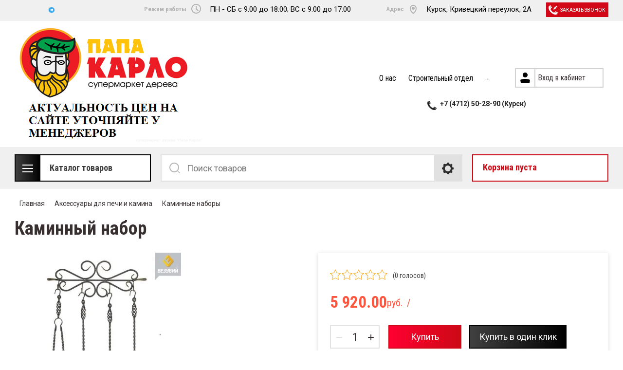

--- FILE ---
content_type: text/html; charset=utf-8
request_url: https://xn--80aaa3bgsbbm.net/shop/product/kaminnyj-nabor-n-160-b-s
body_size: 48675
content:

	<!doctype html>
<html lang="ru">
<head>
<meta charset="utf-8">
<meta name="robots" content="all"/>
<title>Каминный набор купить от производителя</title>
<meta name="description" content="Каминный набор, чугунная костровая чаша, мангал, гриль купить купить от производителя.">
<meta name="keywords" content="Каминный набор, чугунная костровая чаша, мангал, гриль купить купить от производителя.">
<meta name="SKYPE_TOOLBAR" content="SKYPE_TOOLBAR_PARSER_COMPATIBLE">
<meta name="viewport" content="width=device-width, initial-scale=1.0, maximum-scale=1.0, user-scalable=no">
<meta name="format-detection" content="telephone=no">
<meta http-equiv="x-rim-auto-match" content="none">

<link rel="stylesheet" href="/t/v1155/images/css/slick-theme.scss.css">
<link rel="stylesheet" href="/g/libs/jquery-slick/1.8.0/slick.css">
<link rel="stylesheet" href="/g/libs/remodal/css/remodal.css">
<link rel="stylesheet" href="/g/libs/remodal/css/remodal-default-theme.css">
<link rel="stylesheet" href="/g/libs/jqueryui/datepicker-and-slider/css/jquery-ui.css">
<link rel="stylesheet" href="/t/v1155/images/css/designblock.scss.css">

<!-- Fonts -->
<link href="https://fonts.googleapis.com/css?family=Roboto+Condensed:300,400,700|Roboto:100,300,400,500,700,900&amp;subset=cyrillic,cyrillic-ext,latin-ext" rel="stylesheet">
<!-- Fonts -->

<script src="/g/libs/jquery/1.10.2/jquery.min.js"></script>
<script src="/g/libs/jqueryui/datepicker-and-slider/js/jquery-ui.min.js" charset="utf-8"></script>

	<link rel="stylesheet" href="/g/css/styles_articles_tpl.css">
<meta name="yandex-verification" content="9daf04cff3b3794e" />

            <!-- 46b9544ffa2e5e73c3c971fe2ede35a5 -->
            <script src='/shared/s3/js/lang/ru.js'></script>
            <script src='/shared/s3/js/common.min.js'></script>
        <link rel='stylesheet' type='text/css' href='/shared/s3/css/calendar.css' /><link rel='stylesheet' type='text/css' href='/shared/highslide-4.1.13/highslide.min.css'/>
<script type='text/javascript' src='/shared/highslide-4.1.13/highslide.packed.js'></script>
<script type='text/javascript'>
hs.graphicsDir = '/shared/highslide-4.1.13/graphics/';
hs.outlineType = null;
hs.showCredits = false;
hs.lang={cssDirection:'ltr',loadingText:'Загрузка...',loadingTitle:'Кликните чтобы отменить',focusTitle:'Нажмите чтобы перенести вперёд',fullExpandTitle:'Увеличить',fullExpandText:'Полноэкранный',previousText:'Предыдущий',previousTitle:'Назад (стрелка влево)',nextText:'Далее',nextTitle:'Далее (стрелка вправо)',moveTitle:'Передвинуть',moveText:'Передвинуть',closeText:'Закрыть',closeTitle:'Закрыть (Esc)',resizeTitle:'Восстановить размер',playText:'Слайд-шоу',playTitle:'Слайд-шоу (пробел)',pauseText:'Пауза',pauseTitle:'Приостановить слайд-шоу (пробел)',number:'Изображение %1/%2',restoreTitle:'Нажмите чтобы посмотреть картинку, используйте мышь для перетаскивания. Используйте клавиши вперёд и назад'};</script>
<link rel="icon" href="/favicon.ico" type="image/x-icon">

<!--s3_require-->
<link rel="stylesheet" href="/g/basestyle/1.0.1/user/user.css" type="text/css"/>
<link rel="stylesheet" href="/g/basestyle/1.0.1/user/user.red.css" type="text/css"/>
<script type="text/javascript" src="/g/basestyle/1.0.1/user/user.js" async></script>
<!--/s3_require-->
			
		
		
		
			<link rel="stylesheet" type="text/css" href="/g/shop2v2/default/css/theme.less.css">		
			<script type="text/javascript" src="/g/printme.js"></script>
		<script type="text/javascript" src="/g/shop2v2/default/js/tpl.js"></script>
		<script type="text/javascript" src="/g/shop2v2/default/js/baron.min.js"></script>
		
			<script type="text/javascript" src="/g/shop2v2/default/js/shop2.2.js"></script>
		
	<script type="text/javascript">shop2.init({"productRefs": [],"apiHash": {"getPromoProducts":"197042b66fd96ecf2ab764ed0685f30b","getSearchMatches":"1707d786aada292b72dbb128d52767eb","getFolderCustomFields":"c1a83ae496df42172e8f3c0dba9da1b8","getProductListItem":"6b906c4a987e38c296c563d51aef5070","cartAddItem":"0153b40382ea8d9a91f95b6abdbc462b","cartRemoveItem":"56da15d6b7a88f910907a747329080c0","cartUpdate":"14a7724dc6c899344b76c746ee4d6146","cartRemoveCoupon":"2d2c11fb4d737b2f4b21b3fb529f1ae9","cartAddCoupon":"ff0313af8df0a21b03aadcb872ec1033","deliveryCalc":"9a52d4b24c0f709ac9a420cc10748606","printOrder":"6d38e7c63d45863a0069b30ca80b8f7b","cancelOrder":"d4872e1bcbc1d11bf835961f37a8cb09","cancelOrderNotify":"347cc6d995a6c2ba39978d78f64028bb","repeatOrder":"d50820db4ac7f59811bb3766d6d4853e","paymentMethods":"af25c180ca9efec7c47d0d737b044131","compare":"87fa4e617d44767778023bf8ef7f249f"},"hash": null,"verId": 382073,"mode": "product","step": "","uri": "/shop","IMAGES_DIR": "/d/","my": {"show_sections":true,"lazy_load_subpages":true,"search_range_max":200000,"show_flags_filter":true,"special_alias":"SPEC","new_alias":"NEW","hide_article":true},"shop2_cart_order_payments": 1,"cf_margin_price_enabled": 0,"maps_yandex_key":"","maps_google_key":""});shop2.facets.enabled = true;</script>
<style type="text/css">.product-item-thumb {width: 450px;}.product-item-thumb .product-image, .product-item-simple .product-image {height: 450px;width: 450px;}.product-item-thumb .product-amount .amount-title {width: 354px;}.product-item-thumb .product-price {width: 400px;}.shop2-product .product-side-l {width: 200px;}.shop2-product .product-image {height: 190px;width: 200px;}.shop2-product .product-thumbnails li {width: 56px;height: 56px;}</style>

<!--<link rel="stylesheet" href="/t/v1155/images/css/theme.scss.css">-->
<link rel="stylesheet" href="/t/v1155/images/css/lightgallery.css">

<script src="/g/libs/jquery-formstyler/1.7.4/jquery.formstyler.min.js" charset="utf-8"></script>
<script src="/g/libs/lightgallery/v1.2.19/lightgallery.js"></script>
<script src="/g/libs/lightgallery/v1.2.19/lg-zoom.min.js"></script>
<script src="/g/templates/shop2/2.112.2/js/nouislider.min.js" charset="utf-8"></script>
<script src="/g/libs/jquery-match-height/0.7.2/jquery.matchHeight.min.js"></script>
<script src="/g/libs/jquery-responsive-tabs/1.5.1/jquery.responsivetabs.min.js"></script>
<script src="/g/templates/shop2/2.79.2/js/animit.js"></script>
<script src="/g/templates/shop2/2.79.2/js/waslide.js"></script>
<script src="/g/libs/flexmenu/1.4.2/flexmenu.min.modern.js"></script>
<script src="/g/libs/jquery-slick/1.8.0/slick.min.js"></script>
<script src="/g/libs/jquery-sly/1.6.1/sly.min.js"></script>
<script src="/g/templates/shop2/2.96.2/js/headroom.js" charset="utf-8"></script>
<script src="/g/libs/remodal/js/remodal.js" charset="utf-8"></script>
<script src="/g/libs/jquery-bgdsize/jquery.bgdsize.js" charset="utf-8"></script>


    <link rel="stylesheet" href="/g/templates/shop2/2.112.2/themes/theme21/theme.scss.css">

<link rel="stylesheet" href="/g/templates/shop2/2.112.2/css/corrections.css">
<script src="/g/s3/misc/form/shop-form/shop-form-minimal.js" charset="utf-8"></script>
<script src="/t/v1155/images/js/newmain.js"></script>

<!-- [if lt IE 9]>
<script src="https://cdnjs.cloudflare.com/ajax/libs/html5shiv/3.7.3/html5shiv.min.js" type="text/javascript"></script>
<![endif] -->
<link rel="stylesheet" href="/t/images/site.addons.scss.css">

<style>
	html .ctgrs__list {
		margin: 0;
	}
</style>


<link rel="stylesheet" href="/t/v1155/images/site.addons2.scss.css">
<link rel="stylesheet" href="/t/v1155/images/css/site.addons.scss.css">
<link rel="stylesheet" href="/t/v1155/images/css/dop_styles.scss.css">
<link rel="stylesheet" href="/t/v1155/images/css/dop_styles2.scss.css">

<link href="/g/libs/jquery-popover/0.0.1/jquery.popover.scss.css" rel="stylesheet" type="text/css" />
<link rel="stylesheet" href="/t/v1155/images/site.addons.css">
<script src="https://my.pochtabank.ru/sdk/v1/pos-credit.js"></script>
<script type="text/javascript" src="/g/libs/jquery-popover/0.0.1/jquery.popover.min.js"></script>
<script src="/t/v1155/images/site.addons.js"></script>
<link rel="stylesheet" href="/t/v1155/images/css/site_addons_new.scss.css">
<script src="/g/libs/jquery-cookie/1.4.0/jquery.cookie.js"></script>
<script src="/t/v1155/images/js/site_addons.js"></script>
</head>
<body>
	<div class="site-wrapper">
		<div class="burger-block">
    		<div class="burger-block__ico"></div>
		    <div class="burger-block__section">
		        
		        <a href="#rem-login" class="burger-block__cabinet">Вход в кабинет</a>

		        <div class="burger-block__folders">
		            <div class="burger-block__folders-title">Каталог товаров</div>
		            <div class="burger-block__folders-list">
		            	<ul class="popup-folders__list menu-default">
													         						         						         						         						    						         						              						              						                   <li class="firstlevel sublevel dontsplit"><a class="hasArrow" href="/shop/folder/yevrovagonka"><span>Евровагонка, панели, штиль</span></a>
						              						         						         						         						         						    						         						              						                   						                        <ul>
						                            <li class="parentItem"><a href="/shop/folder/yevrovagonka"><span>Евровагонка, панели, штиль</span></a></li>
						                    							              						              						                   <li class="sublevel dontsplit"><a class="hasArrow" href="/shop/folder/yevrovagonka-khvoya"><span>Сосна/ель</span></a>
						              						         						         						         						         						    						         						              						                   						                        <ul>
						                            <li class="parentItem"><a href="/shop/folder/yevrovagonka-khvoya"><span>Сосна/ель</span></a></li>
						                    							              						              						                   <li class=""><a href="/shop/folder/evrovagonka-hvoya-sort-s"><span>Евровагонка ХВОЯ сорт С</span></a>
						              						         						         						         						         						    						         						              						                   						                        </li>
						                        						                   						              						              						                   <li class=""><a href="/shop/folder/evrovagonka-hvoya-sort-v"><span>Евровагонка ХВОЯ сорт В</span></a>
						              						         						         						         						         						    						         						              						                   						                        </li>
						                        						                   						              						              						                   <li class=""><a href="/shop/folder/evrovagonka-hvoya-sort-a"><span>Евровагонка ХВОЯ сорт А</span></a>
						              						         						         						         						         						    						         						              						                   						                        </li>
						                        						                   						              						              						                   <li class=""><a href="/shop/folder/evrovagonka-hvoya-sort-av"><span>Евровагонка ХВОЯ сорт АВ</span></a>
						              						         						         						         						         						    						         						              						                   						                        </li>
						                        						                   						              						              						                   <li class=""><a href="/shop/folder/evrovagonka-hvoya-sort-av-1"><span>Евровагонка ХВОЯ сорт ВС</span></a>
						              						         						         						         						         						    						         						              						                   						                        </li>
						                        						                             </ul></li>
						                        						                   						              						              						                   <li class=""><a href="/shop/folder/evrovagonka-hvoya-shtil"><span>Сосна/ель Штиль</span></a>
						              						         						         						         						         						    						         						              						                   						                        </li>
						                        						                   						              						              						                   <li class=""><a href="/shop/folder/listvennica"><span>Лиственница</span></a>
						              						         						         						         						         						    						         						              						                   						                        </li>
						                        						                   						              						              						                   <li class="sublevel dontsplit"><a class="hasArrow" href="/shop/folder/lipa"><span>Липа</span></a>
						              						         						         						         						         						    						         						              						                   						                        <ul>
						                            <li class="parentItem"><a href="/shop/folder/lipa"><span>Липа</span></a></li>
						                    							              						              						                   <li class="sublevel dontsplit"><a class="hasArrow" href="/shop/folder/evrovagonka-lipa"><span>Евровагонка Липа</span></a>
						              						         						         						         						         						    						         						              						                   						                        <ul>
						                            <li class="parentItem"><a href="/shop/folder/evrovagonka-lipa"><span>Евровагонка Липа</span></a></li>
						                    							              						              						                   <li class=""><a href="/shop/folder/evrovagonka-lipa-klass-a"><span>Евровагонка ЛИПА класс В</span></a>
						              						         						         						         						         						    						         						              						                   						                        </li>
						                        						                   						              						              						                   <li class=""><a href="/shop/folder/evrovagonka-lipa-ekstra"><span>Евровагонка ЛИПА сорт А</span></a>
						              						         						         						         						         						    						         						              						                   						                        </li>
						                        						                             </ul></li>
						                        						                   						              						              						                   <li class="sublevel dontsplit"><a class="hasArrow" href="/shop/folder/polok-lipa"><span>Полок Липа</span></a>
						              						         						         						         						         						    						         						              						                   						                        <ul>
						                            <li class="parentItem"><a href="/shop/folder/polok-lipa"><span>Полок Липа</span></a></li>
						                    							              						              						                   <li class=""><a href="/shop/folder/polok-lipa-klass-a"><span>ПОЛОК ЛИПА класс В</span></a>
						              						         						         						         						         						    						         						              						                   						                        </li>
						                        						                   						              						              						                   <li class=""><a href="/shop/folder/polok-lipa-ekstra"><span>ПОЛОК ЛИПА сорт А</span></a>
						              						         						         						         						         						    						         						              						                   						                        </li>
						                        						                             </ul></li>
						                        						                             </ul></li>
						                        						                   						              						              						                   <li class="sublevel dontsplit"><a class="hasArrow" href="/shop/folder/osina"><span>Осина</span></a>
						              						         						         						         						         						    						         						              						                   						                        <ul>
						                            <li class="parentItem"><a href="/shop/folder/osina"><span>Осина</span></a></li>
						                    							              						              						                   <li class="sublevel dontsplit"><a class="hasArrow" href="/shop/folder/evrovagonka-osina"><span>Евровагонка Осина</span></a>
						              						         						         						         						         						    						         						              						                   						                        <ul>
						                            <li class="parentItem"><a href="/shop/folder/evrovagonka-osina"><span>Евровагонка Осина</span></a></li>
						                    							              						              						                   <li class=""><a href="/shop/folder/evrovagonka-osina-klass-a"><span>Евровагонка ОСИНА класс В</span></a>
						              						         						         						         						         						    						         						              						                   						                        </li>
						                        						                   						              						              						                   <li class=""><a href="/shop/folder/evrovagonka-osina-ekstra"><span>Евровагонка ОСИНА сорт А</span></a>
						              						         						         						         						         						    						         						              						                   						                        </li>
						                        						                             </ul></li>
						                        						                   						              						              						                   <li class="sublevel dontsplit"><a class="hasArrow" href="/shop/folder/polok-osina"><span>Полок Осина</span></a>
						              						         						         						         						         						    						         						              						                   						                        <ul>
						                            <li class="parentItem"><a href="/shop/folder/polok-osina"><span>Полок Осина</span></a></li>
						                    							              						              						                   <li class=""><a href="/shop/folder/polok-osina-klass-a"><span>ПОЛОК ОСИНА класс В</span></a>
						              						         						         						         						         						    						         						              						                   						                        </li>
						                        						                   						              						              						                   <li class=""><a href="/shop/folder/polok-osina-ekstra"><span>ПОЛОК ОСИНА класс А</span></a>
						              						         						         						         						         						    						         						              						                   						                        </li>
						                        						                             </ul></li>
						                        						                             </ul></li>
						                        						                   						              						              						                   <li class=""><a href="/shop/folder/evrovagonka-kedr"><span>Кедр</span></a>
						              						         						         						         						         						    						         						              						                   						                        </li>
						                        						                   						              						              						                   <li class=""><a href="/shop/folder/stenovye-paneli"><span>Стеновые панели</span></a>
						              						         						         						         						         						    						         						              						                   						                        </li>
						                        						                   						              						              						                   <li class=""><a href="/shop/folder/angarskaya-sosna"><span>Ангарская сосна</span></a>
						              						         						         						         						         						    						         						              						                   						                        </li>
						                        						                             </ul></li>
						                        						                   						              						              						                   <li class="firstlevel sublevel dontsplit"><a class="hasArrow" href="/shop/folder/doska-pola"><span>Доска пола, террасная, палубная</span></a>
						              						         						         						         						         						    						         						              						                   						                        <ul>
						                            <li class="parentItem"><a href="/shop/folder/doska-pola"><span>Доска пола, террасная, палубная</span></a></li>
						                    							              						              						                   <li class=""><a href="/shop/folder/doska-pola-1"><span>Доска пола</span></a>
						              						         						         						         						         						    						         						              						                   						                        </li>
						                        						                   						              						              						                   <li class=""><a href="/shop/folder/terrasnaya-doska"><span>Террасная доска</span></a>
						              						         						         						         						         						    						         						              						                   						                        </li>
						                        						                   						              						              						                   <li class=""><a href="/shop/folder/palubnaya-doska"><span>Палубная доска</span></a>
						              						         						         						         						         						    						         						              						                   						                        </li>
						                        						                             </ul></li>
						                        						                   						              						              						                   <li class="firstlevel sublevel dontsplit"><a class="hasArrow" href="/shop/folder/blok-khaus-i-imitatsiya-brusa"><span>Блок-хаус, имитация бруса, планкен</span></a>
						              						         						         						         						         						    						         						              						                   						                        <ul>
						                            <li class="parentItem"><a href="/shop/folder/blok-khaus-i-imitatsiya-brusa"><span>Блок-хаус, имитация бруса, планкен</span></a></li>
						                    							              						              						                   <li class=""><a href="/shop/folder/blok-khaus"><span>Блок-хаус</span></a>
						              						         						         						         						         						    						         						              						                   						                        </li>
						                        						                   						              						              						                   <li class=""><a href="/shop/folder/imitatsiya-brusa"><span>Имитация бруса</span></a>
						              						         						         						         						         						    						         						              						                   						                        </li>
						                        						                   						              						              						                   <li class=""><a href="/shop/folder/planken-pryamoj"><span>Планкен прямой</span></a>
						              						         						         						         						         						    						         						              						                   						                        </li>
						                        						                   						              						              						                   <li class=""><a href="/shop/folder/planken-skoshennyj"><span>Планкен скошенный</span></a>
						              						         						         						         						         						    						         						              						                   						                        </li>
						                        						                             </ul></li>
						                        						                   						              						              						                   <li class="firstlevel"><a href="/shop/folder/reyka-brus"><span>Рейка, брус, доска</span></a>
						              						         						         						         						         						    						         						              						                   						                        </li>
						                        						                   						              						              						                   <li class="firstlevel sublevel dontsplit"><a class="hasArrow" href="/shop/folder/nalichniki-plintusa-raskladki-ugly"><span>Погонажные изделия</span></a>
						              						         						         						         						         						    						         						              						                   						                        <ul>
						                            <li class="parentItem"><a href="/shop/folder/nalichniki-plintusa-raskladki-ugly"><span>Погонажные изделия</span></a></li>
						                    							              						              						                   <li class=""><a href="/shop/folder/nalichniki"><span>Наличники</span></a>
						              						         						         						         						         						    						         						              						                   						                        </li>
						                        						                   						              						              						                   <li class=""><a href="/shop/folder/plintusy"><span>Плинтусы</span></a>
						              						         						         						         						         						    						         						              						                   						                        </li>
						                        						                   						              						              						                   <li class=""><a href="/shop/folder/raskladki"><span>Раскладки</span></a>
						              						         						         						         						         						    						         						              						                   						                        </li>
						                        						                   						              						              						                   <li class=""><a href="/shop/folder/ugly"><span>Углы</span></a>
						              						         						         						         						         						    						         						              						                   						                        </li>
						                        						                   						              						              						                   <li class=""><a href="/shop/folder/shtapik"><span>Штапик</span></a>
						              						         						         						         						         						    						         						              						                   						                        </li>
						                        						                   						              						              						                   <li class=""><a href="/shop/folder/pogonazhnye-izdeliya-lipa"><span>Погонажные изделия Липа</span></a>
						              						         						         						         						         						    						         						              						                   						                        </li>
						                        						                             </ul></li>
						                        						                   						              						              						                   <li class="firstlevel sublevel dontsplit"><a class="hasArrow" href="/shop/folder/zashchita-drevesiny"><span>Защита древесины</span></a>
						              						         						         						         						         						    						         						              						                   						                        <ul>
						                            <li class="parentItem"><a href="/shop/folder/zashchita-drevesiny"><span>Защита древесины</span></a></li>
						                    							              						              						                   <li class=""><a href="/shop/folder/farbitex-profi-wood-extra"><span>FARBITEX ПРОФИ WOOD EXTRA</span></a>
						              						         						         						         						         						    						         						              						                   						                        </li>
						                        						                   						              						              						                   <li class=""><a href="/shop/folder/olia-naturfarben"><span>ÖLIA Naturfarben</span></a>
						              						         						         						         						         						    						         						              						                   						                        </li>
						                        						                   						              						              						                   <li class=""><a href="/shop/folder/finno-ugorskie-sekrety"><span>Финно-угорские секреты</span></a>
						              						         						         						         						         						    						         						              						                   						                        </li>
						                        						                   						              						              						                   <li class=""><a href="/shop/folder/maslo-dlya-dereva-doubrava-ceska"><span>Масло для дерева Doubrava Ceska</span></a>
						              						         						         						         						         						    						         						              						                   						                        </li>
						                        						                             </ul></li>
						                        						                   						              						              						                   <li class="firstlevel sublevel dontsplit"><a class="hasArrow" href="/shop/folder/krepezh"><span>Крепеж</span></a>
						              						         						         						         						         						    						         						              						                   						                        <ul>
						                            <li class="parentItem"><a href="/shop/folder/krepezh"><span>Крепеж</span></a></li>
						                    							              						              						                   <li class="sublevel dontsplit"><a class="hasArrow" href="/shop/folder/gvozdi"><span>Гвозди</span></a>
						              						         						         						         						         						    						         						              						                   						                        <ul>
						                            <li class="parentItem"><a href="/shop/folder/gvozdi"><span>Гвозди</span></a></li>
						                    							              						              						                   <li class=""><a href="/shop/folder/gvozdi-vagonochnye-latunirovannye"><span>Гвозди вагоночные (латунированные)</span></a>
						              						         						         						         						         						    						         						              						                   						                        </li>
						                        						                   						              						              						                   <li class=""><a href="/shop/folder/gvozdi-vagonochnye-finishnye"><span>Гвозди вагоночные  (финишные)</span></a>
						              						         						         						         						         						    						         						              						                   						                        </li>
						                        						                   						              						              						                   <li class=""><a href="/shop/folder/gvozdi-vagonochnye-omednennye"><span>Гвозди вагоночные (омедненные)</span></a>
						              						         						         						         						         						    						         						              						                   						                        </li>
						                        						                             </ul></li>
						                        						                   						              						              						                   <li class=""><a href="/shop/folder/klyajmery"><span>Кляймеры</span></a>
						              						         						         						         						         						    						         						              						                   						                        </li>
						                        						                             </ul></li>
						                        						                   						              						              						                   <li class="firstlevel sublevel dontsplit"><a class="hasArrow" href="/shop/folder/vse-dlya-bani-i-sauny"><span>Все для бани и сауны</span></a>
						              						         						         						         						         						    						         						              						                   						                        <ul>
						                            <li class="parentItem"><a href="/shop/folder/vse-dlya-bani-i-sauny"><span>Все для бани и сауны</span></a></li>
						                    							              						              						                   <li class="sublevel dontsplit"><a class="hasArrow" href="/shop/folder/bondarnye-izdeliya"><span>Деревянно бондарные изделия</span></a>
						              						         						         						         						         						    						         						              						                   						                        <ul>
						                            <li class="parentItem"><a href="/shop/folder/bondarnye-izdeliya"><span>Деревянно бондарные изделия</span></a></li>
						                    							              						              						                   <li class=""><a href="/shop/folder/zaparniki"><span>Запарники</span></a>
						              						         						         						         						         						    						         						              						                   						                        </li>
						                        						                   						              						              						                   <li class=""><a href="/shop/folder/tazy-ushaty-shajki"><span>Тазы, ушаты, шайки</span></a>
						              						         						         						         						         						    						         						              						                   						                        </li>
						                        						                   						              						              						                   <li class=""><a href="/shop/folder/kovshi-cherpaki"><span>Ковши, черпаки</span></a>
						              						         						         						         						         						    						         						              						                   						                        </li>
						                        						                   						              						              						                   <li class=""><a href="/shop/folder/kadki"><span>Кадки</span></a>
						              						         						         						         						         						    						         						              						                   						                        </li>
						                        						                   						              						              						                   <li class=""><a href="/shop/folder/zhban-bochonok"><span>Жбан-бочонок</span></a>
						              						         						         						         						         						    						         						              						                   						                        </li>
						                        						                   						              						              						                   <li class=""><a href="/shop/folder/bochonok-pivnoj"><span>Бочонки пивные</span></a>
						              						         						         						         						         						    						         						              						                   						                        </li>
						                        						                   						              						              						                   <li class=""><a href="/shop/folder/bochki-dubovye"><span>Бочки дубовые</span></a>
						              						         						         						         						         						    						         						              						                   						                        </li>
						                        						                             </ul></li>
						                        						                   						              						              						                   <li class=""><a href="/shop/folder/oblivnye-ustrojstva"><span>Обливные устройства</span></a>
						              						         						         						         						         						    						         						              						                   						                        </li>
						                        						                   						              						              						                   <li class=""><a href="/shop/folder/kamni-dlya-kamenki"><span>Камни для каменки</span></a>
						              						         						         						         						         						    						         						              						                   						                        </li>
						                        						                   						              						              						                   <li class="sublevel dontsplit"><a class="hasArrow" href="/shop/folder/abazhury-i-svetilniki"><span>Абажуры и светильники</span></a>
						              						         						         						         						         						    						         						              						                   						                        <ul>
						                            <li class="parentItem"><a href="/shop/folder/abazhury-i-svetilniki"><span>Абажуры и светильники</span></a></li>
						                    							              						              						                   <li class=""><a href="/shop/folder/abazhury"><span>Абажуры</span></a>
						              						         						         						         						         						    						         						              						                   						                        </li>
						                        						                   						              						              						                   <li class=""><a href="/shop/folder/svetilniki"><span>Светильники</span></a>
						              						         						         						         						         						    						         						              						                   						                        </li>
						                        						                             </ul></li>
						                        						                   						              						              						                   <li class=""><a href="/shop/folder/veniki-bannye"><span>Веники банные</span></a>
						              						         						         						         						         						    						         						              						                   						                        </li>
						                        						                   						              						              						                   <li class="sublevel dontsplit"><a class="hasArrow" href="/shop/folder/dveri-bannye"><span>Двери банные</span></a>
						              						         						         						         						         						    						         						              						                   						                        <ul>
						                            <li class="parentItem"><a href="/shop/folder/dveri-bannye"><span>Двери банные</span></a></li>
						                    							              						              						                   <li class="sublevel dontsplit"><a class="hasArrow" href="/shop/folder/dveri-dlya-bani-i-sauny"><span>Двери для бани и сауны</span></a>
						              						         						         						         						         						    						         						              						                   						                        <ul>
						                            <li class="parentItem"><a href="/shop/folder/dveri-dlya-bani-i-sauny"><span>Двери для бани и сауны</span></a></li>
						                    							              						              						                   <li class=""><a href="/shop/folder/steklyannye-dveri"><span>Стеклянные двери</span></a>
						              						         						         						         						         						    						         						              						                   						                        </li>
						                        						                   						              						              						                   <li class=""><a href="/shop/folder/derevyannye-dveri"><span>Деревянные двери</span></a>
						              						         						         						         						         						    						         						              						                   						                        </li>
						                        						                             </ul></li>
						                        						                   						              						              						                   <li class=""><a href="/shop/folder/ruchki-dlya-bannyh-dverej"><span>Ручки для банных дверей</span></a>
						              						         						         						         						         						    						         						              						                   						                        </li>
						                        						                             </ul></li>
						                        						                   						              						              						                   <li class="sublevel dontsplit"><a class="hasArrow" href="/shop/folder/oblicovki-i-portaly-dlya-pechej"><span>Облицовки и порталы для печей</span></a>
						              						         						         						         						         						    						         						              						                   						                        <ul>
						                            <li class="parentItem"><a href="/shop/folder/oblicovki-i-portaly-dlya-pechej"><span>Облицовки и порталы для печей</span></a></li>
						                    							              						              						                   <li class=""><a href="/shop/folder/portaly-dlya-pechej"><span>Порталы для печей</span></a>
						              						         						         						         						         						    						         						              						                   						                        </li>
						                        						                             </ul></li>
						                        						                   						              						              						                   <li class=""><a href="/shop/folder/parovye-pushki"><span>Паровые пушки</span></a>
						              						         						         						         						         						    						         						              						                   						                        </li>
						                        						                   						              						              						                   <li class=""><a href="/shop/folder/termozashchita-i-utepliteli"><span>Термозащита, фольга, герметик, пена</span></a>
						              						         						         						         						         						    						         						              						                   						                        </li>
						                        						                   						              						              						                   <li class="sublevel dontsplit"><a class="hasArrow" href="/shop/folder/chugunnoe-lite-1"><span>Чугунное литье</span></a>
						              						         						         						         						         						    						         						              						                   						                        <ul>
						                            <li class="parentItem"><a href="/shop/folder/chugunnoe-lite-1"><span>Чугунное литье</span></a></li>
						                    							              						              						                   <li class=""><a href="/shop/folder/dvercy-chugunnye"><span>Дверцы чугунные</span></a>
						              						         						         						         						         						    						         						              						                   						                        </li>
						                        						                   						              						              						                   <li class=""><a href="/shop/folder/tonneli-montazhnye"><span>Тоннели монтажные</span></a>
						              						         						         						         						         						    						         						              						                   						                        </li>
						                        						                   						              						              						                   <li class=""><a href="/shop/folder/kolosniki"><span>Колосники</span></a>
						              						         						         						         						         						    						         						              						                   						                        </li>
						                        						                   						              						              						                   <li class=""><a href="/shop/folder/zadvizhki"><span>Задвижки</span></a>
						              						         						         						         						         						    						         						              						                   						                        </li>
						                        						                   						              						              						                   <li class=""><a href="/shop/folder/duhovki"><span>Духовки</span></a>
						              						         						         						         						         						    						         						              						                   						                        </li>
						                        						                   						              						              						                   <li class=""><a href="/shop/folder/teploobmenniki-1"><span>Теплообменники</span></a>
						              						         						         						         						         						    						         						              						                   						                        </li>
						                        						                   						              						              						                   <li class=""><a href="/shop/folder/plity-varochnye-poverhnosti"><span>Плиты, варочные поверхности</span></a>
						              						         						         						         						         						    						         						              						                   						                        </li>
						                        						                             </ul></li>
						                        						                   						              						              						                   <li class=""><a href="/shop/folder/fortochki-1"><span>Форточки</span></a>
						              						         						         						         						         						    						         						              						                   						                        </li>
						                        						                   						              						              						                   <li class=""><a href="/shop/folder/ventilyacionnye-reshetki-klapany"><span>Вентиляционные решетки, клапаны</span></a>
						              						         						         						         						         						    						         						              						                   						                        </li>
						                        						                   						              						              						                   <li class=""><a href="/shop/folder/zerkala"><span>Зеркала</span></a>
						              						         						         						         						         						    						         						              						                   						                        </li>
						                        						                   						              						              						                   <li class=""><a href="/shop/folder/veshalki-polki"><span>Вешалки, полки</span></a>
						              						         						         						         						         						    						         						              						                   						                        </li>
						                        						                             </ul></li>
						                        						                   						              						              						                   <li class="firstlevel sublevel dontsplit"><a class="hasArrow" href="/shop/folder/pechi-dlya-bani-i-sauny"><span>Печи для бани и сауны</span></a>
						              						         						         						         						         						    						         						              						                   						                        <ul>
						                            <li class="parentItem"><a href="/shop/folder/pechi-dlya-bani-i-sauny"><span>Печи для бани и сауны</span></a></li>
						                    							              						              						                   <li class="sublevel dontsplit"><a class="hasArrow" href="/shop/folder/drovyanyye-pechi-dlya-bani-i-sauny"><span>Дровяные печи для бани и сауны</span></a>
						              						         						         						         						         						    						         						              						                   						                        <ul>
						                            <li class="parentItem"><a href="/shop/folder/drovyanyye-pechi-dlya-bani-i-sauny"><span>Дровяные печи для бани и сауны</span></a></li>
						                    							              						              						                   <li class="sublevel dontsplit"><a class="hasArrow" href="/shop/folder/berezka"><span>Березка</span></a>
						              						         						         						         						         						    						         						              						                   						                        <ul>
						                            <li class="parentItem"><a href="/shop/folder/berezka"><span>Березка</span></a></li>
						                    							              						              						                   <li class="sublevel dontsplit"><a class="hasArrow" href="/shop/folder/bannye-pechi-v-oblicovke-3"><span>Банные печи в облицовке</span></a>
						              						         						         						         						         						    						         						              						                   						                        <ul>
						                            <li class="parentItem"><a href="/shop/folder/bannye-pechi-v-oblicovke-3"><span>Банные печи в облицовке</span></a></li>
						                    							              						              						                   <li class=""><a href="/shop/folder/pechi-voevoda-1"><span>Печи Воевода</span></a>
						              						         						         						         						         						    						         						              						                   						                        </li>
						                        						                   						              						              						                   <li class=""><a href="/shop/folder/viking"><span>Печи Викинг</span></a>
						              						         						         						         						         						    						         						              						                   						                        </li>
						                        						                   						              						              						                   <li class=""><a href="/shop/folder/pechi-flagman-1"><span>Печи Флагман</span></a>
						              						         						         						         						         						    						         						              						                   						                        </li>
						                        						                             </ul></li>
						                        						                   						              						              						                   <li class="sublevel dontsplit"><a class="hasArrow" href="/shop/folder/bannye-pechi-v-kozhuhe"><span>Банные печи в кожухе</span></a>
						              						         						         						         						         						    						         						              						                   						                        <ul>
						                            <li class="parentItem"><a href="/shop/folder/bannye-pechi-v-kozhuhe"><span>Банные печи в кожухе</span></a></li>
						                    							              						              						                   <li class=""><a href="/shop/folder/pechi-serii-berezka"><span>Печи Березка</span></a>
						              						         						         						         						         						    						         						              						                   						                        </li>
						                        						                   						              						              						                   <li class=""><a href="/shop/folder/pechi-favorit"><span>Печи Фаворит</span></a>
						              						         						         						         						         						    						         						              						                   						                        </li>
						                        						                   						              						              						                   <li class=""><a href="/shop/folder/pechi-voevoda-3"><span>Печи Воевода</span></a>
						              						         						         						         						         						    						         						              						                   						                        </li>
						                        						                   						              						              						                   <li class=""><a href="/shop/folder/pechi-flagman-2"><span>Печи Флагман</span></a>
						              						         						         						         						         						    						         						              						                   						                        </li>
						                        						                             </ul></li>
						                        						                   						              						              						                   <li class="sublevel dontsplit"><a class="hasArrow" href="/shop/folder/bannye-pechi-v-setke"><span>Банные печи в сетке</span></a>
						              						         						         						         						         						    						         						              						                   						                        <ul>
						                            <li class="parentItem"><a href="/shop/folder/bannye-pechi-v-setke"><span>Банные печи в сетке</span></a></li>
						                    							              						              						                   <li class=""><a href="/shop/folder/pechi-viking"><span>Печи Викинг</span></a>
						              						         						         						         						         						    						         						              						                   						                        </li>
						                        						                   						              						              						                   <li class=""><a href="/shop/folder/pechi-vityaz"><span>Печи Витязь</span></a>
						              						         						         						         						         						    						         						              						                   						                        </li>
						                        						                   						              						              						                   <li class=""><a href="/shop/folder/pechi-voevoda"><span>Печи Воевода</span></a>
						              						         						         						         						         						    						         						              						                   						                        </li>
						                        						                   						              						              						                   <li class=""><a href="/shop/folder/pechi-korvet"><span>Печи Корвет</span></a>
						              						         						         						         						         						    						         						              						                   						                        </li>
						                        						                   						              						              						                   <li class=""><a href="/shop/folder/pechi-narodnye"><span>Печи Народные</span></a>
						              						         						         						         						         						    						         						              						                   						                        </li>
						                        						                   						              						              						                   <li class=""><a href="/shop/folder/pechi-optima"><span>Печи Оптима</span></a>
						              						         						         						         						         						    						         						              						                   						                        </li>
						                        						                   						              						              						                   <li class=""><a href="/shop/folder/pechi-parlajt"><span>Печи ПарЛайт</span></a>
						              						         						         						         						         						    						         						              						                   						                        </li>
						                        						                   						              						              						                   <li class=""><a href="/shop/folder/pechi-flagman"><span>Печи Флагман</span></a>
						              						         						         						         						         						    						         						              						                   						                        </li>
						                        						                             </ul></li>
						                        						                   						              						              						                   <li class="sublevel dontsplit"><a class="hasArrow" href="/shop/folder/bannye-pechi-pod-obkladku"><span>Банные печи под обкладку</span></a>
						              						         						         						         						         						    						         						              						                   						                        <ul>
						                            <li class="parentItem"><a href="/shop/folder/bannye-pechi-pod-obkladku"><span>Банные печи под обкладку</span></a></li>
						                    							              						              						                   <li class=""><a href="/shop/folder/pechi-voevoda-2"><span>Печи Воевода</span></a>
						              						         						         						         						         						    						         						              						                   						                        </li>
						                        						                             </ul></li>
						                        						                             </ul></li>
						                        						                   						              						              						                   <li class="sublevel dontsplit"><a class="hasArrow" href="/shop/folder/tmf-2"><span>TMF</span></a>
						              						         						         						         						         						    						         						              						                   						                        <ul>
						                            <li class="parentItem"><a href="/shop/folder/tmf-2"><span>TMF</span></a></li>
						                    							              						              						                   <li class=""><a href="/shop/folder/pechi-avrora"><span>Печи Аврора</span></a>
						              						         						         						         						         						    						         						              						                   						                        </li>
						                        						                   						              						              						                   <li class=""><a href="/shop/folder/pechi-alfa"><span>Печи Альфа</span></a>
						              						         						         						         						         						    						         						              						                   						                        </li>
						                        						                   						              						              						                   <li class=""><a href="/shop/folder/pechi-angara"><span>Печи Ангара</span></a>
						              						         						         						         						         						    						         						              						                   						                        </li>
						                        						                   						              						              						                   <li class=""><a href="/shop/folder/pechi-arabeska"><span>Печи Арабеска</span></a>
						              						         						         						         						         						    						         						              						                   						                        </li>
						                        						                   						              						              						                   <li class=""><a href="/shop/folder/pechi-biryusa"><span>Печи Бирюса</span></a>
						              						         						         						         						         						    						         						              						                   						                        </li>
						                        						                   						              						              						                   <li class=""><a href="/shop/folder/pechi-variata"><span>Печи Вариата</span></a>
						              						         						         						         						         						    						         						              						                   						                        </li>
						                        						                   						              						              						                   <li class=""><a href="/shop/folder/pechi-vitruviya"><span>Печи Витрувия</span></a>
						              						         						         						         						         						    						         						              						                   						                        </li>
						                        						                   						              						              						                   <li class=""><a href="/shop/folder/pechi-gejzer"><span>Печи Гейзер</span></a>
						              						         						         						         						         						    						         						              						                   						                        </li>
						                        						                   						              						              						                   <li class=""><a href="/shop/folder/pechi-gekla"><span>Печи Гекла</span></a>
						              						         						         						         						         						    						         						              						                   						                        </li>
						                        						                   						              						              						                   <li class=""><a href="/shop/folder/pechi-dvushechka"><span>Печи Двушечка</span></a>
						              						         						         						         						         						    						         						              						                   						                        </li>
						                        						                   						              						              						                   <li class=""><a href="/shop/folder/pechi-kalina"><span>Печи Калина</span></a>
						              						         						         						         						         						    						         						              						                   						                        </li>
						                        						                   						              						              						                   <li class=""><a href="/shop/folder/pechi-karonada"><span>Печи Каронада</span></a>
						              						         						         						         						         						    						         						              						                   						                        </li>
						                        						                   						              						              						                   <li class=""><a href="/shop/folder/pechi-kompakt"><span>Печи Компакт</span></a>
						              						         						         						         						         						    						         						              						                   						                        </li>
						                        						                   						              						              						                   <li class=""><a href="/shop/folder/pechi-osa"><span>Печи Оса</span></a>
						              						         						         						         						         						    						         						              						                   						                        </li>
						                        						                   						              						              						                   <li class=""><a href="/shop/folder/pechi-regaliya"><span>Печи Регалия</span></a>
						              						         						         						         						         						    						         						              						                   						                        </li>
						                        						                   						              						              						                   <li class=""><a href="/shop/folder/pechi-sayany"><span>Печи Саяны</span></a>
						              						         						         						         						         						    						         						              						                   						                        </li>
						                        						                   						              						              						                   <li class=""><a href="/shop/folder/pechi-semiramida"><span>Печи Семирамида</span></a>
						              						         						         						         						         						    						         						              						                   						                        </li>
						                        						                   						              						              						                   <li class=""><a href="/shop/folder/pechi-skoroparka"><span>Печи Скоропарка</span></a>
						              						         						         						         						         						    						         						              						                   						                        </li>
						                        						                   						              						              						                   <li class=""><a href="/shop/folder/pechi-stepanida"><span>Печи Степанида</span></a>
						              						         						         						         						         						    						         						              						                   						                        </li>
						                        						                   						              						              						                   <li class=""><a href="/shop/folder/pechi-tunguska"><span>Печи Тунгуска</span></a>
						              						         						         						         						         						    						         						              						                   						                        </li>
						                        						                   						              						              						                   <li class=""><a href="/shop/folder/pechi-chernaya-zhemchuzhina"><span>Печи Чёрная Жемчужина</span></a>
						              						         						         						         						         						    						         						              						                   						                        </li>
						                        						                             </ul></li>
						                        						                   						              						              						                   <li class="sublevel dontsplit"><a class="hasArrow" href="/shop/folder/varvara"><span>Варвара</span></a>
						              						         						         						         						         						    						         						              						                   						                        <ul>
						                            <li class="parentItem"><a href="/shop/folder/varvara"><span>Варвара</span></a></li>
						                    							              						              						                   <li class=""><a href="/folder/bermuda"><span>Печи Бермуда</span></a>
						              						         						         						         						         						    						         						              						                   						                        </li>
						                        						                   						              						              						                   <li class=""><a href="/folder/bannik"><span>Печи Банник</span></a>
						              						         						         						         						         						    						         						              						                   						                        </li>
						                        						                   						              						              						                   <li class=""><a href="/folder/volzhanka"><span>Печи Волжанка</span></a>
						              						         						         						         						         						    						         						              						                   						                        </li>
						                        						                   						              						              						                   <li class=""><a href="/folder/kamenka"><span>Печи Каменка</span></a>
						              						         						         						         						         						    						         						              						                   						                        </li>
						                        						                   						              						              						                   <li class=""><a href="/folder/meridian"><span>Печи Меридиан</span></a>
						              						         						         						         						         						    						         						              						                   						                        </li>
						                        						                   						              						              						                   <li class=""><a href="/folder/mini"><span>Печи Мини</span></a>
						              						         						         						         						         						    						         						              						                   						                        </li>
						                        						                   						              						              						                   <li class=""><a href="/folder/palenica"><span>Печи Паленица</span></a>
						              						         						         						         						         						    						         						              						                   						                        </li>
						                        						                   						              						              						                   <li class=""><a href="/folder/par"><span>Печи ПАР</span></a>
						              						         						         						         						         						    						         						              						                   						                        </li>
						                        						                   						              						              						                   <li class=""><a href="/folder/terma-kamenka"><span>Печи ТЕРМА Каменка</span></a>
						              						         						         						         						         						    						         						              						                   						                        </li>
						                        						                   						              						              						                   <li class=""><a href="/shop/folder/pechi-graciya"><span>Печи Грация</span></a>
						              						         						         						         						         						    						         						              						                   						                        </li>
						                        						                   						              						              						                   <li class=""><a href="/shop/folder/pechi-k-70"><span>Печи К-70</span></a>
						              						         						         						         						         						    						         						              						                   						                        </li>
						                        						                   						              						              						                   <li class=""><a href="/shop/folder/pechi-skazka"><span>Печи Сказка</span></a>
						              						         						         						         						         						    						         						              						                   						                        </li>
						                        						                   						              						              						                   <li class=""><a href="/shop/folder/pechi-teremok"><span>Печи Теремок</span></a>
						              						         						         						         						         						    						         						              						                   						                        </li>
						                        						                   						              						              						                   <li class=""><a href="/shop/folder/pechi-terma-skazka"><span>Печи ТЕРМА Сказка</span></a>
						              						         						         						         						         						    						         						              						                   						                        </li>
						                        						                   						              						              						                   <li class=""><a href="/shop/folder/pechi-terma-elegant"><span>Печи Терма Элегант</span></a>
						              						         						         						         						         						    						         						              						                   						                        </li>
						                        						                             </ul></li>
						                        						                   						              						              						                   <li class="sublevel dontsplit"><a class="hasArrow" href="/shop/folder/termofor-1"><span>Термофор</span></a>
						              						         						         						         						         						    						         						              						                   						                        <ul>
						                            <li class="parentItem"><a href="/shop/folder/termofor-1"><span>Термофор</span></a></li>
						                    							              						              						                   <li class="sublevel dontsplit"><a class="hasArrow" href="/shop/folder/pechi-bannye-tolstostennye"><span>Печи банные толстостенные</span></a>
						              						         						         						         						         						    						         						              						                   						                        <ul>
						                            <li class="parentItem"><a href="/shop/folder/pechi-bannye-tolstostennye"><span>Печи банные толстостенные</span></a></li>
						                    							              						              						                   <li class=""><a href="/shop/folder/pechi-parovoz"><span>Печи Паровоз</span></a>
						              						         						         						         						         						    						         						              						                   						                        </li>
						                        						                   						              						              						                   <li class=""><a href="/shop/folder/pechi-olimp"><span>Печи Олимп</span></a>
						              						         						         						         						         						    						         						              						                   						                        </li>
						                        						                   						              						              						                   <li class=""><a href="/shop/folder/pechi-kolchuga"><span>Печи Кольчуга</span></a>
						              						         						         						         						         						    						         						              						                   						                        </li>
						                        						                   						              						              						                   <li class=""><a href="/shop/folder/pechi-kolibri"><span>Печи Колибри</span></a>
						              						         						         						         						         						    						         						              						                   						                        </li>
						                        						                   						              						              						                   <li class=""><a href="/shop/folder/pechi-dobropar"><span>Печи ДоброПар</span></a>
						              						         						         						         						         						    						         						              						                   						                        </li>
						                        						                             </ul></li>
						                        						                   						              						              						                   <li class="sublevel dontsplit"><a class="hasArrow" href="/shop/folder/pechi-bannye-iz-nerzhaveyushchej-stali"><span>Печи банные из нержавеющей стали</span></a>
						              						         						         						         						         						    						         						              						                   						                        <ul>
						                            <li class="parentItem"><a href="/shop/folder/pechi-bannye-iz-nerzhaveyushchej-stali"><span>Печи банные из нержавеющей стали</span></a></li>
						                    							              						              						                   <li class=""><a href="/shop/folder/pechi-kolibri-1"><span>Печи Колибри</span></a>
						              						         						         						         						         						    						         						              						                   						                        </li>
						                        						                   						              						              						                   <li class=""><a href="/shop/folder/pechi-konvektika"><span>Печи Конвектика</span></a>
						              						         						         						         						         						    						         						              						                   						                        </li>
						                        						                   						              						              						                   <li class=""><a href="/shop/folder/pechi-niagara"><span>Печи Ниагара</span></a>
						              						         						         						         						         						    						         						              						                   						                        </li>
						                        						                             </ul></li>
						                        						                             </ul></li>
						                        						                   						              						              						                   <li class="sublevel dontsplit"><a class="hasArrow" href="/shop/folder/vezuvij-1"><span>Везувий</span></a>
						              						         						         						         						         						    						         						              						                   						                        <ul>
						                            <li class="parentItem"><a href="/shop/folder/vezuvij-1"><span>Везувий</span></a></li>
						                    							              						              						                   <li class="sublevel dontsplit"><a class="hasArrow" href="/shop/folder/chugunnye-bannye-pechi-vezuvij"><span>Чугунные банные печи ВЕЗУВИЙ</span></a>
						              						         						         						         						         						    						         						              						                   						                        <ul>
						                            <li class="parentItem"><a href="/shop/folder/chugunnye-bannye-pechi-vezuvij"><span>Чугунные банные печи ВЕЗУВИЙ</span></a></li>
						                    							              						              						                   <li class=""><a href="/shop/folder/pechi-legenda"><span>Печи Легенда</span></a>
						              						         						         						         						         						    						         						              						                   						                        </li>
						                        						                   						              						              						                   <li class=""><a href="/shop/folder/pechi-legenda-retro"><span>Печи Легенда Ретро</span></a>
						              						         						         						         						         						    						         						              						                   						                        </li>
						                        						                   						              						              						                   <li class=""><a href="/shop/folder/pechi-legenda-russkij-par"><span>Печи Легенда Русский пар</span></a>
						              						         						         						         						         						    						         						              						                   						                        </li>
						                        						                   						              						              						                   <li class=""><a href="/shop/folder/pechi-sensaciya"><span>Печи Сенсация</span></a>
						              						         						         						         						         						    						         						              						                   						                        </li>
						                        						                   						              						              						                   <li class=""><a href="/shop/folder/pechi-sensaciya-akva"><span>Печи Сенсация Аква</span></a>
						              						         						         						         						         						    						         						              						                   						                        </li>
						                        						                   						              						              						                   <li class=""><a href="/shop/folder/pechi-uragan"><span>Печи  Ураган</span></a>
						              						         						         						         						         						    						         						              						                   						                        </li>
						                        						                             </ul></li>
						                        						                   						              						              						                   <li class="sublevel dontsplit"><a class="hasArrow" href="/shop/folder/stalnye-bannye-pechi-vezuvij"><span>Стальные банные печи ВЕЗУВИЙ</span></a>
						              						         						         						         						         						    						         						              						                   						                        <ul>
						                            <li class="parentItem"><a href="/shop/folder/stalnye-bannye-pechi-vezuvij"><span>Стальные банные печи ВЕЗУВИЙ</span></a></li>
						                    							              						              						                   <li class=""><a href="/shop/folder/pechi-lava"><span>Печи Лава</span></a>
						              						         						         						         						         						    						         						              						                   						                        </li>
						                        						                   						              						              						                   <li class=""><a href="/shop/folder/pechi-optimum"><span>Печи Оптимум</span></a>
						              						         						         						         						         						    						         						              						                   						                        </li>
						                        						                   						              						              						                   <li class=""><a href="/shop/folder/pechi-rusich"><span>Печи Русичъ</span></a>
						              						         						         						         						         						    						         						              						                   						                        </li>
						                        						                   						              						              						                   <li class=""><a href="/shop/folder/pechi-skif"><span>Печи  Скиф</span></a>
						              						         						         						         						         						    						         						              						                   						                        </li>
						                        						                   						              						              						                   <li class=""><a href="/shop/folder/pechi-rusich-akva"><span>Печи Русичъ Аква</span></a>
						              						         						         						         						         						    						         						              						                   						                        </li>
						                        						                             </ul></li>
						                        						                   						              						              						                   <li class=""><a href="/shop/folder/bannye-pechi-v-oblicovke"><span>Банные печи в облицовке</span></a>
						              						         						         						         						         						    						         						              						                   						                        </li>
						                        						                             </ul></li>
						                        						                   						              						              						                   <li class="sublevel dontsplit"><a class="hasArrow" href="/shop/folder/everest-1"><span>Эверест</span></a>
						              						         						         						         						         						    						         						              						                   						                        <ul>
						                            <li class="parentItem"><a href="/shop/folder/everest-1"><span>Эверест</span></a></li>
						                    							              						              						                   <li class="sublevel dontsplit"><a class="hasArrow" href="/shop/folder/bannye-pechi-1"><span>Банные печи</span></a>
						              						         						         						         						         						    						         						              						                   						                        <ul>
						                            <li class="parentItem"><a href="/shop/folder/bannye-pechi-1"><span>Банные печи</span></a></li>
						                    							              						              						                   <li class=""><a href="/shop/folder/zharostojkij-chugun-gost-1412-85-2"><span>Жаростойкий чугун (ГОСТ 1412-85)</span></a>
						              						         						         						         						         						    						         						              						                   						                        </li>
						                        						                   						              						              						                   <li class=""><a href="/shop/folder/nerzhaveyushchaya-stal-aisi-430-1"><span>Нержавеющая сталь AISI 430</span></a>
						              						         						         						         						         						    						         						              						                   						                        </li>
						                        						                   						              						              						                   <li class=""><a href="/shop/folder/osobo-prochnaya-kotlovaya-stal-09g2s-1"><span>Особо прочная котловая сталь 09Г2С</span></a>
						              						         						         						         						         						    						         						              						                   						                        </li>
						                        						                             </ul></li>
						                        						                   						              						              						                   <li class="sublevel dontsplit"><a class="hasArrow" href="/shop/folder/bannye-pechi-v-oblicovke-2"><span>Банные печи в облицовке</span></a>
						              						         						         						         						         						    						         						              						                   						                        <ul>
						                            <li class="parentItem"><a href="/shop/folder/bannye-pechi-v-oblicovke-2"><span>Банные печи в облицовке</span></a></li>
						                    							              						              						                   <li class=""><a href="/shop/folder/zharostojkij-chugun-gost-1412-85-3"><span>Жаростойкий чугун (ГОСТ 1412-85)</span></a>
						              						         						         						         						         						    						         						              						                   						                        </li>
						                        						                   						              						              						                   <li class=""><a href="/shop/folder/nerzhaveyushchaya-stal-marki-aisi-430-1"><span>Нержавеющая сталь марки AISI 430</span></a>
						              						         						         						         						         						    						         						              						                   						                        </li>
						                        						                             </ul></li>
						                        						                             </ul></li>
						                        						                   						              						              						                   <li class="sublevel dontsplit"><a class="hasArrow" href="/shop/folder/etna"><span>ЭТНА</span></a>
						              						         						         						         						         						    						         						              						                   						                        <ul>
						                            <li class="parentItem"><a href="/shop/folder/etna"><span>ЭТНА</span></a></li>
						                    							              						              						                   <li class=""><a href="/shop/folder/pechi-dlya-bani-s-zakrytoj-kamenkoj"><span>Печи для бани с закрытой каменкой</span></a>
						              						         						         						         						         						    						         						              						                   						                        </li>
						                        						                   						              						              						                   <li class=""><a href="/shop/folder/pechi-dlya-bani-s-otkrytoj-kamenkoj"><span>Печи для бани с открытой каменкой</span></a>
						              						         						         						         						         						    						         						              						                   						                        </li>
						                        						                             </ul></li>
						                        						                   						              						              						                   <li class="sublevel dontsplit"><a class="hasArrow" href="/shop/folder/aston"><span>ASTON</span></a>
						              						         						         						         						         						    						         						              						                   						                        <ul>
						                            <li class="parentItem"><a href="/shop/folder/aston"><span>ASTON</span></a></li>
						                    							              						              						                   <li class=""><a href="/shop/folder/chugunnye-bannye-pechi-aston"><span>Чугунные банные печи ASTON</span></a>
						              						         						         						         						         						    						         						              						                   						                        </li>
						                        						                   						              						              						                   <li class=""><a href="/shop/folder/bannye-pechi-iz-nerzhaveyushchej-stali-aston"><span>Банные печи из нержавеющей стали ASTON</span></a>
						              						         						         						         						         						    						         						              						                   						                        </li>
						                        						                   						              						              						                   <li class=""><a href="/shop/folder/stalnye-bannye-pechi-aston"><span>Стальные банные печи ASTON</span></a>
						              						         						         						         						         						    						         						              						                   						                        </li>
						                        						                             </ul></li>
						                        						                   						              						              						                   <li class="sublevel dontsplit"><a class="hasArrow" href="/shop/folder/gefest"><span>Технолит</span></a>
						              						         						         						         						         						    						         						              						                   						                        <ul>
						                            <li class="parentItem"><a href="/shop/folder/gefest"><span>Технолит</span></a></li>
						                    							              						              						                   <li class="sublevel dontsplit"><a class="hasArrow" href="/shop/folder/pod-obkladku"><span>Под обкладку</span></a>
						              						         						         						         						         						    						         						              						                   						                        <ul>
						                            <li class="parentItem"><a href="/shop/folder/pod-obkladku"><span>Под обкладку</span></a></li>
						                    							              						              						                   <li class=""><a href="/shop/folder/gfs-3k"><span>GFS-3K</span></a>
						              						         						         						         						         						    						         						              						                   						                        </li>
						                        						                   						              						              						                   <li class=""><a href="/shop/folder/grom"><span>Гром</span></a>
						              						         						         						         						         						    						         						              						                   						                        </li>
						                        						                   						              						              						                   <li class=""><a href="/shop/folder/groza"><span>Гроза</span></a>
						              						         						         						         						         						    						         						              						                   						                        </li>
						                        						                   						              						              						                   <li class=""><a href="/shop/folder/avangard"><span>Авангард</span></a>
						              						         						         						         						         						    						         						              						                   						                        </li>
						                        						                   						              						              						                   <li class=""><a href="/shop/folder/iskander"><span>Искандер</span></a>
						              						         						         						         						         						    						         						              						                   						                        </li>
						                        						                             </ul></li>
						                        						                   						              						              						                   <li class="sublevel dontsplit"><a class="hasArrow" href="/shop/folder/pechi-v-oblicovke"><span>Печи в облицовке</span></a>
						              						         						         						         						         						    						         						              						                   						                        <ul>
						                            <li class="parentItem"><a href="/shop/folder/pechi-v-oblicovke"><span>Печи в облицовке</span></a></li>
						                    							              						              						                   <li class=""><a href="/shop/folder/gfs-3k-1"><span>GFS-3K</span></a>
						              						         						         						         						         						    						         						              						                   						                        </li>
						                        						                   						              						              						                   <li class=""><a href="/shop/folder/grom-1"><span>Гром</span></a>
						              						         						         						         						         						    						         						              						                   						                        </li>
						                        						                   						              						              						                   <li class=""><a href="/shop/folder/groza-1"><span>Гроза</span></a>
						              						         						         						         						         						    						         						              						                   						                        </li>
						                        						                   						              						              						                   <li class=""><a href="/shop/folder/avangard-1"><span>Авангард</span></a>
						              						         						         						         						         						    						         						              						                   						                        </li>
						                        						                   						              						              						                   <li class=""><a href="/shop/folder/iskander-1"><span>Искандер</span></a>
						              						         						         						         						         						    						         						              						                   						                        </li>
						                        						                             </ul></li>
						                        						                   						              						              						                   <li class="sublevel dontsplit"><a class="hasArrow" href="/shop/folder/pechi-v-setke"><span>Печи в сетке и &quot;Ураган&quot;</span></a>
						              						         						         						         						         						    						         						              						                   						                        <ul>
						                            <li class="parentItem"><a href="/shop/folder/pechi-v-setke"><span>Печи в сетке и &quot;Ураган&quot;</span></a></li>
						                    							              						              						                   <li class=""><a href="/shop/folder/gfs-zk-uragan"><span>GFS-ЗК Ураган</span></a>
						              						         						         						         						         						    						         						              						                   						                        </li>
						                        						                   						              						              						                   <li class=""><a href="/shop/folder/grom-uragan"><span>Гром Ураган</span></a>
						              						         						         						         						         						    						         						              						                   						                        </li>
						                        						                   						              						              						                   <li class=""><a href="/shop/folder/groza-uragan"><span>Гроза Ураган</span></a>
						              						         						         						         						         						    						         						              						                   						                        </li>
						                        						                   						              						              						                   <li class=""><a href="/shop/folder/avangard-uragan"><span>АВАНГАРД Ураган</span></a>
						              						         						         						         						         						    						         						              						                   						                        </li>
						                        						                   						              						              						                   <li class=""><a href="/shop/folder/iskander-uragan"><span>ИСКАНДЕР Ураган</span></a>
						              						         						         						         						         						    						         						              						                   						                        </li>
						                        						                   						              						              						                   <li class=""><a href="/shop/folder/iskander-v-setke"><span>ИСКАНДЕР в сетке</span></a>
						              						         						         						         						         						    						         						              						                   						                        </li>
						                        						                   						              						              						                   <li class=""><a href="/shop/folder/pechi-v-setke-1"><span>Печи в сетке</span></a>
						              						         						         						         						         						    						         						              						                   						                        </li>
						                        						                             </ul></li>
						                        						                   						              						              						                   <li class=""><a href="/shop/folder/pechi-do-60-000"><span>Печи до 60 000</span></a>
						              						         						         						         						         						    						         						              						                   						                        </li>
						                        						                             </ul></li>
						                        						                   						              						              						                   <li class="sublevel dontsplit"><a class="hasArrow" href="/shop/folder/inzhkomcentr-vvd"><span>Инжкомцентр ВВД</span></a>
						              						         						         						         						         						    						         						              						                   						                        <ul>
						                            <li class="parentItem"><a href="/shop/folder/inzhkomcentr-vvd"><span>Инжкомцентр ВВД</span></a></li>
						                    							              						              						                   <li class="sublevel dontsplit"><a class="hasArrow" href="/shop/folder/chugunnye-pechi-dlya-bani"><span>Чугунные печи для бани</span></a>
						              						         						         						         						         						    						         						              						                   						                        <ul>
						                            <li class="parentItem"><a href="/shop/folder/chugunnye-pechi-dlya-bani"><span>Чугунные печи для бани</span></a></li>
						                    							              						              						                   <li class=""><a href="/shop/folder/sudarushka"><span>Сударушка</span></a>
						              						         						         						         						         						    						         						              						                   						                        </li>
						                        						                   						              						              						                   <li class=""><a href="/shop/folder/kalita"><span>Калита</span></a>
						              						         						         						         						         						    						         						              						                   						                        </li>
						                        						                             </ul></li>
						                        						                   						              						              						                   <li class="sublevel dontsplit"><a class="hasArrow" href="/shop/folder/metallicheskie-pechi-dlya-bani"><span>Металлические печи для бани</span></a>
						              						         						         						         						         						    						         						              						                   						                        <ul>
						                            <li class="parentItem"><a href="/shop/folder/metallicheskie-pechi-dlya-bani"><span>Металлические печи для бани</span></a></li>
						                    							              						              						                   <li class=""><a href="/shop/folder/charodejka"><span>Чародейка</span></a>
						              						         						         						         						         						    						         						              						                   						                        </li>
						                        						                             </ul></li>
						                        						                             </ul></li>
						                        						                   						              						              						                   <li class="sublevel dontsplit"><a class="hasArrow" href="/shop/folder/prometall"><span>ПроМеталл</span></a>
						              						         						         						         						         						    						         						              						                   						                        <ul>
						                            <li class="parentItem"><a href="/shop/folder/prometall"><span>ПроМеталл</span></a></li>
						                    							              						              						                   <li class=""><a href="/shop/folder/bannye-pechi-s-setkoj"><span>БАННЫЕ ПЕЧИ С СЕТКОЙ</span></a>
						              						         						         						         						         						    						         						              						                   						                        </li>
						                        						                   						              						              						                   <li class=""><a href="/shop/folder/bannye-pechi-v-kombinirovannoj-oblicovke"><span>БАННЫЕ ПЕЧИ С КОМБИ ОБЛИЦОВКОЙ</span></a>
						              						         						         						         						         						    						         						              						                   						                        </li>
						                        						                             </ul></li>
						                        						                   						              						              						                   <li class="sublevel dontsplit"><a class="hasArrow" href="/shop/folder/feringer"><span>Feringer</span></a>
						              						         						         						         						         						    						         						              						                   						                        <ul>
						                            <li class="parentItem"><a href="/shop/folder/feringer"><span>Feringer</span></a></li>
						                    							              						              						                   <li class=""><a href="/shop/folder/pechi-v-dekorativnom-kozhuhe"><span>Печи в декоративном кожухе</span></a>
						              						         						         						         						         						    						         						              						                   						                        </li>
						                        						                   						              						              						                   <li class=""><a href="/shop/folder/pechi-v-naturalnom-kamne"><span>Печи в натуральном камне</span></a>
						              						         						         						         						         						    						         						              						                   						                        </li>
						                        						                   						              						              						                   <li class=""><a href="/shop/folder/pechi-v-setke-2"><span>Печи в сетке</span></a>
						              						         						         						         						         						    						         						              						                   						                        </li>
						                        						                             </ul></li>
						                        						                   						              						              						                   <li class="sublevel dontsplit"><a class="hasArrow" href="/shop/folder/pegas-1"><span>Пегас</span></a>
						              						         						         						         						         						    						         						              						                   						                        <ul>
						                            <li class="parentItem"><a href="/shop/folder/pegas-1"><span>Пегас</span></a></li>
						                    							              						              						                   <li class=""><a href="/shop/folder/pechi-iz-stali-09g2s-ekonom"><span>Печи из стали 09г2с с закрытой каменой</span></a>
						              						         						         						         						         						    						         						              						                   						                        </li>
						                        						                   						              						              						                   <li class=""><a href="/shop/folder/pechi-iz-stali-09g2s-s-zakrytoj-kamenoj-iz-nerzhaveyushchej-stali-aisi-430"><span>Печи из чугуна марки СЧ-20</span></a>
						              						         						         						         						         						    						         						              						                   						                        </li>
						                        						                   						              						              						                   <li class=""><a href="/shop/folder/pechi-iz-nerzhaveyushchej-stali-aisi-430-s-zakrytoj-kamenkoj"><span>Печи из нержавеющей стали Aisi 430 с закрытой каменкой</span></a>
						              						         						         						         						         						    						         						              						                   						                        </li>
						                        						                             </ul></li>
						                        						                   						              						              						                   <li class="sublevel dontsplit"><a class="hasArrow" href="/folder/253984707"><span>Сталевар</span></a>
						              						         						         						         						         						    						         						              						                   						                        <ul>
						                            <li class="parentItem"><a href="/folder/253984707"><span>Сталевар</span></a></li>
						                    							              						              						                   <li class=""><a href="/shop/folder/bannye-pechi-s-otkrytoj-kamenkoj"><span>Банные печи с открытой каменкой</span></a>
						              						         						         						         						         						    						         						              						                   						                        </li>
						                        						                   						              						              						                   <li class=""><a href="/shop/folder/bannye-pechi-s-zakrytoj-kamenkoj"><span>Банные печи с закрытой каменкой</span></a>
						              						         						         						         						         						    						         						              						                   						                        </li>
						                        						                             </ul></li>
						                        						                   						              						              						                   <li class="sublevel dontsplit"><a class="hasArrow" href="/folder/254029107"><span>Теплынь</span></a>
						              						         						         						         						         						    						         						              						                   						                        <ul>
						                            <li class="parentItem"><a href="/folder/254029107"><span>Теплынь</span></a></li>
						                    							              						              						                   <li class=""><a href="/shop/folder/pechi-teplyn"><span>Печи Теплынь</span></a>
						              						         						         						         						         						    						         						              						                   						                        </li>
						                        						                   						              						              						                   <li class=""><a href="/shop/folder/pechi-patriot"><span>Печи Патриот</span></a>
						              						         						         						         						         						    						         						              						                   						                        </li>
						                        						                   						              						              						                   <li class=""><a href="/shop/folder/pechi-retro"><span>Печи Ретро</span></a>
						              						         						         						         						         						    						         						              						                   						                        </li>
						                        						                             </ul></li>
						                        						                   						              						              						                   <li class=""><a href="/shop/folder/teplodar-1"><span>Теплодар</span></a>
						              						         						         						         						         						    						         						              						                   						                        </li>
						                        						                             </ul></li>
						                        						                   						              						              						                   <li class="sublevel dontsplit"><a class="hasArrow" href="/shop/folder/elektricheskiye-pechi-dlya-bani-i-sauny"><span>Электрические печи для бани и сауны</span></a>
						              						         						         						         						         						    						         						              						                   						                        <ul>
						                            <li class="parentItem"><a href="/shop/folder/elektricheskiye-pechi-dlya-bani-i-sauny"><span>Электрические печи для бани и сауны</span></a></li>
						                    							              						              						                   <li class="sublevel dontsplit"><a class="hasArrow" href="/shop/folder/harvia"><span>Harvia</span></a>
						              						         						         						         						         						    						         						              						                   						                        <ul>
						                            <li class="parentItem"><a href="/shop/folder/harvia"><span>Harvia</span></a></li>
						                    							              						              						                   <li class=""><a href="/shop/folder/cilindro"><span>Cilindro</span></a>
						              						         						         						         						         						    						         						              						                   						                        </li>
						                        						                   						              						              						                   <li class=""><a href="/shop/folder/cilindro-plus"><span>Cilindro Plus</span></a>
						              						         						         						         						         						    						         						              						                   						                        </li>
						                        						                   						              						              						                   <li class=""><a href="/shop/folder/club"><span>Club</span></a>
						              						         						         						         						         						    						         						              						                   						                        </li>
						                        						                   						              						              						                   <li class=""><a href="/shop/folder/club-combi"><span>Club Combi</span></a>
						              						         						         						         						         						    						         						              						                   						                        </li>
						                        						                   						              						              						                   <li class=""><a href="/shop/folder/delta"><span>Delta</span></a>
						              						         						         						         						         						    						         						              						                   						                        </li>
						                        						                   						              						              						                   <li class=""><a href="/shop/folder/forte-afb"><span>Forte AFB</span></a>
						              						         						         						         						         						    						         						              						                   						                        </li>
						                        						                   						              						              						                   <li class=""><a href="/shop/folder/globe"><span>Globe</span></a>
						              						         						         						         						         						    						         						              						                   						                        </li>
						                        						                   						              						              						                   <li class=""><a href="/shop/folder/glow"><span>Glow</span></a>
						              						         						         						         						         						    						         						              						                   						                        </li>
						                        						                   						              						              						                   <li class=""><a href="/shop/folder/glow-corner"><span>Glow Corner</span></a>
						              						         						         						         						         						    						         						              						                   						                        </li>
						                        						                   						              						              						                   <li class=""><a href="/shop/folder/profi"><span>Profi</span></a>
						              						         						         						         						         						    						         						              						                   						                        </li>
						                        						                   						              						              						                   <li class=""><a href="/shop/folder/senator"><span>Senator</span></a>
						              						         						         						         						         						    						         						              						                   						                        </li>
						                        						                   						              						              						                   <li class=""><a href="/shop/folder/senator-combi"><span>Senator Combi</span></a>
						              						         						         						         						         						    						         						              						                   						                        </li>
						                        						                   						              						              						                   <li class=""><a href="/shop/folder/the-wall"><span>The Wall</span></a>
						              						         						         						         						         						    						         						              						                   						                        </li>
						                        						                   						              						              						                   <li class=""><a href="/shop/folder/the-wall-combi"><span>The Wall Combi</span></a>
						              						         						         						         						         						    						         						              						                   						                        </li>
						                        						                   						              						              						                   <li class=""><a href="/shop/folder/topclass-combi"><span>Topclass Combi</span></a>
						              						         						         						         						         						    						         						              						                   						                        </li>
						                        						                   						              						              						                   <li class=""><a href="/shop/folder/vega"><span>Vega</span></a>
						              						         						         						         						         						    						         						              						                   						                        </li>
						                        						                   						              						              						                   <li class=""><a href="/shop/folder/vega-compact"><span>Vega Compact</span></a>
						              						         						         						         						         						    						         						              						                   						                        </li>
						                        						                   						              						              						                   <li class=""><a href="/shop/folder/virta"><span>Virta</span></a>
						              						         						         						         						         						    						         						              						                   						                        </li>
						                        						                   						              						              						                   <li class=""><a href="/shop/folder/virta-combi"><span>Virta Combi</span></a>
						              						         						         						         						         						    						         						              						                   						                        </li>
						                        						                   						              						              						                   <li class=""><a href="/shop/folder/virta-pro"><span>Virta Pro</span></a>
						              						         						         						         						         						    						         						              						                   						                        </li>
						                        						                   						              						              						                   <li class=""><a href="/shop/folder/virta-pro-combi"><span>Virta Pro Combi</span></a>
						              						         						         						         						         						    						         						              						                   						                        </li>
						                        						                   						              						              						                   <li class=""><a href="/shop/folder/pulty-upravleniya-dlya-elektricheskih-pechej"><span>Пульты управления</span></a>
						              						         						         						         						         						    						         						              						                   						                        </li>
						                        						                   						              						              						                   <li class=""><a href="/shop/folder/zashchitnye-ograzhdeniya-i-flancy-dlya-elektrokamenok"><span>Защитные ограждения, фланцы, кронштейны, подвесы, стойки</span></a>
						              						         						         						         						         						    						         						              						                   						                        </li>
						                        						                             </ul></li>
						                        						                   						              						              						                   <li class=""><a href="/shop/folder/pechi-lk"><span>Литком</span></a>
						              						         						         						         						         						    						         						              						                   						                        </li>
						                        						                   						              						              						                   <li class="sublevel dontsplit"><a class="hasArrow" href="/shop/folder/pechi-vvd-premera"><span>Инжкомцентр ВВД</span></a>
						              						         						         						         						         						    						         						              						                   						                        <ul>
						                            <li class="parentItem"><a href="/shop/folder/pechi-vvd-premera"><span>Инжкомцентр ВВД</span></a></li>
						                    							              						              						                   <li class=""><a href="/shop/folder/elektricheskie-pechi-dlya-sauny-i-bani"><span>Печи Премьера</span></a>
						              						         						         						         						         						    						         						              						                   						                        </li>
						                        						                   						              						              						                   <li class=""><a href="/shop/folder/pechi-profi"><span>Печи Профи</span></a>
						              						         						         						         						         						    						         						              						                   						                        </li>
						                        						                   						              						              						                   <li class=""><a href="/shop/folder/elektricheskie-parotermalnye-pechi"><span>Электрические паротермальные печи</span></a>
						              						         						         						         						         						    						         						              						                   						                        </li>
						                        						                   						              						              						                   <li class=""><a href="/shop/folder/pulty-upravleniya-dlya-elektricheskih-pechej-1"><span>Пульты управления</span></a>
						              						         						         						         						         						    						         						              						                   						                        </li>
						                        						                   						              						              						                   <li class=""><a href="/shop/folder/avtonomnye-elektricheskie-generatory-peregretogo-para"><span>Автономные электрические генераторы перегретого пара</span></a>
						              						         						         						         						         						    						         						              						                   						                        </li>
						                        						                   						              						              						                   <li class=""><a href="/shop/folder/dopolnitelnye-tovary"><span>Дополнительные товары</span></a>
						              						         						         						         						         						    						         						              						                   						                        </li>
						                        						                             </ul></li>
						                        						                   						              						              						                   <li class=""><a href="/shop/folder/teplodar-2"><span>Теплодар</span></a>
						              						         						         						         						         						    						         						              						                   						                        </li>
						                        						                             </ul></li>
						                        						                   						              						              						                   <li class="sublevel dontsplit"><a class="hasArrow" href="/shop/folder/gazo-drovyanyye-pechi-dlya-bani-i-sauny"><span>Газо-дровяные печи для бани и сауны</span></a>
						              						         						         						         						         						    						         						              						                   						                        <ul>
						                            <li class="parentItem"><a href="/shop/folder/gazo-drovyanyye-pechi-dlya-bani-i-sauny"><span>Газо-дровяные печи для бани и сауны</span></a></li>
						                    							              						              						                   <li class=""><a href="/shop/folder/pechi-termofor"><span>Термофор</span></a>
						              						         						         						         						         						    						         						              						                   						                        </li>
						                        						                   						              						              						                   <li class=""><a href="/shop/folder/pechi-vezuvij-1"><span>Везувий</span></a>
						              						         						         						         						         						    						         						              						                   						                        </li>
						                        						                   						              						              						                   <li class=""><a href="/shop/folder/pechi-ermak"><span>ERMAK</span></a>
						              						         						         						         						         						    						         						              						                   						                        </li>
						                        						                   						              						              						                   <li class="sublevel dontsplit"><a class="hasArrow" href="/shop/folder/berezka-1"><span>Березка</span></a>
						              						         						         						         						         						    						         						              						                   						                        <ul>
						                            <li class="parentItem"><a href="/shop/folder/berezka-1"><span>Березка</span></a></li>
						                    							              						              						                   <li class=""><a href="/shop/folder/pechi-berezka"><span>Печи Березка</span></a>
						              						         						         						         						         						    						         						              						                   						                        </li>
						                        						                   						              						              						                   <li class=""><a href="/shop/folder/pechi-viking-1"><span>Печи Викинг</span></a>
						              						         						         						         						         						    						         						              						                   						                        </li>
						                        						                   						              						              						                   <li class=""><a href="/shop/folder/pechi-vityaz-1"><span>Печи Витязь</span></a>
						              						         						         						         						         						    						         						              						                   						                        </li>
						                        						                   						              						              						                   <li class=""><a href="/shop/folder/pechi-narodnye-1"><span>Печи Народные</span></a>
						              						         						         						         						         						    						         						              						                   						                        </li>
						                        						                             </ul></li>
						                        						                             </ul></li>
						                        						                   						              						              						                   <li class="sublevel dontsplit"><a class="hasArrow" href="/shop/folder/gazovye-pechi"><span>Газовые печи для бани и сауны</span></a>
						              						         						         						         						         						    						         						              						                   						                        <ul>
						                            <li class="parentItem"><a href="/shop/folder/gazovye-pechi"><span>Газовые печи для бани и сауны</span></a></li>
						                    							              						              						                   <li class="sublevel dontsplit"><a class="hasArrow" href="/shop/folder/pechi-tmf-1"><span>TMF</span></a>
						              						         						         						         						         						    						         						              						                   						                        <ul>
						                            <li class="parentItem"><a href="/shop/folder/pechi-tmf-1"><span>TMF</span></a></li>
						                    							              						              						                   <li class=""><a href="/shop/folder/tajmyr-mini-2017-inox"><span>Печи Таймыр</span></a>
						              						         						         						         						         						    						         						              						                   						                        </li>
						                        						                   						              						              						                   <li class=""><a href="/shop/folder/urengoj-mini-2018-carbon"><span>Печи Уренгой</span></a>
						              						         						         						         						         						    						         						              						                   						                        </li>
						                        						                   						              						              						                   <li class=""><a href="/shop/folder/pechi-oranzh"><span>Печи Оранж</span></a>
						              						         						         						         						         						    						         						              						                   						                        </li>
						                        						                             </ul></li>
						                        						                   						              						              						                   <li class=""><a href="/shop/folder/teplodar"><span>Теплодар</span></a>
						              						         						         						         						         						    						         						              						                   						                        </li>
						                        						                   						              						              						                   <li class=""><a href="/shop/folder/ermak"><span>ERMAK</span></a>
						              						         						         						         						         						    						         						              						                   						                        </li>
						                        						                             </ul></li>
						                        						                   						              						              						                   <li class="sublevel dontsplit"><a class="hasArrow" href="/shop/folder/pechi-na-ugle-dlya-bani-i-sauny"><span>Печи на угле для бани и сауны</span></a>
						              						         						         						         						         						    						         						              						                   						                        <ul>
						                            <li class="parentItem"><a href="/shop/folder/pechi-na-ugle-dlya-bani-i-sauny"><span>Печи на угле для бани и сауны</span></a></li>
						                    							              						              						                   <li class=""><a href="/shop/folder/teplodar-3"><span>Теплодар</span></a>
						              						         						         						         						         						    						         						              						                   						                        </li>
						                        						                   						              						              						                   <li class=""><a href="/shop/folder/tmf-3"><span>TMF</span></a>
						              						         						         						         						         						    						         						              						                   						                        </li>
						                        						                             </ul></li>
						                        						                             </ul></li>
						                        						                   						              						              						                   <li class="firstlevel sublevel dontsplit"><a class="hasArrow" href="/shop/folder/vse-dlya-otopleniya-pechi-kaminy-kotly"><span>Отопительные печи, камины, котлы</span></a>
						              						         						         						         						         						    						         						              						                   						                        <ul>
						                            <li class="parentItem"><a href="/shop/folder/vse-dlya-otopleniya-pechi-kaminy-kotly"><span>Отопительные печи, камины, котлы</span></a></li>
						                    							              						              						                   <li class="sublevel dontsplit"><a class="hasArrow" href="/shop/folder/otopitelnyye-pechi-i-kotly"><span>Отопительные печи (буржуйки, булерьяны, Бутаков)</span></a>
						              						         						         						         						         						    						         						              						                   						                        <ul>
						                            <li class="parentItem"><a href="/shop/folder/otopitelnyye-pechi-i-kotly"><span>Отопительные печи (буржуйки, булерьяны, Бутаков)</span></a></li>
						                    							              						              						                   <li class="sublevel dontsplit"><a class="hasArrow" href="/shop/folder/otopitelnyye-pechi"><span>Отопительные печи (буржуйки)</span></a>
						              						         						         						         						         						    						         						              						                   						                        <ul>
						                            <li class="parentItem"><a href="/shop/folder/otopitelnyye-pechi"><span>Отопительные печи (буржуйки)</span></a></li>
						                    							              						              						                   <li class=""><a href="/shop/folder/pechi-vezuvij-2"><span>Везувий</span></a>
						              						         						         						         						         						    						         						              						                   						                        </li>
						                        						                   						              						              						                   <li class=""><a href="/shop/folder/pechi-berezka-1"><span>Березка</span></a>
						              						         						         						         						         						    						         						              						                   						                        </li>
						                        						                   						              						              						                   <li class=""><a href="/shop/folder/pechi-varvara-1"><span>Варвара</span></a>
						              						         						         						         						         						    						         						              						                   						                        </li>
						                        						                   						              						              						                   <li class=""><a href="/shop/folder/pechi-termofor-1"><span>Термофор</span></a>
						              						         						         						         						         						    						         						              						                   						                        </li>
						                        						                   						              						              						                   <li class=""><a href="/shop/folder/pechi-tmf-2"><span>TMF</span></a>
						              						         						         						         						         						    						         						              						                   						                        </li>
						                        						                             </ul></li>
						                        						                   						              						              						                   <li class="sublevel dontsplit"><a class="hasArrow" href="/shop/folder/pechi-dlitelnogo-goreniya"><span>Печи длительного горения (Булерьян, Бутаков)</span></a>
						              						         						         						         						         						    						         						              						                   						                        <ul>
						                            <li class="parentItem"><a href="/shop/folder/pechi-dlitelnogo-goreniya"><span>Печи длительного горения (Булерьян, Бутаков)</span></a></li>
						                    							              						              						                   <li class=""><a href="/shop/folder/pechi-tmf-3"><span>TMF</span></a>
						              						         						         						         						         						    						         						              						                   						                        </li>
						                        						                   						              						              						                   <li class=""><a href="/shop/folder/pechi-berezka-2"><span>Березка</span></a>
						              						         						         						         						         						    						         						              						                   						                        </li>
						                        						                   						              						              						                   <li class=""><a href="/shop/folder/pechi-nmk-sibir"><span>НМК Сибирь</span></a>
						              						         						         						         						         						    						         						              						                   						                        </li>
						                        						                   						              						              						                   <li class=""><a href="/shop/folder/pechi-termofor-2"><span>Термофор</span></a>
						              						         						         						         						         						    						         						              						                   						                        </li>
						                        						                   						              						              						                   <li class=""><a href="/shop/folder/vezuvij"><span>Везувий</span></a>
						              						         						         						         						         						    						         						              						                   						                        </li>
						                        						                   						              						              						                   <li class=""><a href="/shop/folder/pegas"><span>Пегас</span></a>
						              						         						         						         						         						    						         						              						                   						                        </li>
						                        						                   						              						              						                   <li class=""><a href="/shop/folder/shujskie-pechi"><span>Шуйские печи чугун</span></a>
						              						         						         						         						         						    						         						              						                   						                        </li>
						                        						                             </ul></li>
						                        						                             </ul></li>
						                        						                   						              						              						                   <li class="sublevel dontsplit"><a class="hasArrow" href="/shop/folder/pechi-kaminy-kaminy"><span>Печи-камины, камины, каминные топки</span></a>
						              						         						         						         						         						    						         						              						                   						                        <ul>
						                            <li class="parentItem"><a href="/shop/folder/pechi-kaminy-kaminy"><span>Печи-камины, камины, каминные топки</span></a></li>
						                    							              						              						                   <li class="sublevel dontsplit"><a class="hasArrow" href="/shop/folder/pechi-kaminy"><span>Печи-камины</span></a>
						              						         						         						         						         						    						         						              						                   						                        <ul>
						                            <li class="parentItem"><a href="/shop/folder/pechi-kaminy"><span>Печи-камины</span></a></li>
						                    							              						              						                   <li class=""><a href="/shop/folder/pechi-kaminy-kratki"><span>Kratki</span></a>
						              						         						         						         						         						    						         						              						                   						                        </li>
						                        						                   						              						              						                   <li class=""><a href="/shop/folder/pechi-kaminy-varvara"><span>Варвара</span></a>
						              						         						         						         						         						    						         						              						                   						                        </li>
						                        						                   						              						              						                   <li class=""><a href="/shop/folder/pechi-kaminy-vezuvij"><span>Везувий</span></a>
						              						         						         						         						         						    						         						              						                   						                        </li>
						                        						                   						              						              						                   <li class=""><a href="/shop/folder/pechi-kaminy-termofor"><span>Термофор</span></a>
						              						         						         						         						         						    						         						              						                   						                        </li>
						                        						                   						              						              						                   <li class=""><a href="/shop/folder/pechi-kaminy-lk"><span>Литком</span></a>
						              						         						         						         						         						    						         						              						                   						                        </li>
						                        						                   						              						              						                   <li class=""><a href="/shop/folder/pechi-kaminy-mbs"><span>MBS</span></a>
						              						         						         						         						         						    						         						              						                   						                        </li>
						                        						                   						              						              						                   <li class=""><a href="/shop/folder/pechi-kaminy-tmf"><span>TMF</span></a>
						              						         						         						         						         						    						         						              						                   						                        </li>
						                        						                   						              						              						                   <li class=""><a href="/shop/folder/pechi-kaminy-guca"><span>GUCA</span></a>
						              						         						         						         						         						    						         						              						                   						                        </li>
						                        						                   						              						              						                   <li class=""><a href="/shop/folder/pechi-kaminy-inzhkomcentr-vvd"><span>ВВД</span></a>
						              						         						         						         						         						    						         						              						                   						                        </li>
						                        						                   						              						              						                   <li class=""><a href="/shop/folder/pechi-kaminy-nordflam"><span>Nordflam</span></a>
						              						         						         						         						         						    						         						              						                   						                        </li>
						                        						                   						              						              						                   <li class=""><a href="/shop/folder/pechi-kaminy-prometall"><span>ПроМеталл</span></a>
						              						         						         						         						         						    						         						              						                   						                        </li>
						                        						                   						              						              						                   <li class=""><a href="/shop/folder/everest"><span>EVEREST</span></a>
						              						         						         						         						         						    						         						              						                   						                        </li>
						                        						                   						              						              						                   <li class=""><a href="/shop/folder/black-stove"><span>Black Stove</span></a>
						              						         						         						         						         						    						         						              						                   						                        </li>
						                        						                             </ul></li>
						                        						                   						              						              						                   <li class="sublevel dontsplit"><a class="hasArrow" href="/shop/folder/kaminnye-topki"><span>Каминные топки</span></a>
						              						         						         						         						         						    						         						              						                   						                        <ul>
						                            <li class="parentItem"><a href="/shop/folder/kaminnye-topki"><span>Каминные топки</span></a></li>
						                    							              						              						                   <li class=""><a href="/shop/folder/kratki"><span>Kratki</span></a>
						              						         						         						         						         						    						         						              						                   						                        </li>
						                        						                   						              						              						                   <li class=""><a href="/shop/folder/tmf"><span>TMF</span></a>
						              						         						         						         						         						    						         						              						                   						                        </li>
						                        						                   						              						              						                   <li class=""><a href="/shop/folder/meta"><span>Мета</span></a>
						              						         						         						         						         						    						         						              						                   						                        </li>
						                        						                   						              						              						                   <li class=""><a href="/shop/folder/aston-1"><span>ASTON</span></a>
						              						         						         						         						         						    						         						              						                   						                        </li>
						                        						                             </ul></li>
						                        						                   						              						              						                   <li class=""><a href="/shop/folder/plitka-dlya-kaminov"><span>Плитка для облицовки каминов и стен</span></a>
						              						         						         						         						         						    						         						              						                   						                        </li>
						                        						                             </ul></li>
						                        						                   						              						              						                   <li class="sublevel dontsplit"><a class="hasArrow" href="/shop/folder/kotly-otopitelnyye-tverdotoplivnyye"><span>Котлы отопительные твердотопливные</span></a>
						              						         						         						         						         						    						         						              						                   						                        <ul>
						                            <li class="parentItem"><a href="/shop/folder/kotly-otopitelnyye-tverdotoplivnyye"><span>Котлы отопительные твердотопливные</span></a></li>
						                    							              						              						                   <li class="sublevel dontsplit"><a class="hasArrow" href="/shop/folder/kotly-otopitelnye-tverdotoplivnye"><span>Котлы отопительные твердотопливные</span></a>
						              						         						         						         						         						    						         						              						                   						                        <ul>
						                            <li class="parentItem"><a href="/shop/folder/kotly-otopitelnye-tverdotoplivnye"><span>Котлы отопительные твердотопливные</span></a></li>
						                    							              						              						                   <li class=""><a href="/shop/folder/kotel-termofor"><span>Котел termofor</span></a>
						              						         						         						         						         						    						         						              						                   						                        </li>
						                        						                             </ul></li>
						                        						                   						              						              						                   <li class=""><a href="/shop/folder/teny-i-pulty-upravleniya-dlya-kotlov"><span>Тэны и пульты управления для котлов</span></a>
						              						         						         						         						         						    						         						              						                   						                        </li>
						                        						                             </ul></li>
						                        						                   						              						              						                   <li class=""><a href="/shop/folder/portativnye_pechi"><span>Печи портативные</span></a>
						              						         						         						         						         						    						         						              						                   						                        </li>
						                        						                             </ul></li>
						                        						                   						              						              						                   <li class="firstlevel sublevel dontsplit"><a class="hasArrow" href="/shop/folder/dymohody-1"><span>Дымоходы</span></a>
						              						         						         						         						         						    						         						              						                   						                        <ul>
						                            <li class="parentItem"><a href="/shop/folder/dymohody-1"><span>Дымоходы</span></a></li>
						                    							              						              						                   <li class="sublevel dontsplit"><a class="hasArrow" href="/shop/folder/dymohody"><span>Дымоходы и баки Ferrum</span></a>
						              						         						         						         						         						    						         						              						                   						                        <ul>
						                            <li class="parentItem"><a href="/shop/folder/dymohody"><span>Дымоходы и баки Ferrum</span></a></li>
						                    							              						              						                   <li class="sublevel dontsplit"><a class="hasArrow" href="/shop/folder/odnostennye"><span>Одностенные дымоходы</span></a>
						              						         						         						         						         						    						         						              						                   						                        <ul>
						                            <li class="parentItem"><a href="/shop/folder/odnostennye"><span>Одностенные дымоходы</span></a></li>
						                    							              						              						                   <li class=""><a href="/shop/folder/odnostennyj-dymohod-d-115-mm"><span>Одностенный дымоход Ф 115 мм</span></a>
						              						         						         						         						         						    						         						              						                   						                        </li>
						                        						                             </ul></li>
						                        						                   						              						              						                   <li class="sublevel dontsplit"><a class="hasArrow" href="/shop/folder/sendvich-dymohod"><span>Сэндвич дымоходы</span></a>
						              						         						         						         						         						    						         						              						                   						                        <ul>
						                            <li class="parentItem"><a href="/shop/folder/sendvich-dymohod"><span>Сэндвич дымоходы</span></a></li>
						                    							              						              						                   <li class="sublevel dontsplit"><a class="hasArrow" href="/shop/folder/nerzhavejka-nerzhavejka"><span>Нержавейка+Нержавейка</span></a>
						              						         						         						         						         						    						         						              						                   						                        <ul>
						                            <li class="parentItem"><a href="/shop/folder/nerzhavejka-nerzhavejka"><span>Нержавейка+Нержавейка</span></a></li>
						                    							              						              						                   <li class=""><a href="/shop/folder/sendvich-dymohod-d-115h200"><span>Сэндвич-дымоход Ф 115х200 (нерж.+нерж.)</span></a>
						              						         						         						         						         						    						         						              						                   						                        </li>
						                        						                             </ul></li>
						                        						                             </ul></li>
						                        						                   						              						              						                   <li class="sublevel dontsplit"><a class="hasArrow" href="/shop/folder/baki-dlya-nagreva-vody"><span>Баки для нагрева воды</span></a>
						              						         						         						         						         						    						         						              						                   						                        <ul>
						                            <li class="parentItem"><a href="/shop/folder/baki-dlya-nagreva-vody"><span>Баки для нагрева воды</span></a></li>
						                    							              						              						                   <li class=""><a href="/shop/folder/baki-na-trube"><span>Баки на трубе</span></a>
						              						         						         						         						         						    						         						              						                   						                        </li>
						                        						                   						              						              						                   <li class=""><a href="/shop/folder/baki-vynosnye"><span>Баки выносные</span></a>
						              						         						         						         						         						    						         						              						                   						                        </li>
						                        						                             </ul></li>
						                        						                   						              						              						                   <li class="sublevel dontsplit"><a class="hasArrow" href="/shop/folder/montazhnye-elementy"><span>Монтажные элементы</span></a>
						              						         						         						         						         						    						         						              						                   						                        <ul>
						                            <li class="parentItem"><a href="/shop/folder/montazhnye-elementy"><span>Монтажные элементы</span></a></li>
						                    							              						              						                   <li class=""><a href="/shop/folder/shtanga"><span>Штанга</span></a>
						              						         						         						         						         						    						         						              						                   						                        </li>
						                        						                   						              						              						                   <li class=""><a href="/shop/folder/homut-stenovoj"><span>Хомут стеновой</span></a>
						              						         						         						         						         						    						         						              						                   						                        </li>
						                        						                   						              						              						                   <li class=""><a href="/shop/folder/konsol"><span>Консоль</span></a>
						              						         						         						         						         						    						         						              						                   						                        </li>
						                        						                   						              						              						                   <li class=""><a href="/shop/folder/opory-napolnye"><span>Опоры напольные</span></a>
						              						         						         						         						         						    						         						              						                   						                        </li>
						                        						                   						              						              						                   <li class=""><a href="/shop/folder/homut-obzhimnoj-pod-rastyazhku"><span>Хомут обжимной под растяжку</span></a>
						              						         						         						         						         						    						         						              						                   						                        </li>
						                        						                   						              						              						                   <li class=""><a href="/shop/folder/homut-obzhimnoj"><span>Хомут обжимной</span></a>
						              						         						         						         						         						    						         						              						                   						                        </li>
						                        						                   						              						              						                   <li class=""><a href="/shop/folder/kronshtejn-razdvizhnoj"><span>Кронштейн раздвижной</span></a>
						              						         						         						         						         						    						         						              						                   						                        </li>
						                        						                   						              						              						                   <li class=""><a href="/shop/folder/kryshnaya-razdelka-uglovaya"><span>Крышная разделка угловая</span></a>
						              						         						         						         						         						    						         						              						                   						                        </li>
						                        						                   						              						              						                   <li class=""><a href="/shop/folder/flanec"><span>Фланец</span></a>
						              						         						         						         						         						    						         						              						                   						                        </li>
						                        						                   						              						              						                   <li class=""><a href="/shop/folder/kryshnaya-razdelka-pryamaya"><span>Крышная разделка прямая</span></a>
						              						         						         						         						         						    						         						              						                   						                        </li>
						                        						                   						              						              						                   <li class=""><a href="/shop/folder/ekran-zashchitnyj"><span>Экран защитный</span></a>
						              						         						         						         						         						    						         						              						                   						                        </li>
						                        						                   						              						              						                   <li class=""><a href="/shop/folder/pritopochnyj-list"><span>Притопочный лист</span></a>
						              						         						         						         						         						    						         						              						                   						                        </li>
						                        						                   						              						              						                   <li class=""><a href="/shop/folder/yubka"><span>Юбка</span></a>
						              						         						         						         						         						    						         						              						                   						                        </li>
						                        						                             </ul></li>
						                        						                   						              						              						                   <li class=""><a href="/shop/folder/setki-dlya-kamnej"><span>Сетки для камней</span></a>
						              						         						         						         						         						    						         						              						                   						                        </li>
						                        						                             </ul></li>
						                        						                   						              						              						                   <li class=""><a href="/shop/folder/dymohody-feringer"><span>Дымоходы Feringer</span></a>
						              						         						         						         						         						    						         						              						                   						                        </li>
						                        						                   						              						              						                   <li class="sublevel dontsplit"><a class="hasArrow" href="/shop/folder/dymohody-tis"><span>Дымоходы ТИС</span></a>
						              						         						         						         						         						    						         						              						                   						                        <ul>
						                            <li class="parentItem"><a href="/shop/folder/dymohody-tis"><span>Дымоходы ТИС</span></a></li>
						                    							              						              						                   <li class=""><a href="/shop/folder/baki"><span>Баки</span></a>
						              						         						         						         						         						    						         						              						                   						                        </li>
						                        						                   						              						              						                   <li class=""><a href="/shop/folder/dymohod-115"><span>Дымоход 115</span></a>
						              						         						         						         						         						    						         						              						                   						                        </li>
						                        						                   						              						              						                   <li class=""><a href="/shop/folder/dymohody-termo-115-200"><span>Дымоходы Термо 115/200</span></a>
						              						         						         						         						         						    						         						              						                   						                        </li>
						                        						                   						              						              						                   <li class=""><a href="/shop/folder/elementy-krepleniya-ekrany"><span>Элементы крепления, экраны</span></a>
						              						         						         						         						         						    						         						              						                   						                        </li>
						                        						                             </ul></li>
						                        						                   						              						              						                   <li class=""><a href="/shop/folder/dymohody-vermilodzhik"><span>Дымоходы «Вермилоджик»</span></a>
						              						         						         						         						         						    						         						              						                   						                        </li>
						                        						                             </ul></li>
						                        						                   						              						              						                   <li class="firstlevel sublevel dontsplit"><a class="hasArrow" href="/shop/folder/drovnicy-kaminnye-nabory-i-ekrany"><span>Аксессуары для печи и камина</span></a>
						              						         						         						         						         						    						         						              						                   						                        <ul>
						                            <li class="parentItem"><a href="/shop/folder/drovnicy-kaminnye-nabory-i-ekrany"><span>Аксессуары для печи и камина</span></a></li>
						                    							              						              						                   <li class=""><a href="/shop/folder/drovnicy"><span>Дровницы</span></a>
						              						         						         						         						         						    						         						              						                   						                        </li>
						                        						                   						              						              						                   <li class=""><a href="/shop/folder/kaminnye-nabory"><span>Каминные наборы</span></a>
						              						         						         						         						         						    						         						              						                   						                        </li>
						                        						                   						              						              						                   <li class=""><a href="/shop/folder/ekrany-kaminnye"><span>Экраны каминные</span></a>
						              						         						         						         						         						    						         						              						                   						                        </li>
						                        						                   						              						              						                   <li class=""><a href="/shop/folder/aksessuary"><span>Аксессуары</span></a>
						              						         						         						         						         						    						         						              						                   						                        </li>
						                        						                             </ul></li>
						                        						                   						              						              						                   <li class="firstlevel sublevel dontsplit"><a class="hasArrow" href="/shop/folder/mangaly-tandyry-grili-koptilni-kazany"><span>Мангалы, тандыры, грили</span></a>
						              						         						         						         						         						    						         						              						                   						                        <ul>
						                            <li class="parentItem"><a href="/shop/folder/mangaly-tandyry-grili-koptilni-kazany"><span>Мангалы, тандыры, грили</span></a></li>
						                    							              						              						                   <li class=""><a href="/shop/folder/koptilni"><span>Коптильни</span></a>
						              						         						         						         						         						    						         						              						                   						                        </li>
						                        						                   						              						              						                   <li class="sublevel dontsplit"><a class="hasArrow" href="/shop/folder/mangaly"><span>Мангалы</span></a>
						              						         						         						         						         						    						         						              						                   						                        <ul>
						                            <li class="parentItem"><a href="/shop/folder/mangaly"><span>Мангалы</span></a></li>
						                    							              						              						                   <li class="sublevel dontsplit"><a class="hasArrow" href="/shop/folder/mangaly-1"><span>Мангалы</span></a>
						              						         						         						         						         						    						         						              						                   						                        <ul>
						                            <li class="parentItem"><a href="/shop/folder/mangaly-1"><span>Мангалы</span></a></li>
						                    							              						              						                   <li class=""><a href="/folder/14045508"><span>Березка</span></a>
						              						         						         						         						         						    						         						              						                   						                        </li>
						                        						                   						              						              						                   <li class=""><a href="/folder/14045708"><span>Везувий</span></a>
						              						         						         						         						         						    						         						              						                   						                        </li>
						                        						                             </ul></li>
						                        						                   						              						              						                   <li class=""><a href="/shop/folder/aksessuary-dlya-mangalov"><span>Аксессуары для мангалов</span></a>
						              						         						         						         						         						    						         						              						                   						                        </li>
						                        						                   						              						              						                   <li class=""><a href="/shop/folder/mangaly-pegas"><span>Мангалы Пегас</span></a>
						              						         						         						         						         						    						         						              						                   						                        </li>
						                        						                             </ul></li>
						                        						                   						              						              						                   <li class=""><a href="/shop/folder/grili-i-gril-centry"><span>Грили и гриль-центры</span></a>
						              						         						         						         						         						    						         						              						                   						                        </li>
						                        						                   						              						              						                   <li class="sublevel dontsplit"><a class="hasArrow" href="/shop/folder/tandyry"><span>Тандыры</span></a>
						              						         						         						         						         						    						         						              						                   						                        <ul>
						                            <li class="parentItem"><a href="/shop/folder/tandyry"><span>Тандыры</span></a></li>
						                    							              						              						                   <li class=""><a href="/shop/folder/tandyry-1"><span>Тандыры</span></a>
						              						         						         						         						         						    						         						              						                   						                        </li>
						                        						                   						              						              						                   <li class="sublevel dontsplit"><a class="hasArrow" href="/shop/folder/komplektuyushchie-k-tandyram"><span>Комплектующие к тандырам</span></a>
						              						         						         						         						         						    						         						              						                   						                        <ul>
						                            <li class="parentItem"><a href="/shop/folder/komplektuyushchie-k-tandyram"><span>Комплектующие к тандырам</span></a></li>
						                    							              						              						                   <li class=""><a href="/shop/folder/podstavki"><span>Подставки</span></a>
						              						         						         						         						         						    						         						              						                   						                        </li>
						                        						                   						              						              						                   <li class=""><a href="/shop/folder/kolosniki-1"><span>Колосники</span></a>
						              						         						         						         						         						    						         						              						                   						                        </li>
						                        						                   						              						              						                   <li class=""><a href="/shop/folder/reshetki"><span>Решетки</span></a>
						              						         						         						         						         						    						         						              						                   						                        </li>
						                        						                   						              						              						                   <li class=""><a href="/shop/folder/etazherki"><span>Этажерки</span></a>
						              						         						         						         						         						    						         						              						                   						                        </li>
						                        						                   						              						              						                   <li class=""><a href="/shop/folder/elochki"><span>Елочки</span></a>
						              						         						         						         						         						    						         						              						                   						                        </li>
						                        						                   						              						              						                   <li class=""><a href="/shop/folder/chehly-dlya-tandyrov"><span>Чехлы для тандыров</span></a>
						              						         						         						         						         						    						         						              						                   						                        </li>
						                        						                   						              						              						                   <li class=""><a href="/shop/folder/kamni-dlya-vypechki"><span>Камни для выпечки</span></a>
						              						         						         						         						         						    						         						              						                   						                        </li>
						                        						                   						              						              						                   <li class=""><a href="/shop/folder/posuda-kurnicy"><span>Посуда, курницы, утятницы</span></a>
						              						         						         						         						         						    						         						              						                   						                        </li>
						                        						                   						              						              						                   <li class=""><a href="/shop/folder/fartuki-rukavicy"><span>Фартуки, рукавицы</span></a>
						              						         						         						         						         						    						         						              						                   						                        </li>
						                        						                   						              						              						                   <li class=""><a href="/shop/folder/telezhki-dlya-tandyrov-stojki"><span>Тележки для тандыров, стойки</span></a>
						              						         						         						         						         						    						         						              						                   						                        </li>
						                        						                   						              						              						                   <li class=""><a href="/shop/folder/shampury-kryuki-perekladiny"><span>Шампуры, крюки, перекладины</span></a>
						              						         						         						         						         						    						         						              						                   						                        </li>
						                        						                             </ul></li>
						                        						                             </ul></li>
						                        						                   						              						              						                   <li class="sublevel dontsplit"><a class="hasArrow" href="/shop/folder/kazany"><span>Казаны</span></a>
						              						         						         						         						         						    						         						              						                   						                        <ul>
						                            <li class="parentItem"><a href="/shop/folder/kazany"><span>Казаны</span></a></li>
						                    							              						              						                   <li class=""><a href="/shop/folder/kazany-1"><span>Казаны</span></a>
						              						         						         						         						         						    						         						              						                   						                        </li>
						                        						                   						              						              						                   <li class=""><a href="/shop/folder/pechi-pod-kazan"><span>Печи под казан, плиты, подставки</span></a>
						              						         						         						         						         						    						         						              						                   						                        </li>
						                        						                   						              						              						                   <li class=""><a href="/shop/folder/afganskie-kazany"><span>Афганские казаны</span></a>
						              						         						         						         						         						    						         						              						                   						                        </li>
						                        						                             </ul></li>
						                        						                   						              						              						                   <li class=""><a href="/shop/folder/shampury-nozhi-shumovka"><span>Шампуры, ножи, шумовки</span></a>
						              						         						         						         						         						    						         						              						                   						                        </li>
						                        						                             </ul></li>
						                        						                   						              						              						                   <li class="firstlevel sublevel dontsplit"><a class="hasArrow" href="/shop/folder/gotovye-bani"><span>Готовые бани</span></a>
						              						         						         						         						         						    						         						              						                   						                        </li>
						                        						                   						              						              						                   <li class="firstlevel"><a href="/shop/folder/bannyj-chan"><span>Банный чан</span></a>
						              						         						         						         						         						    						         						              						                   						                        </li>
						                        						                   						              						              						                   <li class="firstlevel sublevel dontsplit"><a class="hasArrow" href="/shop/folder/ulichnye-igrovye-kompleksy-detskie-ploshchadki"><span>Уличные игровые комплексы (детские площадки)</span></a>
						              						         						         						         						         						    						         						              						                   						                        <ul>
						                            <li class="parentItem"><a href="/shop/folder/ulichnye-igrovye-kompleksy-detskie-ploshchadki"><span>Уличные игровые комплексы (детские площадки)</span></a></li>
						                    							              						              						                   <li class=""><a href="/shop/folder/detskie-ploshchadki-igragrad-start"><span>Детские площадки IgraGrad Старт</span></a>
						              						         						         						         						         						    						         						              						                   						                        </li>
						                        						                   						              						              						                   <li class=""><a href="/shop/folder/detskie-ploshchadki-igrunya"><span>Детские площадки Игруня</span></a>
						              						         						         						         						         						    						         						              						                   						                        </li>
						                        						                   						              						              						                   <li class=""><a href="/shop/folder/detskie-ploshchadki-s-workout"><span>Детские площадки с WorkOut</span></a>
						              						         						         						         						         						    						         						              						                   						                        </li>
						                        						                   						              						              						                   <li class=""><a href="/shop/folder/detskie-ploshchadki-dlya-dachi-kraft-pro-diy"><span>Детские площадки для дачи Крафт Про (DIY)</span></a>
						              						         						         						         						         						    						         						              						                   						                        </li>
						                        						                   						              						              						                   <li class=""><a href="/shop/folder/detskie-ploshchadki-igragrad-w"><span>Детские площадки IgraGrad W</span></a>
						              						         						         						         						         						    						         						              						                   						                        </li>
						                        						                   						              						              						                   <li class=""><a href="/shop/folder/detskie-igrovye-ploshchadki-classic"><span>Детские игровые площадки Classic</span></a>
						              						         						         						         						         						    						         						              						                   						                        </li>
						                        						                   						              						              						                   <li class=""><a href="/shop/folder/detskie-ploshchadki-igragrad-b"><span>Детские площадки IgraGrad B</span></a>
						              						         						         						         						         						    						    						         </li></ul>
						    						    </li>
						</ul>
		            </div>
		        </div>

		        <div class="burger-block__navigation">

		        </div>

		    </div>

			
		</div>


		<div class="cabinet-block">
		    
			    <div class="cabinet-block__section">
			        
			        <div class="cabinet-block__back ">Назад</div>

			        <div class="cabinet-block__body">
			            <!-- Cabinet -->
			        </div>

			    </div>

		</div>
		<div class="search search-mob">
			<div class="search__mobile">
				
			</div>
		</div>


		<header role="banner" class="site-header">
			<div class="site-header__wrap">
				<div class="site-header__inner">
					<div class="site-header__top_line central">
												<div class="social">
							<div class="social__wrap">
															        <a class="social__link" href="https://vk.com/club194498206"><img src=/thumb/2/wXJuKThDW5TJl2Mep6gzbA/16r16/d/fgs16_vk_rounded.svg  alt=""></a>
							    							        <a class="social__link" href="https://www.instagram.com/papa_karlo_net/"><img src=/thumb/2/7b32pF6XuUlS13qpEshbTA/16r16/d/fgs16_instagram_rounded.svg  alt=""></a>
							    							        <a class="social__link" href="https://t.me/bochka46"><img src=/thumb/2/tg2KHzOlh7l9nXRMQ7EHVQ/16r16/d/telegram-logo.png  alt=""></a>
							    						    </div>
						</div>
												<div class="site-header__top_line_right">
															<div class="time_work">
									<div class="time_work__wrap">
										<div class="time_work__title">Режим работы</div>
										<div class="time_work__numbers">ПН - СБ с 9:00 до 18:00; ВС  с 9:00 до 17:00</div>
									</div>	
								</div>
																						<div class="address">
									<div class="address__wrap">
										<div class="address__title">Адрес</div>
										<div class="address__text">Курск, Кривецкий переулок, 2А</div>
									</div>
								</div>
													</div>
						<div class="phone">
                    		<div class="phone__wrap">
                    			<a href="#rem-phone"><div class="phone__ico"></div> ЗАКАЗАТЬ ЗВОНОК</a>
                    		</div>
                    	</div>	
					</div>
					<div class="site-header__block">
						<div class="site-header__block_wrap central">
							<div class="logo">
																	<div class="site-logo">
																														<a href="/">
											<img src="/thumb/2/20oHnPpasFfbpjzAeg9uvA/400c300/d/karlo.png" alt="" />
										</a>
									</div>
																								<div class="logo__wrap">
																										</div>
							</div>
							
														
							<div class="site-header__left_block">
								<div class="top-line">
																    <nav class="menu menu-top">
								        <div class="menu__wrap">
								            <ul class="menu__inner">
								                								
								                    								
								                    								                        <li class="">
								                            <a href="/o-nas">
								                                О нас
								                                								                            </a>
								                    								                    								
								                								
								                    								                        								                                </li>
								                            								                        								                    								
								                    								                        <li class="">
								                            <a href="/stroitelnyj-otdel">
								                                Строительный отдел
								                                								                            </a>
								                    								                    								
								                								
								                    								                        								                                </li>
								                            								                        								                    								
								                    								                        <li class="">
								                            <a href="/oplata-i-dostavka">
								                                Оплата и доставка
								                                								                            </a>
								                    								                    								
								                								
								                    								                        								                                </li>
								                            								                        								                    								
								                    								                        <li class="has-child">
								                            <a href="/kontakty">
								                                Контакты
								                                								                            </a>
								                    								                    								
								                								
								                    								                        								                                <ul>
								                            								                    								
								                    								                        <li class="">
								                            <a href="/napishite-nam">
								                                Для оформления заказа или получения дополнительной информации вы можете позвонить нам по тел. в Курске +7(4712)308-110, в Воронеже +7(473)229-88-98 или напишите нам письмо
								                            </a>
								                    								                    								
								                								                </li>
								            </ul>
								            								                </li>
								            </ul>
								            								        </div>
								    </nav>
										                        <div class="login_phone_wrap">
		                        	<div class="login">
										<a href="#rem-login" class="login__wrap">
		                        			<span class="login__svg"></span>
		                        			<span class="login__text">Вход в кабинет</span>
			                        	</a>
			                        	<div class="login__mod remodal" data-remodal-id="rem-login" role="dialog">
			                        		<div data-remodal-action="close" class="close-button">Назад</div>
			                        		<div class="for-js-append ">
				                        		<div class="login__mod-warp">
					                        		<div class="shop2-block login-form ">
	<div class="block-title login__mod-main-title large-title">
					<div>Вход в кабинет</div>
			</div>
	<div class="block-body">
				<form method="post" action="/users">
			<input type="hidden" name="mode" value="login" />
			<div class="row row__input-login">
				<label for="login">Логин</label>
				<label class="field text"><input type="text" name="login" placeholder="Username" id="login" tabindex="1" value="" /></label>
			</div>
			<div class="row row__input-password">
				<label for="password">Пароль:</label>
				<label class="field password"><input type="password" placeholder="********" name="password" id="password" tabindex="2" value="" /></label>
									<button type="submit" class="signin-btn" tabindex="3">Войти</button>
								
			</div>
		<re-captcha data-captcha="recaptcha"
     data-name="captcha"
     data-sitekey="6LfLhZ0UAAAAAEB4sGlu_2uKR2xqUQpOMdxygQnA"
     data-lang="ru"
     data-rsize="invisible"
     data-type="image"
     data-theme="light"></re-captcha></form>
		<div class="clear-container"></div>
		<p>
			<a href="registraciya?mode=register#" class="register 1">Регистрация</a>
					</p>
		
	</div>
</div>				                        		</div>
				                        		<div class="social-for-login">
													<div class="social-for-login__wrap">
														<div class="social-for-login__title">Войти через</div> 														<div class="social-for-login__icons">
																															


					
						<div class="g-social">
										
					<!--noindex-->
						<a href="/users/hauth/start/vkontakte?return_url=/shop/product/kaminnyj-nabor-n-160-b-s" class="g-social__item g-social__item--vk" rel="nofollow">Vkontakte</a>
					<!--/noindex-->
						
										
			</div>
			
		
	
<div class="g-auth__personal-note">
	Я согласен(на) на обработку моих персональных данных. <a href="/users?mode=agreement" target="_blank">Подробнее</a></div>
																												    </div>
													</div>					
																									</div>
											</div>
		                        		</div>
		                        	</div>
		                        	                        	
		                        </div>
		                        </div>
		                        <div class="bot-line">
		                        			                        	<div class="phone-list">
		                        		<div class="list">
		                        					                        			<div><a href="tel:+74712502890">+7 (4712) 50-28-90 (Курск)</a></div>
		                        					                        		</div>
		                        	</div>
		                        			                        			                        </div>
		                    </div>
		                </div>
					</div>
				</div>
				<div class="site-header__bottom central">
					<div class="site-header__bottom__wrap">
													<div class="catalogue-menu catalogue-menu-inner-hide">
								<div class="catalogue-menu__wrap">
									<div class="catalogue-menu__title">Каталог товаров</div>
									<div class="catalogue-menu__list">
										<ul class="catalogue-menu__inner"><li class="has-child"><a href="/shop/folder/yevrovagonka" > <span></span> Евровагонка, панели, штиль</a><ul class="level-2"><li class="has-child"><a href="/shop/folder/yevrovagonka-khvoya" > <span></span> Сосна/ель</a><ul class="level-3"><li><a href="/shop/folder/evrovagonka-hvoya-sort-s" >Евровагонка ХВОЯ сорт С</a></li><li><a href="/shop/folder/evrovagonka-hvoya-sort-v" >Евровагонка ХВОЯ сорт В</a></li><li><a href="/shop/folder/evrovagonka-hvoya-sort-a" >Евровагонка ХВОЯ сорт А</a></li><li><a href="/shop/folder/evrovagonka-hvoya-sort-av" >Евровагонка ХВОЯ сорт АВ</a></li><li><a href="/shop/folder/evrovagonka-hvoya-sort-av-1" >Евровагонка ХВОЯ сорт ВС</a></li></ul></li><li><a href="/shop/folder/evrovagonka-hvoya-shtil" >Сосна/ель Штиль</a></li><li><a href="/shop/folder/listvennica" >Лиственница</a></li><li class="has-child"><a href="/shop/folder/lipa" > <span></span> Липа</a><ul class="level-3"><li class="has-child"><a href="/shop/folder/evrovagonka-lipa" > <span></span> Евровагонка Липа</a><ul class="level-4"><li><a href="/shop/folder/evrovagonka-lipa-klass-a" >Евровагонка ЛИПА класс В</a></li><li><a href="/shop/folder/evrovagonka-lipa-ekstra" >Евровагонка ЛИПА сорт А</a></li></ul></li><li class="has-child"><a href="/shop/folder/polok-lipa" > <span></span> Полок Липа</a><ul class="level-4"><li><a href="/shop/folder/polok-lipa-klass-a" >ПОЛОК ЛИПА класс В</a></li><li><a href="/shop/folder/polok-lipa-ekstra" >ПОЛОК ЛИПА сорт А</a></li></ul></li></ul></li><li class="has-child"><a href="/shop/folder/osina" > <span></span> Осина</a><ul class="level-3"><li class="has-child"><a href="/shop/folder/evrovagonka-osina" > <span></span> Евровагонка Осина</a><ul class="level-4"><li><a href="/shop/folder/evrovagonka-osina-klass-a" >Евровагонка ОСИНА класс В</a></li><li><a href="/shop/folder/evrovagonka-osina-ekstra" >Евровагонка ОСИНА сорт А</a></li></ul></li><li class="has-child"><a href="/shop/folder/polok-osina" > <span></span> Полок Осина</a><ul class="level-4"><li><a href="/shop/folder/polok-osina-klass-a" >ПОЛОК ОСИНА класс В</a></li><li><a href="/shop/folder/polok-osina-ekstra" >ПОЛОК ОСИНА класс А</a></li></ul></li></ul></li><li><a href="/shop/folder/evrovagonka-kedr" >Кедр</a></li><li><a href="/shop/folder/stenovye-paneli" >Стеновые панели</a></li><li><a href="/shop/folder/angarskaya-sosna" >Ангарская сосна</a></li></ul></li><li class="has-child"><a href="/shop/folder/doska-pola" > <span></span> Доска пола, террасная, палубная</a><ul class="level-2"><li><a href="/shop/folder/doska-pola-1" >Доска пола</a></li><li><a href="/shop/folder/terrasnaya-doska" >Террасная доска</a></li><li><a href="/shop/folder/palubnaya-doska" >Палубная доска</a></li></ul></li><li class="has-child"><a href="/shop/folder/blok-khaus-i-imitatsiya-brusa" > <span></span> Блок-хаус, имитация бруса, планкен</a><ul class="level-2"><li><a href="/shop/folder/blok-khaus" >Блок-хаус</a></li><li><a href="/shop/folder/imitatsiya-brusa" >Имитация бруса</a></li><li><a href="/shop/folder/planken-pryamoj" >Планкен прямой</a></li><li><a href="/shop/folder/planken-skoshennyj" >Планкен скошенный</a></li></ul></li><li><a href="/shop/folder/reyka-brus" >Рейка, брус, доска</a></li><li class="has-child"><a href="/shop/folder/nalichniki-plintusa-raskladki-ugly" > <span></span> Погонажные изделия</a><ul class="level-2"><li><a href="/shop/folder/nalichniki" >Наличники</a></li><li><a href="/shop/folder/plintusy" >Плинтусы</a></li><li><a href="/shop/folder/raskladki" >Раскладки</a></li><li><a href="/shop/folder/ugly" >Углы</a></li><li><a href="/shop/folder/shtapik" >Штапик</a></li><li><a href="/shop/folder/pogonazhnye-izdeliya-lipa" >Погонажные изделия Липа</a></li></ul></li><li class="has-child"><a href="/shop/folder/zashchita-drevesiny" > <span></span> Защита древесины</a><ul class="level-2"><li><a href="/shop/folder/farbitex-profi-wood-extra" >FARBITEX ПРОФИ WOOD EXTRA</a></li><li><a href="/shop/folder/olia-naturfarben" >ÖLIA Naturfarben</a></li><li><a href="/shop/folder/finno-ugorskie-sekrety" >Финно-угорские секреты</a></li><li><a href="/shop/folder/maslo-dlya-dereva-doubrava-ceska" >Масло для дерева Doubrava Ceska</a></li></ul></li><li class="has-child"><a href="/shop/folder/krepezh" > <span></span> Крепеж</a><ul class="level-2"><li class="has-child"><a href="/shop/folder/gvozdi" > <span></span> Гвозди</a><ul class="level-3"><li><a href="/shop/folder/gvozdi-vagonochnye-latunirovannye" >Гвозди вагоночные (латунированные)</a></li><li><a href="/shop/folder/gvozdi-vagonochnye-finishnye" >Гвозди вагоночные  (финишные)</a></li><li><a href="/shop/folder/gvozdi-vagonochnye-omednennye" >Гвозди вагоночные (омедненные)</a></li></ul></li><li><a href="/shop/folder/klyajmery" >Кляймеры</a></li></ul></li><li class="has-child"><a href="/shop/folder/vse-dlya-bani-i-sauny" > <span></span> Все для бани и сауны</a><ul class="level-2"><li class="has-child"><a href="/shop/folder/bondarnye-izdeliya" > <span></span> Деревянно бондарные изделия</a><ul class="level-3"><li><a href="/shop/folder/zaparniki" >Запарники</a></li><li><a href="/shop/folder/tazy-ushaty-shajki" >Тазы, ушаты, шайки</a></li><li><a href="/shop/folder/kovshi-cherpaki" >Ковши, черпаки</a></li><li><a href="/shop/folder/kadki" >Кадки</a></li><li><a href="/shop/folder/zhban-bochonok" >Жбан-бочонок</a></li><li><a href="/shop/folder/bochonok-pivnoj" >Бочонки пивные</a></li><li><a href="/shop/folder/bochki-dubovye" >Бочки дубовые</a></li></ul></li><li><a href="/shop/folder/oblivnye-ustrojstva" >Обливные устройства</a></li><li><a href="/shop/folder/kamni-dlya-kamenki" >Камни для каменки</a></li><li class="has-child"><a href="/shop/folder/abazhury-i-svetilniki" > <span></span> Абажуры и светильники</a><ul class="level-3"><li><a href="/shop/folder/abazhury" >Абажуры</a></li><li><a href="/shop/folder/svetilniki" >Светильники</a></li></ul></li><li><a href="/shop/folder/veniki-bannye" >Веники банные</a></li><li class="has-child"><a href="/shop/folder/dveri-bannye" > <span></span> Двери банные</a><ul class="level-3"><li class="has-child"><a href="/shop/folder/dveri-dlya-bani-i-sauny" > <span></span> Двери для бани и сауны</a><ul class="level-4"><li><a href="/shop/folder/steklyannye-dveri" >Стеклянные двери</a></li><li><a href="/shop/folder/derevyannye-dveri" >Деревянные двери</a></li></ul></li><li><a href="/shop/folder/ruchki-dlya-bannyh-dverej" >Ручки для банных дверей</a></li></ul></li><li class="has-child"><a href="/shop/folder/oblicovki-i-portaly-dlya-pechej" > <span></span> Облицовки и порталы для печей</a><ul class="level-3"><li><a href="/shop/folder/portaly-dlya-pechej" >Порталы для печей</a></li></ul></li><li><a href="/shop/folder/parovye-pushki" >Паровые пушки</a></li><li><a href="/shop/folder/termozashchita-i-utepliteli" >Термозащита, фольга, герметик, пена</a></li><li class="has-child"><a href="/shop/folder/chugunnoe-lite-1" > <span></span> Чугунное литье</a><ul class="level-3"><li><a href="/shop/folder/dvercy-chugunnye" >Дверцы чугунные</a></li><li><a href="/shop/folder/tonneli-montazhnye" >Тоннели монтажные</a></li><li><a href="/shop/folder/kolosniki" >Колосники</a></li><li><a href="/shop/folder/zadvizhki" >Задвижки</a></li><li><a href="/shop/folder/duhovki" >Духовки</a></li><li><a href="/shop/folder/teploobmenniki-1" >Теплообменники</a></li><li><a href="/shop/folder/plity-varochnye-poverhnosti" >Плиты, варочные поверхности</a></li></ul></li><li><a href="/shop/folder/fortochki-1" >Форточки</a></li><li><a href="/shop/folder/ventilyacionnye-reshetki-klapany" >Вентиляционные решетки, клапаны</a></li><li><a href="/shop/folder/zerkala" >Зеркала</a></li><li><a href="/shop/folder/veshalki-polki" >Вешалки, полки</a></li></ul></li><li class="has-child"><a href="/shop/folder/pechi-dlya-bani-i-sauny" > <span></span> Печи для бани и сауны</a><ul class="level-2"><li class="has-child"><a href="/shop/folder/drovyanyye-pechi-dlya-bani-i-sauny" > <span></span> Дровяные печи для бани и сауны</a><ul class="level-3"><li class="has-child"><a href="/shop/folder/berezka" > <span></span> Березка</a><ul class="level-4"><li class="has-child"><a href="/shop/folder/bannye-pechi-v-oblicovke-3" > <span></span> Банные печи в облицовке</a><ul class="level-5"><li><a href="/shop/folder/pechi-voevoda-1" >Печи Воевода</a></li><li><a href="/shop/folder/viking" >Печи Викинг</a></li><li><a href="/shop/folder/pechi-flagman-1" >Печи Флагман</a></li></ul></li><li class="has-child"><a href="/shop/folder/bannye-pechi-v-kozhuhe" > <span></span> Банные печи в кожухе</a><ul class="level-5"><li><a href="/shop/folder/pechi-serii-berezka" >Печи Березка</a></li><li><a href="/shop/folder/pechi-favorit" >Печи Фаворит</a></li><li><a href="/shop/folder/pechi-voevoda-3" >Печи Воевода</a></li><li><a href="/shop/folder/pechi-flagman-2" >Печи Флагман</a></li></ul></li><li class="has-child"><a href="/shop/folder/bannye-pechi-v-setke" > <span></span> Банные печи в сетке</a><ul class="level-5"><li><a href="/shop/folder/pechi-viking" >Печи Викинг</a></li><li><a href="/shop/folder/pechi-vityaz" >Печи Витязь</a></li><li><a href="/shop/folder/pechi-voevoda" >Печи Воевода</a></li><li><a href="/shop/folder/pechi-korvet" >Печи Корвет</a></li><li><a href="/shop/folder/pechi-narodnye" >Печи Народные</a></li><li><a href="/shop/folder/pechi-optima" >Печи Оптима</a></li><li><a href="/shop/folder/pechi-parlajt" >Печи ПарЛайт</a></li><li><a href="/shop/folder/pechi-flagman" >Печи Флагман</a></li></ul></li><li class="has-child"><a href="/shop/folder/bannye-pechi-pod-obkladku" > <span></span> Банные печи под обкладку</a><ul class="level-5"><li><a href="/shop/folder/pechi-voevoda-2" >Печи Воевода</a></li></ul></li></ul></li><li class="has-child"><a href="/shop/folder/tmf-2" > <span></span> TMF</a><ul class="level-4"><li><a href="/shop/folder/pechi-avrora" >Печи Аврора</a></li><li><a href="/shop/folder/pechi-alfa" >Печи Альфа</a></li><li><a href="/shop/folder/pechi-angara" >Печи Ангара</a></li><li><a href="/shop/folder/pechi-arabeska" >Печи Арабеска</a></li><li><a href="/shop/folder/pechi-biryusa" >Печи Бирюса</a></li><li><a href="/shop/folder/pechi-variata" >Печи Вариата</a></li><li><a href="/shop/folder/pechi-vitruviya" >Печи Витрувия</a></li><li><a href="/shop/folder/pechi-gejzer" >Печи Гейзер</a></li><li><a href="/shop/folder/pechi-gekla" >Печи Гекла</a></li><li><a href="/shop/folder/pechi-dvushechka" >Печи Двушечка</a></li><li><a href="/shop/folder/pechi-kalina" >Печи Калина</a></li><li><a href="/shop/folder/pechi-karonada" >Печи Каронада</a></li><li><a href="/shop/folder/pechi-kompakt" >Печи Компакт</a></li><li><a href="/shop/folder/pechi-osa" >Печи Оса</a></li><li><a href="/shop/folder/pechi-regaliya" >Печи Регалия</a></li><li><a href="/shop/folder/pechi-sayany" >Печи Саяны</a></li><li><a href="/shop/folder/pechi-semiramida" >Печи Семирамида</a></li><li><a href="/shop/folder/pechi-skoroparka" >Печи Скоропарка</a></li><li><a href="/shop/folder/pechi-stepanida" >Печи Степанида</a></li><li><a href="/shop/folder/pechi-tunguska" >Печи Тунгуска</a></li><li><a href="/shop/folder/pechi-chernaya-zhemchuzhina" >Печи Чёрная Жемчужина</a></li></ul></li><li class="has-child"><a href="/shop/folder/varvara" > <span></span> Варвара</a><ul class="level-4"><li><a href="/folder/bermuda" >Печи Бермуда</a></li><li><a href="/folder/bannik" >Печи Банник</a></li><li><a href="/folder/volzhanka" >Печи Волжанка</a></li><li><a href="/folder/kamenka" >Печи Каменка</a></li><li><a href="/folder/meridian" >Печи Меридиан</a></li><li><a href="/folder/mini" >Печи Мини</a></li><li><a href="/folder/palenica" >Печи Паленица</a></li><li><a href="/folder/par" >Печи ПАР</a></li><li><a href="/folder/terma-kamenka" >Печи ТЕРМА Каменка</a></li><li><a href="/shop/folder/pechi-graciya" >Печи Грация</a></li><li><a href="/shop/folder/pechi-k-70" >Печи К-70</a></li><li><a href="/shop/folder/pechi-skazka" >Печи Сказка</a></li><li><a href="/shop/folder/pechi-teremok" >Печи Теремок</a></li><li><a href="/shop/folder/pechi-terma-skazka" >Печи ТЕРМА Сказка</a></li><li><a href="/shop/folder/pechi-terma-elegant" >Печи Терма Элегант</a></li></ul></li><li class="has-child"><a href="/shop/folder/termofor-1" > <span></span> Термофор</a><ul class="level-4"><li class="has-child"><a href="/shop/folder/pechi-bannye-tolstostennye" > <span></span> Печи банные толстостенные</a><ul class="level-5"><li><a href="/shop/folder/pechi-parovoz" >Печи Паровоз</a></li><li><a href="/shop/folder/pechi-olimp" >Печи Олимп</a></li><li><a href="/shop/folder/pechi-kolchuga" >Печи Кольчуга</a></li><li><a href="/shop/folder/pechi-kolibri" >Печи Колибри</a></li><li><a href="/shop/folder/pechi-dobropar" >Печи ДоброПар</a></li></ul></li><li class="has-child"><a href="/shop/folder/pechi-bannye-iz-nerzhaveyushchej-stali" > <span></span> Печи банные из нержавеющей стали</a><ul class="level-5"><li><a href="/shop/folder/pechi-kolibri-1" >Печи Колибри</a></li><li><a href="/shop/folder/pechi-konvektika" >Печи Конвектика</a></li><li><a href="/shop/folder/pechi-niagara" >Печи Ниагара</a></li></ul></li></ul></li><li class="has-child"><a href="/shop/folder/vezuvij-1" > <span></span> Везувий</a><ul class="level-4"><li class="has-child"><a href="/shop/folder/chugunnye-bannye-pechi-vezuvij" > <span></span> Чугунные банные печи ВЕЗУВИЙ</a><ul class="level-5"><li><a href="/shop/folder/pechi-legenda" >Печи Легенда</a></li><li><a href="/shop/folder/pechi-legenda-retro" >Печи Легенда Ретро</a></li><li><a href="/shop/folder/pechi-legenda-russkij-par" >Печи Легенда Русский пар</a></li><li><a href="/shop/folder/pechi-sensaciya" >Печи Сенсация</a></li><li><a href="/shop/folder/pechi-sensaciya-akva" >Печи Сенсация Аква</a></li><li><a href="/shop/folder/pechi-uragan" >Печи  Ураган</a></li></ul></li><li class="has-child"><a href="/shop/folder/stalnye-bannye-pechi-vezuvij" > <span></span> Стальные банные печи ВЕЗУВИЙ</a><ul class="level-5"><li><a href="/shop/folder/pechi-lava" >Печи Лава</a></li><li><a href="/shop/folder/pechi-optimum" >Печи Оптимум</a></li><li><a href="/shop/folder/pechi-rusich" >Печи Русичъ</a></li><li><a href="/shop/folder/pechi-skif" >Печи  Скиф</a></li><li><a href="/shop/folder/pechi-rusich-akva" >Печи Русичъ Аква</a></li></ul></li><li><a href="/shop/folder/bannye-pechi-v-oblicovke" >Банные печи в облицовке</a></li></ul></li><li class="has-child"><a href="/shop/folder/everest-1" > <span></span> Эверест</a><ul class="level-4"><li class="has-child"><a href="/shop/folder/bannye-pechi-1" > <span></span> Банные печи</a><ul class="level-5"><li><a href="/shop/folder/zharostojkij-chugun-gost-1412-85-2" >Жаростойкий чугун (ГОСТ 1412-85)</a></li><li><a href="/shop/folder/nerzhaveyushchaya-stal-aisi-430-1" >Нержавеющая сталь AISI 430</a></li><li><a href="/shop/folder/osobo-prochnaya-kotlovaya-stal-09g2s-1" >Особо прочная котловая сталь 09Г2С</a></li></ul></li><li class="has-child"><a href="/shop/folder/bannye-pechi-v-oblicovke-2" > <span></span> Банные печи в облицовке</a><ul class="level-5"><li><a href="/shop/folder/zharostojkij-chugun-gost-1412-85-3" >Жаростойкий чугун (ГОСТ 1412-85)</a></li><li><a href="/shop/folder/nerzhaveyushchaya-stal-marki-aisi-430-1" >Нержавеющая сталь марки AISI 430</a></li></ul></li></ul></li><li class="has-child"><a href="/shop/folder/etna" > <span></span> ЭТНА</a><ul class="level-4"><li><a href="/shop/folder/pechi-dlya-bani-s-zakrytoj-kamenkoj" >Печи для бани с закрытой каменкой</a></li><li><a href="/shop/folder/pechi-dlya-bani-s-otkrytoj-kamenkoj" >Печи для бани с открытой каменкой</a></li></ul></li><li class="has-child"><a href="/shop/folder/aston" > <span></span> ASTON</a><ul class="level-4"><li><a href="/shop/folder/chugunnye-bannye-pechi-aston" >Чугунные банные печи ASTON</a></li><li><a href="/shop/folder/bannye-pechi-iz-nerzhaveyushchej-stali-aston" >Банные печи из нержавеющей стали ASTON</a></li><li><a href="/shop/folder/stalnye-bannye-pechi-aston" >Стальные банные печи ASTON</a></li></ul></li><li class="has-child"><a href="/shop/folder/gefest" > <span></span> Технолит</a><ul class="level-4"><li class="has-child"><a href="/shop/folder/pod-obkladku" > <span></span> Под обкладку</a><ul class="level-5"><li><a href="/shop/folder/gfs-3k" >GFS-3K</a></li><li><a href="/shop/folder/grom" >Гром</a></li><li><a href="/shop/folder/groza" >Гроза</a></li><li><a href="/shop/folder/avangard" >Авангард</a></li><li><a href="/shop/folder/iskander" >Искандер</a></li></ul></li><li class="has-child"><a href="/shop/folder/pechi-v-oblicovke" > <span></span> Печи в облицовке</a><ul class="level-5"><li><a href="/shop/folder/gfs-3k-1" >GFS-3K</a></li><li><a href="/shop/folder/grom-1" >Гром</a></li><li><a href="/shop/folder/groza-1" >Гроза</a></li><li><a href="/shop/folder/avangard-1" >Авангард</a></li><li><a href="/shop/folder/iskander-1" >Искандер</a></li></ul></li><li class="has-child"><a href="/shop/folder/pechi-v-setke" > <span></span> Печи в сетке и &quot;Ураган&quot;</a><ul class="level-5"><li><a href="/shop/folder/gfs-zk-uragan" >GFS-ЗК Ураган</a></li><li><a href="/shop/folder/grom-uragan" >Гром Ураган</a></li><li><a href="/shop/folder/groza-uragan" >Гроза Ураган</a></li><li><a href="/shop/folder/avangard-uragan" >АВАНГАРД Ураган</a></li><li><a href="/shop/folder/iskander-uragan" >ИСКАНДЕР Ураган</a></li><li><a href="/shop/folder/iskander-v-setke" >ИСКАНДЕР в сетке</a></li><li><a href="/shop/folder/pechi-v-setke-1" >Печи в сетке</a></li></ul></li><li><a href="/shop/folder/pechi-do-60-000" >Печи до 60 000</a></li></ul></li><li class="has-child"><a href="/shop/folder/inzhkomcentr-vvd" > <span></span> Инжкомцентр ВВД</a><ul class="level-4"><li class="has-child"><a href="/shop/folder/chugunnye-pechi-dlya-bani" > <span></span> Чугунные печи для бани</a><ul class="level-5"><li><a href="/shop/folder/sudarushka" >Сударушка</a></li><li><a href="/shop/folder/kalita" >Калита</a></li></ul></li><li class="has-child"><a href="/shop/folder/metallicheskie-pechi-dlya-bani" > <span></span> Металлические печи для бани</a><ul class="level-5"><li><a href="/shop/folder/charodejka" >Чародейка</a></li></ul></li></ul></li><li class="has-child"><a href="/shop/folder/prometall" > <span></span> ПроМеталл</a><ul class="level-4"><li><a href="/shop/folder/bannye-pechi-s-setkoj" >БАННЫЕ ПЕЧИ С СЕТКОЙ</a></li><li><a href="/shop/folder/bannye-pechi-v-kombinirovannoj-oblicovke" >БАННЫЕ ПЕЧИ С КОМБИ ОБЛИЦОВКОЙ</a></li></ul></li><li class="has-child"><a href="/shop/folder/feringer" > <span></span> Feringer</a><ul class="level-4"><li><a href="/shop/folder/pechi-v-dekorativnom-kozhuhe" >Печи в декоративном кожухе</a></li><li><a href="/shop/folder/pechi-v-naturalnom-kamne" >Печи в натуральном камне</a></li><li><a href="/shop/folder/pechi-v-setke-2" >Печи в сетке</a></li></ul></li><li class="has-child"><a href="/shop/folder/pegas-1" > <span></span> Пегас</a><ul class="level-4"><li><a href="/shop/folder/pechi-iz-stali-09g2s-ekonom" >Печи из стали 09г2с с закрытой каменой</a></li><li><a href="/shop/folder/pechi-iz-stali-09g2s-s-zakrytoj-kamenoj-iz-nerzhaveyushchej-stali-aisi-430" >Печи из чугуна марки СЧ-20</a></li><li><a href="/shop/folder/pechi-iz-nerzhaveyushchej-stali-aisi-430-s-zakrytoj-kamenkoj" >Печи из нержавеющей стали Aisi 430 с закрытой каменкой</a></li></ul></li><li class="has-child"><a href="/folder/253984707" > <span></span> Сталевар</a><ul class="level-4"><li><a href="/shop/folder/bannye-pechi-s-otkrytoj-kamenkoj" >Банные печи с открытой каменкой</a></li><li><a href="/shop/folder/bannye-pechi-s-zakrytoj-kamenkoj" >Банные печи с закрытой каменкой</a></li></ul></li><li class="has-child"><a href="/folder/254029107" > <span></span> Теплынь</a><ul class="level-4"><li><a href="/shop/folder/pechi-teplyn" >Печи Теплынь</a></li><li><a href="/shop/folder/pechi-patriot" >Печи Патриот</a></li><li><a href="/shop/folder/pechi-retro" >Печи Ретро</a></li></ul></li><li><a href="/shop/folder/teplodar-1" >Теплодар</a></li></ul></li><li class="has-child"><a href="/shop/folder/elektricheskiye-pechi-dlya-bani-i-sauny" > <span></span> Электрические печи для бани и сауны</a><ul class="level-3"><li class="has-child"><a href="/shop/folder/harvia" > <span></span> Harvia</a><ul class="level-4"><li><a href="/shop/folder/cilindro" >Cilindro</a></li><li><a href="/shop/folder/cilindro-plus" >Cilindro Plus</a></li><li><a href="/shop/folder/club" >Club</a></li><li><a href="/shop/folder/club-combi" >Club Combi</a></li><li><a href="/shop/folder/delta" >Delta</a></li><li><a href="/shop/folder/forte-afb" >Forte AFB</a></li><li><a href="/shop/folder/globe" >Globe</a></li><li><a href="/shop/folder/glow" >Glow</a></li><li><a href="/shop/folder/glow-corner" >Glow Corner</a></li><li><a href="/shop/folder/profi" >Profi</a></li><li><a href="/shop/folder/senator" >Senator</a></li><li><a href="/shop/folder/senator-combi" >Senator Combi</a></li><li><a href="/shop/folder/the-wall" >The Wall</a></li><li><a href="/shop/folder/the-wall-combi" >The Wall Combi</a></li><li><a href="/shop/folder/topclass-combi" >Topclass Combi</a></li><li><a href="/shop/folder/vega" >Vega</a></li><li><a href="/shop/folder/vega-compact" >Vega Compact</a></li><li><a href="/shop/folder/virta" >Virta</a></li><li><a href="/shop/folder/virta-combi" >Virta Combi</a></li><li><a href="/shop/folder/virta-pro" >Virta Pro</a></li><li><a href="/shop/folder/virta-pro-combi" >Virta Pro Combi</a></li><li><a href="/shop/folder/pulty-upravleniya-dlya-elektricheskih-pechej" >Пульты управления</a></li><li><a href="/shop/folder/zashchitnye-ograzhdeniya-i-flancy-dlya-elektrokamenok" >Защитные ограждения, фланцы, кронштейны, подвесы, стойки</a></li></ul></li><li><a href="/shop/folder/pechi-lk" >Литком</a></li><li class="has-child"><a href="/shop/folder/pechi-vvd-premera" > <span></span> Инжкомцентр ВВД</a><ul class="level-4"><li><a href="/shop/folder/elektricheskie-pechi-dlya-sauny-i-bani" >Печи Премьера</a></li><li><a href="/shop/folder/pechi-profi" >Печи Профи</a></li><li><a href="/shop/folder/elektricheskie-parotermalnye-pechi" >Электрические паротермальные печи</a></li><li><a href="/shop/folder/pulty-upravleniya-dlya-elektricheskih-pechej-1" >Пульты управления</a></li><li><a href="/shop/folder/avtonomnye-elektricheskie-generatory-peregretogo-para" >Автономные электрические генераторы перегретого пара</a></li><li><a href="/shop/folder/dopolnitelnye-tovary" >Дополнительные товары</a></li></ul></li><li><a href="/shop/folder/teplodar-2" >Теплодар</a></li></ul></li><li class="has-child"><a href="/shop/folder/gazo-drovyanyye-pechi-dlya-bani-i-sauny" > <span></span> Газо-дровяные печи для бани и сауны</a><ul class="level-3"><li><a href="/shop/folder/pechi-termofor" >Термофор</a></li><li><a href="/shop/folder/pechi-vezuvij-1" >Везувий</a></li><li><a href="/shop/folder/pechi-ermak" >ERMAK</a></li><li class="has-child"><a href="/shop/folder/berezka-1" > <span></span> Березка</a><ul class="level-4"><li><a href="/shop/folder/pechi-berezka" >Печи Березка</a></li><li><a href="/shop/folder/pechi-viking-1" >Печи Викинг</a></li><li><a href="/shop/folder/pechi-vityaz-1" >Печи Витязь</a></li><li><a href="/shop/folder/pechi-narodnye-1" >Печи Народные</a></li></ul></li></ul></li><li class="has-child"><a href="/shop/folder/gazovye-pechi" > <span></span> Газовые печи для бани и сауны</a><ul class="level-3"><li class="has-child"><a href="/shop/folder/pechi-tmf-1" > <span></span> TMF</a><ul class="level-4"><li><a href="/shop/folder/tajmyr-mini-2017-inox" >Печи Таймыр</a></li><li><a href="/shop/folder/urengoj-mini-2018-carbon" >Печи Уренгой</a></li><li><a href="/shop/folder/pechi-oranzh" >Печи Оранж</a></li></ul></li><li><a href="/shop/folder/teplodar" >Теплодар</a></li><li><a href="/shop/folder/ermak" >ERMAK</a></li></ul></li><li class="has-child"><a href="/shop/folder/pechi-na-ugle-dlya-bani-i-sauny" > <span></span> Печи на угле для бани и сауны</a><ul class="level-3"><li><a href="/shop/folder/teplodar-3" >Теплодар</a></li><li><a href="/shop/folder/tmf-3" >TMF</a></li></ul></li></ul></li><li class="has-child"><a href="/shop/folder/vse-dlya-otopleniya-pechi-kaminy-kotly" > <span></span> Отопительные печи, камины, котлы</a><ul class="level-2"><li class="has-child"><a href="/shop/folder/otopitelnyye-pechi-i-kotly" > <span></span> Отопительные печи (буржуйки, булерьяны, Бутаков)</a><ul class="level-3"><li class="has-child"><a href="/shop/folder/otopitelnyye-pechi" > <span></span> Отопительные печи (буржуйки)</a><ul class="level-4"><li><a href="/shop/folder/pechi-vezuvij-2" >Везувий</a></li><li><a href="/shop/folder/pechi-berezka-1" >Березка</a></li><li><a href="/shop/folder/pechi-varvara-1" >Варвара</a></li><li><a href="/shop/folder/pechi-termofor-1" >Термофор</a></li><li><a href="/shop/folder/pechi-tmf-2" >TMF</a></li></ul></li><li class="has-child"><a href="/shop/folder/pechi-dlitelnogo-goreniya" > <span></span> Печи длительного горения (Булерьян, Бутаков)</a><ul class="level-4"><li><a href="/shop/folder/pechi-tmf-3" >TMF</a></li><li><a href="/shop/folder/pechi-berezka-2" >Березка</a></li><li><a href="/shop/folder/pechi-nmk-sibir" >НМК Сибирь</a></li><li><a href="/shop/folder/pechi-termofor-2" >Термофор</a></li><li><a href="/shop/folder/vezuvij" >Везувий</a></li><li><a href="/shop/folder/pegas" >Пегас</a></li><li><a href="/shop/folder/shujskie-pechi" >Шуйские печи чугун</a></li></ul></li></ul></li><li class="has-child"><a href="/shop/folder/pechi-kaminy-kaminy" > <span></span> Печи-камины, камины, каминные топки</a><ul class="level-3"><li class="has-child"><a href="/shop/folder/pechi-kaminy" > <span></span> Печи-камины</a><ul class="level-4"><li><a href="/shop/folder/pechi-kaminy-kratki" >Kratki</a></li><li><a href="/shop/folder/pechi-kaminy-varvara" >Варвара</a></li><li><a href="/shop/folder/pechi-kaminy-vezuvij" >Везувий</a></li><li><a href="/shop/folder/pechi-kaminy-termofor" >Термофор</a></li><li><a href="/shop/folder/pechi-kaminy-lk" >Литком</a></li><li><a href="/shop/folder/pechi-kaminy-mbs" >MBS</a></li><li><a href="/shop/folder/pechi-kaminy-tmf" >TMF</a></li><li><a href="/shop/folder/pechi-kaminy-guca" >GUCA</a></li><li><a href="/shop/folder/pechi-kaminy-inzhkomcentr-vvd" >ВВД</a></li><li><a href="/shop/folder/pechi-kaminy-nordflam" >Nordflam</a></li><li><a href="/shop/folder/pechi-kaminy-prometall" >ПроМеталл</a></li><li><a href="/shop/folder/everest" >EVEREST</a></li><li><a href="/shop/folder/black-stove" >Black Stove</a></li></ul></li><li class="has-child"><a href="/shop/folder/kaminnye-topki" > <span></span> Каминные топки</a><ul class="level-4"><li><a href="/shop/folder/kratki" >Kratki</a></li><li><a href="/shop/folder/tmf" >TMF</a></li><li><a href="/shop/folder/meta" >Мета</a></li><li><a href="/shop/folder/aston-1" >ASTON</a></li></ul></li><li><a href="/shop/folder/plitka-dlya-kaminov" >Плитка для облицовки каминов и стен</a></li></ul></li><li class="has-child"><a href="/shop/folder/kotly-otopitelnyye-tverdotoplivnyye" > <span></span> Котлы отопительные твердотопливные</a><ul class="level-3"><li class="has-child"><a href="/shop/folder/kotly-otopitelnye-tverdotoplivnye" > <span></span> Котлы отопительные твердотопливные</a><ul class="level-4"><li><a href="/shop/folder/kotel-termofor" >Котел termofor</a></li></ul></li><li><a href="/shop/folder/teny-i-pulty-upravleniya-dlya-kotlov" >Тэны и пульты управления для котлов</a></li></ul></li><li><a href="/shop/folder/portativnye_pechi" >Печи портативные</a></li></ul></li><li class="has-child"><a href="/shop/folder/dymohody-1" > <span></span> <span class="item-image"><span class="img-convert img-contain"><img src="/thumb/2/-3KIsyciQSswUyKLJ0wO2g/232c80/d/sendvich-nerjocinkovannaya-stal-d-140h230-mm-l-10-m-tolshchina-08-mm-2323.jpg" alt="Дымоходы"></span></span>Дымоходы</a><ul class="level-2"><li class="has-child"><a href="/shop/folder/dymohody" > <span></span> Дымоходы и баки Ferrum</a><ul class="level-3"><li class="has-child"><a href="/shop/folder/odnostennye" > <span></span> Одностенные дымоходы</a><ul class="level-4"><li><a href="/shop/folder/odnostennyj-dymohod-d-115-mm" >Одностенный дымоход Ф 115 мм</a></li></ul></li><li class="has-child"><a href="/shop/folder/sendvich-dymohod" > <span></span> Сэндвич дымоходы</a><ul class="level-4"><li class="has-child"><a href="/shop/folder/nerzhavejka-nerzhavejka" > <span></span> Нержавейка+Нержавейка</a><ul class="level-5"><li><a href="/shop/folder/sendvich-dymohod-d-115h200" >Сэндвич-дымоход Ф 115х200 (нерж.+нерж.)</a></li></ul></li></ul></li><li class="has-child"><a href="/shop/folder/baki-dlya-nagreva-vody" > <span></span> Баки для нагрева воды</a><ul class="level-4"><li><a href="/shop/folder/baki-na-trube" >Баки на трубе</a></li><li><a href="/shop/folder/baki-vynosnye" >Баки выносные</a></li></ul></li><li class="has-child"><a href="/shop/folder/montazhnye-elementy" > <span></span> Монтажные элементы</a><ul class="level-4"><li><a href="/shop/folder/shtanga" >Штанга</a></li><li><a href="/shop/folder/homut-stenovoj" >Хомут стеновой</a></li><li><a href="/shop/folder/konsol" >Консоль</a></li><li><a href="/shop/folder/opory-napolnye" >Опоры напольные</a></li><li><a href="/shop/folder/homut-obzhimnoj-pod-rastyazhku" >Хомут обжимной под растяжку</a></li><li><a href="/shop/folder/homut-obzhimnoj" >Хомут обжимной</a></li><li><a href="/shop/folder/kronshtejn-razdvizhnoj" >Кронштейн раздвижной</a></li><li><a href="/shop/folder/kryshnaya-razdelka-uglovaya" >Крышная разделка угловая</a></li><li><a href="/shop/folder/flanec" >Фланец</a></li><li><a href="/shop/folder/kryshnaya-razdelka-pryamaya" >Крышная разделка прямая</a></li><li><a href="/shop/folder/ekran-zashchitnyj" >Экран защитный</a></li><li><a href="/shop/folder/pritopochnyj-list" >Притопочный лист</a></li><li><a href="/shop/folder/yubka" >Юбка</a></li></ul></li><li><a href="/shop/folder/setki-dlya-kamnej" >Сетки для камней</a></li></ul></li><li><a href="/shop/folder/dymohody-feringer" >Дымоходы Feringer</a></li><li class="has-child"><a href="/shop/folder/dymohody-tis" > <span></span> Дымоходы ТИС</a><ul class="level-3"><li><a href="/shop/folder/baki" >Баки</a></li><li><a href="/shop/folder/dymohod-115" >Дымоход 115</a></li><li><a href="/shop/folder/dymohody-termo-115-200" >Дымоходы Термо 115/200</a></li><li><a href="/shop/folder/elementy-krepleniya-ekrany" >Элементы крепления, экраны</a></li></ul></li><li><a href="/shop/folder/dymohody-vermilodzhik" >Дымоходы «Вермилоджик»</a></li></ul></li><li class="has-child opened"><a href="/shop/folder/drovnicy-kaminnye-nabory-i-ekrany" > <span></span> Аксессуары для печи и камина</a><ul class="level-2"><li><a href="/shop/folder/drovnicy" >Дровницы</a></li><li class="opened active"><a href="/shop/folder/kaminnye-nabory" >Каминные наборы</a></li><li><a href="/shop/folder/ekrany-kaminnye" >Экраны каминные</a></li><li><a href="/shop/folder/aksessuary" >Аксессуары</a></li></ul></li><li class="has-child"><a href="/shop/folder/mangaly-tandyry-grili-koptilni-kazany" > <span></span> Мангалы, тандыры, грили</a><ul class="level-2"><li><a href="/shop/folder/koptilni" >Коптильни</a></li><li class="has-child"><a href="/shop/folder/mangaly" > <span></span> Мангалы</a><ul class="level-3"><li class="has-child"><a href="/shop/folder/mangaly-1" > <span></span> Мангалы</a><ul class="level-4"><li><a href="/folder/14045508" >Березка</a></li><li><a href="/folder/14045708" >Везувий</a></li></ul></li><li><a href="/shop/folder/aksessuary-dlya-mangalov" >Аксессуары для мангалов</a></li><li><a href="/shop/folder/mangaly-pegas" >Мангалы Пегас</a></li></ul></li><li><a href="/shop/folder/grili-i-gril-centry" >Грили и гриль-центры</a></li><li class="has-child"><a href="/shop/folder/tandyry" > <span></span> Тандыры</a><ul class="level-3"><li><a href="/shop/folder/tandyry-1" >Тандыры</a></li><li class="has-child"><a href="/shop/folder/komplektuyushchie-k-tandyram" > <span></span> Комплектующие к тандырам</a><ul class="level-4"><li><a href="/shop/folder/podstavki" >Подставки</a></li><li><a href="/shop/folder/kolosniki-1" >Колосники</a></li><li><a href="/shop/folder/reshetki" >Решетки</a></li><li><a href="/shop/folder/etazherki" >Этажерки</a></li><li><a href="/shop/folder/elochki" >Елочки</a></li><li><a href="/shop/folder/chehly-dlya-tandyrov" >Чехлы для тандыров</a></li><li><a href="/shop/folder/kamni-dlya-vypechki" >Камни для выпечки</a></li><li><a href="/shop/folder/posuda-kurnicy" >Посуда, курницы, утятницы</a></li><li><a href="/shop/folder/fartuki-rukavicy" >Фартуки, рукавицы</a></li><li><a href="/shop/folder/telezhki-dlya-tandyrov-stojki" >Тележки для тандыров, стойки</a></li><li><a href="/shop/folder/shampury-kryuki-perekladiny" >Шампуры, крюки, перекладины</a></li></ul></li></ul></li><li class="has-child"><a href="/shop/folder/kazany" > <span></span> Казаны</a><ul class="level-3"><li><a href="/shop/folder/kazany-1" >Казаны</a></li><li><a href="/shop/folder/pechi-pod-kazan" >Печи под казан, плиты, подставки</a></li><li><a href="/shop/folder/afganskie-kazany" >Афганские казаны</a></li></ul></li><li><a href="/shop/folder/shampury-nozhi-shumovka" >Шампуры, ножи, шумовки</a></li></ul></li><li><a href="/shop/folder/gotovye-bani" >Готовые бани</a></li><li><a href="/shop/folder/bannyj-chan" ><span class="item-image"><span class="img-convert img-contain"><img src="/thumb/2/Yt651PbctyLytVGrfuMEyQ/232c80/d/izobrazhenie_whatsapp_2025-03-29_v_123606_4c67d0d1.jpg" alt="Банный чан"></span></span>Банный чан</a></li><li class="has-child"><a href="/shop/folder/ulichnye-igrovye-kompleksy-detskie-ploshchadki" > <span></span> <span class="item-image"><span class="img-convert img-contain"><img src="/thumb/2/0Hm3G7q_FxGTzNLTiob91g/232c80/d/wu8roj7dr70vngr0pd4aa1rbne90e9gl.webp" alt="Уличные игровые комплексы (детские площадки)"></span></span>Уличные игровые комплексы (детские площадки)</a><ul class="level-2"><li><a href="/shop/folder/detskie-ploshchadki-igragrad-start" >Детские площадки IgraGrad Старт</a></li><li><a href="/shop/folder/detskie-ploshchadki-igrunya" >Детские площадки Игруня</a></li><li><a href="/shop/folder/detskie-ploshchadki-s-workout" >Детские площадки с WorkOut</a></li><li><a href="/shop/folder/detskie-ploshchadki-dlya-dachi-kraft-pro-diy" >Детские площадки для дачи Крафт Про (DIY)</a></li><li><a href="/shop/folder/detskie-ploshchadki-igragrad-w" >Детские площадки IgraGrad W</a></li><li><a href="/shop/folder/detskie-igrovye-ploshchadki-classic" >Детские игровые площадки Classic</a></li><li><a href="/shop/folder/detskie-ploshchadki-igragrad-b" >Детские площадки IgraGrad B</a></li></ul></li></ul>																			</div>
								</div>
							</div>
												<!-- Search Form -->	
						<div class="search search-desc">
							<div class="search__mobile-click ">
								
							</div>
							<div class="search__wrapper">
								<div class="close-button close-button__search "></div>
					         	<form class="search__form" action="/shop/search" enctype="multipart/form-data">
					         		<input class="search__button" type="submit" value="Найти" />
					          		<input class="search__text" placeholder="Поиск товаров" autocomplete="off" name="s[name]" value=""/>
					          		
									<a href="#rem-expanded__search"><div class="expanded__search">Расширенный поиск</div></a>
					          	<re-captcha data-captcha="recaptcha"
     data-name="captcha"
     data-sitekey="6LfLhZ0UAAAAAEB4sGlu_2uKR2xqUQpOMdxygQnA"
     data-lang="ru"
     data-rsize="invisible"
     data-type="image"
     data-theme="light"></re-captcha></form>		
					          	<div class="close__search"></div>	
					          	<div class="remodal" data-remodal-id="rem-expanded__search" role="dialog">
					          		<div data-remodal-action="close" class="close-button">Назад</div>
					          			
    
<div class="shop2-block search-form ">
	<div class="block-title large-title">
		<strong>Расширенный поиск</strong>
		<span>&nbsp;</span>
	</div>
	<div class="block-body">
		<form action="/shop/search" enctype="multipart/form-data">
			<input type="hidden" name="sort_by" value=""/>
			

			
							<div class="row">
					<label class="row-title" for="shop2-name">Название</label>
					<div class="row__body-cl">
						<input type="text" name="s[name]" size="20" id="shop2-name" value="" />
					</div>
				</div>
										<div class="row">
					<label class="row-title" for="shop2-text">Текст</label>
					<div class="row__body-cl">
						<input type="text" name="search_text" size="20" id="shop2-text"  value="" />
					</div>
				</div>
			
											<div class="row">
					<div class="shopSearch">
						<div class="shopSearch__rows rangeSliderWrapper  ">
															<div class="shopSearch__row">
									<div class="row-title">Цена руб.</div>
									<div class="row__body-cl">
										<div class="shopSearch__body">
											<div class="shopSearch__priceWrap">
												<label>
													<input name="s[price][min]" type="text" size="5" class="small" value="" />
												</label>
												<label>
													<input name="s[price][max]" type="text" size="5" class="small" value="" />
												</label>
											</div>

																					</div>
									</div>
								</div>
													</div>
					</div>
				</div>
						

			

			
			

			
							<div class="row">
					<div class="row-title">Выберите категорию</div>
					<div class="row__body-cl">
						<select name="s[folder_id]" id="s[folder_id]">
							<option value="">Все</option>
																																                            <option value="218330886" >
		                                 Евровагонка, панели, штиль
		                            </option>
		                        																	                            <option value="218327086" >
		                                &raquo; Сосна/ель
		                            </option>
		                        																	                            <option value="73390901" >
		                                &raquo;&raquo; Евровагонка ХВОЯ сорт С
		                            </option>
		                        																	                            <option value="73417901" >
		                                &raquo;&raquo; Евровагонка ХВОЯ сорт В
		                            </option>
		                        																	                            <option value="73421701" >
		                                &raquo;&raquo; Евровагонка ХВОЯ сорт А
		                            </option>
		                        																	                            <option value="75164309" >
		                                &raquo;&raquo; Евровагонка ХВОЯ сорт АВ
		                            </option>
		                        																	                            <option value="337459509" >
		                                &raquo;&raquo; Евровагонка ХВОЯ сорт ВС
		                            </option>
		                        																	                            <option value="33364301" >
		                                &raquo; Сосна/ель Штиль
		                            </option>
		                        																	                            <option value="153469102" >
		                                &raquo; Лиственница
		                            </option>
		                        																	                            <option value="31595701" >
		                                &raquo; Липа
		                            </option>
		                        																	                            <option value="31596101" >
		                                &raquo;&raquo; Евровагонка Липа
		                            </option>
		                        																	                            <option value="247453101" >
		                                &raquo;&raquo;&raquo; Евровагонка ЛИПА класс В
		                            </option>
		                        																	                            <option value="247461901" >
		                                &raquo;&raquo;&raquo; Евровагонка ЛИПА сорт А
		                            </option>
		                        																	                            <option value="31596301" >
		                                &raquo;&raquo; Полок Липа
		                            </option>
		                        																	                            <option value="247479901" >
		                                &raquo;&raquo;&raquo; ПОЛОК ЛИПА класс В
		                            </option>
		                        																	                            <option value="247480101" >
		                                &raquo;&raquo;&raquo; ПОЛОК ЛИПА сорт А
		                            </option>
		                        																	                            <option value="31595901" >
		                                &raquo; Осина
		                            </option>
		                        																	                            <option value="31596501" >
		                                &raquo;&raquo; Евровагонка Осина
		                            </option>
		                        																	                            <option value="247486901" >
		                                &raquo;&raquo;&raquo; Евровагонка ОСИНА класс В
		                            </option>
		                        																	                            <option value="247487101" >
		                                &raquo;&raquo;&raquo; Евровагонка ОСИНА сорт А
		                            </option>
		                        																	                            <option value="31596701" >
		                                &raquo;&raquo; Полок Осина
		                            </option>
		                        																	                            <option value="247592301" >
		                                &raquo;&raquo;&raquo; ПОЛОК ОСИНА класс В
		                            </option>
		                        																	                            <option value="247604301" >
		                                &raquo;&raquo;&raquo; ПОЛОК ОСИНА класс А
		                            </option>
		                        																	                            <option value="33364501" >
		                                &raquo; Кедр
		                            </option>
		                        																	                            <option value="126466702" >
		                                &raquo; Стеновые панели
		                            </option>
		                        																	                            <option value="154899702" >
		                                &raquo; Ангарская сосна
		                            </option>
		                        																	                            <option value="218327286" >
		                                 Доска пола, террасная, палубная
		                            </option>
		                        																	                            <option value="154592102" >
		                                &raquo; Доска пола
		                            </option>
		                        																	                            <option value="154605902" >
		                                &raquo; Террасная доска
		                            </option>
		                        																	                            <option value="154608902" >
		                                &raquo; Палубная доска
		                            </option>
		                        																	                            <option value="218329686" >
		                                 Блок-хаус, имитация бруса, планкен
		                            </option>
		                        																	                            <option value="218327686" >
		                                &raquo; Блок-хаус
		                            </option>
		                        																	                            <option value="218327486" >
		                                &raquo; Имитация бруса
		                            </option>
		                        																	                            <option value="154654502" >
		                                &raquo; Планкен прямой
		                            </option>
		                        																	                            <option value="154655702" >
		                                &raquo; Планкен скошенный
		                            </option>
		                        																	                            <option value="218327886" >
		                                 Рейка, брус, доска
		                            </option>
		                        																	                            <option value="218328086" >
		                                 Погонажные изделия
		                            </option>
		                        																	                            <option value="218328486" >
		                                &raquo; Наличники
		                            </option>
		                        																	                            <option value="218328686" >
		                                &raquo; Плинтусы
		                            </option>
		                        																	                            <option value="218328886" >
		                                &raquo; Раскладки
		                            </option>
		                        																	                            <option value="218329086" >
		                                &raquo; Углы
		                            </option>
		                        																	                            <option value="113295902" >
		                                &raquo; Штапик
		                            </option>
		                        																	                            <option value="55323104" >
		                                &raquo; Погонажные изделия Липа
		                            </option>
		                        																	                            <option value="5828304" >
		                                 Защита древесины
		                            </option>
		                        																	                            <option value="5862704" >
		                                &raquo; FARBITEX ПРОФИ WOOD EXTRA
		                            </option>
		                        																	                            <option value="5972704" >
		                                &raquo; ÖLIA Naturfarben
		                            </option>
		                        																	                            <option value="6055304" >
		                                &raquo; Финно-угорские секреты
		                            </option>
		                        																	                            <option value="388053109" >
		                                &raquo; Масло для дерева Doubrava Ceska
		                            </option>
		                        																	                            <option value="187103700" >
		                                 Крепеж
		                            </option>
		                        																	                            <option value="187145100" >
		                                &raquo; Гвозди
		                            </option>
		                        																	                            <option value="72631901" >
		                                &raquo;&raquo; Гвозди вагоночные (латунированные)
		                            </option>
		                        																	                            <option value="72916301" >
		                                &raquo;&raquo; Гвозди вагоночные  (финишные)
		                            </option>
		                        																	                            <option value="72921701" >
		                                &raquo;&raquo; Гвозди вагоночные (омедненные)
		                            </option>
		                        																	                            <option value="187145300" >
		                                &raquo; Кляймеры
		                            </option>
		                        																	                            <option value="218328286" >
		                                 Все для бани и сауны
		                            </option>
		                        																	                            <option value="283106486" >
		                                &raquo; Деревянно бондарные изделия
		                            </option>
		                        																	                            <option value="212756500" >
		                                &raquo;&raquo; Запарники
		                            </option>
		                        																	                            <option value="212756900" >
		                                &raquo;&raquo; Тазы, ушаты, шайки
		                            </option>
		                        																	                            <option value="212757300" >
		                                &raquo;&raquo; Ковши, черпаки
		                            </option>
		                        																	                            <option value="226366902" >
		                                &raquo;&raquo; Кадки
		                            </option>
		                        																	                            <option value="226412502" >
		                                &raquo;&raquo; Жбан-бочонок
		                            </option>
		                        																	                            <option value="226415502" >
		                                &raquo;&raquo; Бочонки пивные
		                            </option>
		                        																	                            <option value="226418702" >
		                                &raquo;&raquo; Бочки дубовые
		                            </option>
		                        																	                            <option value="212742700" >
		                                &raquo; Обливные устройства
		                            </option>
		                        																	                            <option value="187057500" >
		                                &raquo; Камни для каменки
		                            </option>
		                        																	                            <option value="187057700" >
		                                &raquo; Абажуры и светильники
		                            </option>
		                        																	                            <option value="214561700" >
		                                &raquo;&raquo; Абажуры
		                            </option>
		                        																	                            <option value="214562300" >
		                                &raquo;&raquo; Светильники
		                            </option>
		                        																	                            <option value="187058700" >
		                                &raquo; Веники банные
		                            </option>
		                        																	                            <option value="187101500" >
		                                &raquo; Двери банные
		                            </option>
		                        																	                            <option value="187101900" >
		                                &raquo;&raquo; Двери для бани и сауны
		                            </option>
		                        																	                            <option value="133224102" >
		                                &raquo;&raquo;&raquo; Стеклянные двери
		                            </option>
		                        																	                            <option value="133327102" >
		                                &raquo;&raquo;&raquo; Деревянные двери
		                            </option>
		                        																	                            <option value="187102300" >
		                                &raquo;&raquo; Ручки для банных дверей
		                            </option>
		                        																	                            <option value="236397500" >
		                                &raquo; Облицовки и порталы для печей
		                            </option>
		                        																	                            <option value="236398300" >
		                                &raquo;&raquo; Порталы для печей
		                            </option>
		                        																	                            <option value="260551100" >
		                                &raquo; Паровые пушки
		                            </option>
		                        																	                            <option value="187099700" >
		                                &raquo; Термозащита, фольга, герметик, пена
		                            </option>
		                        																	                            <option value="31318101" >
		                                &raquo; Чугунное литье
		                            </option>
		                        																	                            <option value="31319501" >
		                                &raquo;&raquo; Дверцы чугунные
		                            </option>
		                        																	                            <option value="31327301" >
		                                &raquo;&raquo; Тоннели монтажные
		                            </option>
		                        																	                            <option value="31592301" >
		                                &raquo;&raquo; Колосники
		                            </option>
		                        																	                            <option value="31592501" >
		                                &raquo;&raquo; Задвижки
		                            </option>
		                        																	                            <option value="31592901" >
		                                &raquo;&raquo; Духовки
		                            </option>
		                        																	                            <option value="31594901" >
		                                &raquo;&raquo; Теплообменники
		                            </option>
		                        																	                            <option value="31595501" >
		                                &raquo;&raquo; Плиты, варочные поверхности
		                            </option>
		                        																	                            <option value="223684901" >
		                                &raquo; Форточки
		                            </option>
		                        																	                            <option value="223689101" >
		                                &raquo; Вентиляционные решетки, клапаны
		                            </option>
		                        																	                            <option value="248063301" >
		                                &raquo; Зеркала
		                            </option>
		                        																	                            <option value="248085301" >
		                                &raquo; Вешалки, полки
		                            </option>
		                        																	                            <option value="46501301" >
		                                 Печи для бани и сауны
		                            </option>
		                        																	                            <option value="218331486" >
		                                &raquo; Дровяные печи для бани и сауны
		                            </option>
		                        																	                            <option value="165424102" >
		                                &raquo;&raquo; Березка
		                            </option>
		                        																	                            <option value="385126109" >
		                                &raquo;&raquo;&raquo; Банные печи в облицовке
		                            </option>
		                        																	                            <option value="388411309" >
		                                &raquo;&raquo;&raquo;&raquo; Печи Воевода
		                            </option>
		                        																	                            <option value="392922109" >
		                                &raquo;&raquo;&raquo;&raquo; Печи Викинг
		                            </option>
		                        																	                            <option value="392938309" >
		                                &raquo;&raquo;&raquo;&raquo; Печи Флагман
		                            </option>
		                        																	                            <option value="385126909" >
		                                &raquo;&raquo;&raquo; Банные печи в кожухе
		                            </option>
		                        																	                            <option value="383989709" >
		                                &raquo;&raquo;&raquo;&raquo; Печи Березка
		                            </option>
		                        																	                            <option value="383998509" >
		                                &raquo;&raquo;&raquo;&raquo; Печи Фаворит
		                            </option>
		                        																	                            <option value="401374709" >
		                                &raquo;&raquo;&raquo;&raquo; Печи Воевода
		                            </option>
		                        																	                            <option value="403769309" >
		                                &raquo;&raquo;&raquo;&raquo; Печи Флагман
		                            </option>
		                        																	                            <option value="385127309" >
		                                &raquo;&raquo;&raquo; Банные печи в сетке
		                            </option>
		                        																	                            <option value="383990109" >
		                                &raquo;&raquo;&raquo;&raquo; Печи Викинг
		                            </option>
		                        																	                            <option value="383990509" >
		                                &raquo;&raquo;&raquo;&raquo; Печи Витязь
		                            </option>
		                        																	                            <option value="383990909" >
		                                &raquo;&raquo;&raquo;&raquo; Печи Воевода
		                            </option>
		                        																	                            <option value="383992909" >
		                                &raquo;&raquo;&raquo;&raquo; Печи Корвет
		                            </option>
		                        																	                            <option value="383995909" >
		                                &raquo;&raquo;&raquo;&raquo; Печи Народные
		                            </option>
		                        																	                            <option value="383996709" >
		                                &raquo;&raquo;&raquo;&raquo; Печи Оптима
		                            </option>
		                        																	                            <option value="383998109" >
		                                &raquo;&raquo;&raquo;&raquo; Печи ПарЛайт
		                            </option>
		                        																	                            <option value="383998909" >
		                                &raquo;&raquo;&raquo;&raquo; Печи Флагман
		                            </option>
		                        																	                            <option value="388213309" >
		                                &raquo;&raquo;&raquo; Банные печи под обкладку
		                            </option>
		                        																	                            <option value="393003309" >
		                                &raquo;&raquo;&raquo;&raquo; Печи Воевода
		                            </option>
		                        																	                            <option value="165424902" >
		                                &raquo;&raquo; TMF
		                            </option>
		                        																	                            <option value="383999309" >
		                                &raquo;&raquo;&raquo; Печи Аврора
		                            </option>
		                        																	                            <option value="383999509" >
		                                &raquo;&raquo;&raquo; Печи Альфа
		                            </option>
		                        																	                            <option value="383999709" >
		                                &raquo;&raquo;&raquo; Печи Ангара
		                            </option>
		                        																	                            <option value="383999909" >
		                                &raquo;&raquo;&raquo; Печи Арабеска
		                            </option>
		                        																	                            <option value="384000109" >
		                                &raquo;&raquo;&raquo; Печи Бирюса
		                            </option>
		                        																	                            <option value="384000309" >
		                                &raquo;&raquo;&raquo; Печи Вариата
		                            </option>
		                        																	                            <option value="384000509" >
		                                &raquo;&raquo;&raquo; Печи Витрувия
		                            </option>
		                        																	                            <option value="384000709" >
		                                &raquo;&raquo;&raquo; Печи Гейзер
		                            </option>
		                        																	                            <option value="384000909" >
		                                &raquo;&raquo;&raquo; Печи Гекла
		                            </option>
		                        																	                            <option value="384001109" >
		                                &raquo;&raquo;&raquo; Печи Двушечка
		                            </option>
		                        																	                            <option value="384001309" >
		                                &raquo;&raquo;&raquo; Печи Калина
		                            </option>
		                        																	                            <option value="384001509" >
		                                &raquo;&raquo;&raquo; Печи Каронада
		                            </option>
		                        																	                            <option value="384001709" >
		                                &raquo;&raquo;&raquo; Печи Компакт
		                            </option>
		                        																	                            <option value="384002109" >
		                                &raquo;&raquo;&raquo; Печи Оса
		                            </option>
		                        																	                            <option value="384002309" >
		                                &raquo;&raquo;&raquo; Печи Регалия
		                            </option>
		                        																	                            <option value="384002509" >
		                                &raquo;&raquo;&raquo; Печи Саяны
		                            </option>
		                        																	                            <option value="384002709" >
		                                &raquo;&raquo;&raquo; Печи Семирамида
		                            </option>
		                        																	                            <option value="384002909" >
		                                &raquo;&raquo;&raquo; Печи Скоропарка
		                            </option>
		                        																	                            <option value="384003109" >
		                                &raquo;&raquo;&raquo; Печи Степанида
		                            </option>
		                        																	                            <option value="384003309" >
		                                &raquo;&raquo;&raquo; Печи Тунгуска
		                            </option>
		                        																	                            <option value="384003509" >
		                                &raquo;&raquo;&raquo; Печи Чёрная Жемчужина
		                            </option>
		                        																	                            <option value="165425102" >
		                                &raquo;&raquo; Варвара
		                            </option>
		                        																	                            <option value="89666308" >
		                                &raquo;&raquo;&raquo; Печи Бермуда
		                            </option>
		                        																	                            <option value="89666708" >
		                                &raquo;&raquo;&raquo; Печи Банник
		                            </option>
		                        																	                            <option value="89666908" >
		                                &raquo;&raquo;&raquo; Печи Волжанка
		                            </option>
		                        																	                            <option value="89667108" >
		                                &raquo;&raquo;&raquo; Печи Каменка
		                            </option>
		                        																	                            <option value="89667308" >
		                                &raquo;&raquo;&raquo; Печи Меридиан
		                            </option>
		                        																	                            <option value="89675308" >
		                                &raquo;&raquo;&raquo; Печи Мини
		                            </option>
		                        																	                            <option value="89677108" >
		                                &raquo;&raquo;&raquo; Печи Паленица
		                            </option>
		                        																	                            <option value="89677308" >
		                                &raquo;&raquo;&raquo; Печи ПАР
		                            </option>
		                        																	                            <option value="89690108" >
		                                &raquo;&raquo;&raquo; Печи ТЕРМА Каменка
		                            </option>
		                        																	                            <option value="384004109" >
		                                &raquo;&raquo;&raquo; Печи Грация
		                            </option>
		                        																	                            <option value="384004309" >
		                                &raquo;&raquo;&raquo; Печи К-70
		                            </option>
		                        																	                            <option value="384004509" >
		                                &raquo;&raquo;&raquo; Печи Сказка
		                            </option>
		                        																	                            <option value="384004909" >
		                                &raquo;&raquo;&raquo; Печи Теремок
		                            </option>
		                        																	                            <option value="384005109" >
		                                &raquo;&raquo;&raquo; Печи ТЕРМА Сказка
		                            </option>
		                        																	                            <option value="384005309" >
		                                &raquo;&raquo;&raquo; Печи Терма Элегант
		                            </option>
		                        																	                            <option value="165425502" >
		                                &raquo;&raquo; Термофор
		                            </option>
		                        																	                            <option value="384006709" >
		                                &raquo;&raquo;&raquo; Печи банные толстостенные
		                            </option>
		                        																	                            <option value="384006509" >
		                                &raquo;&raquo;&raquo;&raquo; Печи Паровоз
		                            </option>
		                        																	                            <option value="384006109" >
		                                &raquo;&raquo;&raquo;&raquo; Печи Олимп
		                            </option>
		                        																	                            <option value="384005909" >
		                                &raquo;&raquo;&raquo;&raquo; Печи Кольчуга
		                            </option>
		                        																	                            <option value="384005709" >
		                                &raquo;&raquo;&raquo;&raquo; Печи Колибри
		                            </option>
		                        																	                            <option value="384005509" >
		                                &raquo;&raquo;&raquo;&raquo; Печи ДоброПар
		                            </option>
		                        																	                            <option value="384006909" >
		                                &raquo;&raquo;&raquo; Печи банные из нержавеющей стали
		                            </option>
		                        																	                            <option value="384007109" >
		                                &raquo;&raquo;&raquo;&raquo; Печи Колибри
		                            </option>
		                        																	                            <option value="384007309" >
		                                &raquo;&raquo;&raquo;&raquo; Печи Конвектика
		                            </option>
		                        																	                            <option value="384007509" >
		                                &raquo;&raquo;&raquo;&raquo; Печи Ниагара
		                            </option>
		                        																	                            <option value="165425702" >
		                                &raquo;&raquo; Везувий
		                            </option>
		                        																	                            <option value="384656309" >
		                                &raquo;&raquo;&raquo; Чугунные банные печи ВЕЗУВИЙ
		                            </option>
		                        																	                            <option value="384660709" >
		                                &raquo;&raquo;&raquo;&raquo; Печи Легенда
		                            </option>
		                        																	                            <option value="384660909" >
		                                &raquo;&raquo;&raquo;&raquo; Печи Легенда Ретро
		                            </option>
		                        																	                            <option value="384661309" >
		                                &raquo;&raquo;&raquo;&raquo; Печи Легенда Русский пар
		                            </option>
		                        																	                            <option value="384661509" >
		                                &raquo;&raquo;&raquo;&raquo; Печи Сенсация
		                            </option>
		                        																	                            <option value="384661909" >
		                                &raquo;&raquo;&raquo;&raquo; Печи Сенсация Аква
		                            </option>
		                        																	                            <option value="384662109" >
		                                &raquo;&raquo;&raquo;&raquo; Печи  Ураган
		                            </option>
		                        																	                            <option value="384656709" >
		                                &raquo;&raquo;&raquo; Стальные банные печи ВЕЗУВИЙ
		                            </option>
		                        																	                            <option value="384662709" >
		                                &raquo;&raquo;&raquo;&raquo; Печи Лава
		                            </option>
		                        																	                            <option value="384662909" >
		                                &raquo;&raquo;&raquo;&raquo; Печи Оптимум
		                            </option>
		                        																	                            <option value="384663109" >
		                                &raquo;&raquo;&raquo;&raquo; Печи Русичъ
		                            </option>
		                        																	                            <option value="384663509" >
		                                &raquo;&raquo;&raquo;&raquo; Печи  Скиф
		                            </option>
		                        																	                            <option value="384663909" >
		                                &raquo;&raquo;&raquo;&raquo; Печи Русичъ Аква
		                            </option>
		                        																	                            <option value="384657109" >
		                                &raquo;&raquo;&raquo; Банные печи в облицовке
		                            </option>
		                        																	                            <option value="384803909" >
		                                &raquo;&raquo; Эверест
		                            </option>
		                        																	                            <option value="384917709" >
		                                &raquo;&raquo;&raquo; Банные печи
		                            </option>
		                        																	                            <option value="384918109" >
		                                &raquo;&raquo;&raquo;&raquo; Жаростойкий чугун (ГОСТ 1412-85)
		                            </option>
		                        																	                            <option value="384918309" >
		                                &raquo;&raquo;&raquo;&raquo; Нержавеющая сталь AISI 430
		                            </option>
		                        																	                            <option value="384918509" >
		                                &raquo;&raquo;&raquo;&raquo; Особо прочная котловая сталь 09Г2С
		                            </option>
		                        																	                            <option value="384918709" >
		                                &raquo;&raquo;&raquo; Банные печи в облицовке
		                            </option>
		                        																	                            <option value="384918909" >
		                                &raquo;&raquo;&raquo;&raquo; Жаростойкий чугун (ГОСТ 1412-85)
		                            </option>
		                        																	                            <option value="384919109" >
		                                &raquo;&raquo;&raquo;&raquo; Нержавеющая сталь марки AISI 430
		                            </option>
		                        																	                            <option value="285215105" >
		                                &raquo;&raquo; ЭТНА
		                            </option>
		                        																	                            <option value="285216305" >
		                                &raquo;&raquo;&raquo; Печи для бани с закрытой каменкой
		                            </option>
		                        																	                            <option value="285277505" >
		                                &raquo;&raquo;&raquo; Печи для бани с открытой каменкой
		                            </option>
		                        																	                            <option value="285419705" >
		                                &raquo;&raquo; ASTON
		                            </option>
		                        																	                            <option value="384904509" >
		                                &raquo;&raquo;&raquo; Чугунные банные печи ASTON
		                            </option>
		                        																	                            <option value="384904709" >
		                                &raquo;&raquo;&raquo; Банные печи из нержавеющей стали ASTON
		                            </option>
		                        																	                            <option value="384905109" >
		                                &raquo;&raquo;&raquo; Стальные банные печи ASTON
		                            </option>
		                        																	                            <option value="165449502" >
		                                &raquo;&raquo; Технолит
		                            </option>
		                        																	                            <option value="187609902" >
		                                &raquo;&raquo;&raquo; Под обкладку
		                            </option>
		                        																	                            <option value="187610102" >
		                                &raquo;&raquo;&raquo;&raquo; GFS-3K
		                            </option>
		                        																	                            <option value="190119702" >
		                                &raquo;&raquo;&raquo;&raquo; Гром
		                            </option>
		                        																	                            <option value="191381302" >
		                                &raquo;&raquo;&raquo;&raquo; Гроза
		                            </option>
		                        																	                            <option value="384862309" >
		                                &raquo;&raquo;&raquo;&raquo; Авангард
		                            </option>
		                        																	                            <option value="384862509" >
		                                &raquo;&raquo;&raquo;&raquo; Искандер
		                            </option>
		                        																	                            <option value="384858709" >
		                                &raquo;&raquo;&raquo; Печи в облицовке
		                            </option>
		                        																	                            <option value="384862909" >
		                                &raquo;&raquo;&raquo;&raquo; GFS-3K
		                            </option>
		                        																	                            <option value="384863109" >
		                                &raquo;&raquo;&raquo;&raquo; Гром
		                            </option>
		                        																	                            <option value="384863309" >
		                                &raquo;&raquo;&raquo;&raquo; Гроза
		                            </option>
		                        																	                            <option value="384863709" >
		                                &raquo;&raquo;&raquo;&raquo; Авангард
		                            </option>
		                        																	                            <option value="384863909" >
		                                &raquo;&raquo;&raquo;&raquo; Искандер
		                            </option>
		                        																	                            <option value="191744502" >
		                                &raquo;&raquo;&raquo; Печи в сетке и &quot;Ураган&quot;
		                            </option>
		                        																	                            <option value="191978502" >
		                                &raquo;&raquo;&raquo;&raquo; GFS-ЗК Ураган
		                            </option>
		                        																	                            <option value="192117902" >
		                                &raquo;&raquo;&raquo;&raquo; Гром Ураган
		                            </option>
		                        																	                            <option value="192141502" >
		                                &raquo;&raquo;&raquo;&raquo; Гроза Ураган
		                            </option>
		                        																	                            <option value="384864309" >
		                                &raquo;&raquo;&raquo;&raquo; АВАНГАРД Ураган
		                            </option>
		                        																	                            <option value="384864509" >
		                                &raquo;&raquo;&raquo;&raquo; ИСКАНДЕР Ураган
		                            </option>
		                        																	                            <option value="384864709" >
		                                &raquo;&raquo;&raquo;&raquo; ИСКАНДЕР в сетке
		                            </option>
		                        																	                            <option value="384865109" >
		                                &raquo;&raquo;&raquo;&raquo; Печи в сетке
		                            </option>
		                        																	                            <option value="384861909" >
		                                &raquo;&raquo;&raquo; Печи до 60 000
		                            </option>
		                        																	                            <option value="165449902" >
		                                &raquo;&raquo; Инжкомцентр ВВД
		                            </option>
		                        																	                            <option value="384865709" >
		                                &raquo;&raquo;&raquo; Чугунные печи для бани
		                            </option>
		                        																	                            <option value="219182704" >
		                                &raquo;&raquo;&raquo;&raquo; Сударушка
		                            </option>
		                        																	                            <option value="219124504" >
		                                &raquo;&raquo;&raquo;&raquo; Калита
		                            </option>
		                        																	                            <option value="384867909" >
		                                &raquo;&raquo;&raquo; Металлические печи для бани
		                            </option>
		                        																	                            <option value="219189304" >
		                                &raquo;&raquo;&raquo;&raquo; Чародейка
		                            </option>
		                        																	                            <option value="165450102" >
		                                &raquo;&raquo; ПроМеталл
		                            </option>
		                        																	                            <option value="58831507" >
		                                &raquo;&raquo;&raquo; БАННЫЕ ПЕЧИ С СЕТКОЙ
		                            </option>
		                        																	                            <option value="58835507" >
		                                &raquo;&raquo;&raquo; БАННЫЕ ПЕЧИ С КОМБИ ОБЛИЦОВКОЙ
		                            </option>
		                        																	                            <option value="136835104" >
		                                &raquo;&raquo; Feringer
		                            </option>
		                        																	                            <option value="384873509" >
		                                &raquo;&raquo;&raquo; Печи в декоративном кожухе
		                            </option>
		                        																	                            <option value="384886109" >
		                                &raquo;&raquo;&raquo; Печи в натуральном камне
		                            </option>
		                        																	                            <option value="384886509" >
		                                &raquo;&raquo;&raquo; Печи в сетке
		                            </option>
		                        																	                            <option value="249142304" >
		                                &raquo;&raquo; Пегас
		                            </option>
		                        																	                            <option value="249142504" >
		                                &raquo;&raquo;&raquo; Печи из стали 09г2с с закрытой каменой
		                            </option>
		                        																	                            <option value="249285504" >
		                                &raquo;&raquo;&raquo; Печи из чугуна марки СЧ-20
		                            </option>
		                        																	                            <option value="1285505" >
		                                &raquo;&raquo;&raquo; Печи из нержавеющей стали Aisi 430 с закрытой каменкой
		                            </option>
		                        																	                            <option value="253984707" >
		                                &raquo;&raquo; Сталевар
		                            </option>
		                        																	                            <option value="384905509" >
		                                &raquo;&raquo;&raquo; Банные печи с открытой каменкой
		                            </option>
		                        																	                            <option value="384905909" >
		                                &raquo;&raquo;&raquo; Банные печи с закрытой каменкой
		                            </option>
		                        																	                            <option value="254029107" >
		                                &raquo;&raquo; Теплынь
		                            </option>
		                        																	                            <option value="384906109" >
		                                &raquo;&raquo;&raquo; Печи Теплынь
		                            </option>
		                        																	                            <option value="384906309" >
		                                &raquo;&raquo;&raquo; Печи Патриот
		                            </option>
		                        																	                            <option value="384906509" >
		                                &raquo;&raquo;&raquo; Печи Ретро
		                            </option>
		                        																	                            <option value="384972509" >
		                                &raquo;&raquo; Теплодар
		                            </option>
		                        																	                            <option value="218331686" >
		                                &raquo; Электрические печи для бани и сауны
		                            </option>
		                        																	                            <option value="103832102" >
		                                &raquo;&raquo; Harvia
		                            </option>
		                        																	                            <option value="103832302" >
		                                &raquo;&raquo;&raquo; Cilindro
		                            </option>
		                        																	                            <option value="103854502" >
		                                &raquo;&raquo;&raquo; Cilindro Plus
		                            </option>
		                        																	                            <option value="104203502" >
		                                &raquo;&raquo;&raquo; Club
		                            </option>
		                        																	                            <option value="104204702" >
		                                &raquo;&raquo;&raquo; Club Combi
		                            </option>
		                        																	                            <option value="104205902" >
		                                &raquo;&raquo;&raquo; Delta
		                            </option>
		                        																	                            <option value="104208102" >
		                                &raquo;&raquo;&raquo; Forte AFB
		                            </option>
		                        																	                            <option value="104214302" >
		                                &raquo;&raquo;&raquo; Globe
		                            </option>
		                        																	                            <option value="104215102" >
		                                &raquo;&raquo;&raquo; Glow
		                            </option>
		                        																	                            <option value="105045502" >
		                                &raquo;&raquo;&raquo; Glow Corner
		                            </option>
		                        																	                            <option value="105719102" >
		                                &raquo;&raquo;&raquo; Profi
		                            </option>
		                        																	                            <option value="105719702" >
		                                &raquo;&raquo;&raquo; Senator
		                            </option>
		                        																	                            <option value="105720102" >
		                                &raquo;&raquo;&raquo; Senator Combi
		                            </option>
		                        																	                            <option value="105725702" >
		                                &raquo;&raquo;&raquo; The Wall
		                            </option>
		                        																	                            <option value="105726102" >
		                                &raquo;&raquo;&raquo; The Wall Combi
		                            </option>
		                        																	                            <option value="105726302" >
		                                &raquo;&raquo;&raquo; Topclass Combi
		                            </option>
		                        																	                            <option value="105726702" >
		                                &raquo;&raquo;&raquo; Vega
		                            </option>
		                        																	                            <option value="105726902" >
		                                &raquo;&raquo;&raquo; Vega Compact
		                            </option>
		                        																	                            <option value="105727302" >
		                                &raquo;&raquo;&raquo; Virta
		                            </option>
		                        																	                            <option value="105727502" >
		                                &raquo;&raquo;&raquo; Virta Combi
		                            </option>
		                        																	                            <option value="105727902" >
		                                &raquo;&raquo;&raquo; Virta Pro
		                            </option>
		                        																	                            <option value="105728102" >
		                                &raquo;&raquo;&raquo; Virta Pro Combi
		                            </option>
		                        																	                            <option value="236230500" >
		                                &raquo;&raquo;&raquo; Пульты управления
		                            </option>
		                        																	                            <option value="60735301" >
		                                &raquo;&raquo;&raquo; Защитные ограждения, фланцы, кронштейны, подвесы, стойки
		                            </option>
		                        																	                            <option value="105763702" >
		                                &raquo;&raquo; Литком
		                            </option>
		                        																	                            <option value="105766102" >
		                                &raquo;&raquo; Инжкомцентр ВВД
		                            </option>
		                        																	                            <option value="384934109" >
		                                &raquo;&raquo;&raquo; Печи Премьера
		                            </option>
		                        																	                            <option value="384934509" >
		                                &raquo;&raquo;&raquo; Печи Профи
		                            </option>
		                        																	                            <option value="384934709" >
		                                &raquo;&raquo;&raquo; Электрические паротермальные печи
		                            </option>
		                        																	                            <option value="384961309" >
		                                &raquo;&raquo;&raquo; Пульты управления
		                            </option>
		                        																	                            <option value="384945709" >
		                                &raquo;&raquo;&raquo; Автономные электрические генераторы перегретого пара
		                            </option>
		                        																	                            <option value="384961509" >
		                                &raquo;&raquo;&raquo; Дополнительные товары
		                            </option>
		                        																	                            <option value="384972709" >
		                                &raquo;&raquo; Теплодар
		                            </option>
		                        																	                            <option value="218331886" >
		                                &raquo; Газо-дровяные печи для бани и сауны
		                            </option>
		                        																	                            <option value="133549102" >
		                                &raquo;&raquo; Термофор
		                            </option>
		                        																	                            <option value="133553702" >
		                                &raquo;&raquo; Везувий
		                            </option>
		                        																	                            <option value="384971909" >
		                                &raquo;&raquo; ERMAK
		                            </option>
		                        																	                            <option value="385103109" >
		                                &raquo;&raquo; Березка
		                            </option>
		                        																	                            <option value="388213509" >
		                                &raquo;&raquo;&raquo; Печи Березка
		                            </option>
		                        																	                            <option value="388213909" >
		                                &raquo;&raquo;&raquo; Печи Викинг
		                            </option>
		                        																	                            <option value="388250109" >
		                                &raquo;&raquo;&raquo; Печи Витязь
		                            </option>
		                        																	                            <option value="401596109" >
		                                &raquo;&raquo;&raquo; Печи Народные
		                            </option>
		                        																	                            <option value="133641502" >
		                                &raquo; Газовые печи для бани и сауны
		                            </option>
		                        																	                            <option value="133645102" >
		                                &raquo;&raquo; TMF
		                            </option>
		                        																	                            <option value="133703302" >
		                                &raquo;&raquo;&raquo; Печи Таймыр
		                            </option>
		                        																	                            <option value="134027902" >
		                                &raquo;&raquo;&raquo; Печи Уренгой
		                            </option>
		                        																	                            <option value="384001909" >
		                                &raquo;&raquo;&raquo; Печи Оранж
		                            </option>
		                        																	                            <option value="384972309" >
		                                &raquo;&raquo; Теплодар
		                            </option>
		                        																	                            <option value="384973309" >
		                                &raquo;&raquo; ERMAK
		                            </option>
		                        																	                            <option value="383999109" >
		                                &raquo; Печи на угле для бани и сауны
		                            </option>
		                        																	                            <option value="384972909" >
		                                &raquo;&raquo; Теплодар
		                            </option>
		                        																	                            <option value="384986309" >
		                                &raquo;&raquo; TMF
		                            </option>
		                        																	                            <option value="259703286" >
		                                 Отопительные печи, камины, котлы
		                            </option>
		                        																	                            <option value="218329486" >
		                                &raquo; Отопительные печи (буржуйки, булерьяны, Бутаков)
		                            </option>
		                        																	                            <option value="218329886" >
		                                &raquo;&raquo; Отопительные печи (буржуйки)
		                            </option>
		                        																	                            <option value="136612102" >
		                                &raquo;&raquo;&raquo; Везувий
		                            </option>
		                        																	                            <option value="136612902" >
		                                &raquo;&raquo;&raquo; Березка
		                            </option>
		                        																	                            <option value="136613102" >
		                                &raquo;&raquo;&raquo; Варвара
		                            </option>
		                        																	                            <option value="136613502" >
		                                &raquo;&raquo;&raquo; Термофор
		                            </option>
		                        																	                            <option value="136613902" >
		                                &raquo;&raquo;&raquo; TMF
		                            </option>
		                        																	                            <option value="218330686" >
		                                &raquo;&raquo; Печи длительного горения (Булерьян, Бутаков)
		                            </option>
		                        																	                            <option value="136616102" >
		                                &raquo;&raquo;&raquo; TMF
		                            </option>
		                        																	                            <option value="136616302" >
		                                &raquo;&raquo;&raquo; Березка
		                            </option>
		                        																	                            <option value="136621702" >
		                                &raquo;&raquo;&raquo; НМК Сибирь
		                            </option>
		                        																	                            <option value="136625702" >
		                                &raquo;&raquo;&raquo; Термофор
		                            </option>
		                        																	                            <option value="121222904" >
		                                &raquo;&raquo;&raquo; Везувий
		                            </option>
		                        																	                            <option value="249141104" >
		                                &raquo;&raquo;&raquo; Пегас
		                            </option>
		                        																	                            <option value="249817706" >
		                                &raquo;&raquo;&raquo; Шуйские печи чугун
		                            </option>
		                        																	                            <option value="218795886" >
		                                &raquo; Печи-камины, камины, каминные топки
		                            </option>
		                        																	                            <option value="218330286" >
		                                &raquo;&raquo; Печи-камины
		                            </option>
		                        																	                            <option value="136631102" >
		                                &raquo;&raquo;&raquo; Kratki
		                            </option>
		                        																	                            <option value="136631902" >
		                                &raquo;&raquo;&raquo; Варвара
		                            </option>
		                        																	                            <option value="136633502" >
		                                &raquo;&raquo;&raquo; Везувий
		                            </option>
		                        																	                            <option value="136639902" >
		                                &raquo;&raquo;&raquo; Термофор
		                            </option>
		                        																	                            <option value="136640302" >
		                                &raquo;&raquo;&raquo; Литком
		                            </option>
		                        																	                            <option value="136642902" >
		                                &raquo;&raquo;&raquo; MBS
		                            </option>
		                        																	                            <option value="136650702" >
		                                &raquo;&raquo;&raquo; TMF
		                            </option>
		                        																	                            <option value="136651502" >
		                                &raquo;&raquo;&raquo; GUCA
		                            </option>
		                        																	                            <option value="136678502" >
		                                &raquo;&raquo;&raquo; ВВД
		                            </option>
		                        																	                            <option value="136678702" >
		                                &raquo;&raquo;&raquo; Nordflam
		                            </option>
		                        																	                            <option value="136679702" >
		                                &raquo;&raquo;&raquo; ПроМеталл
		                            </option>
		                        																	                            <option value="171344102" >
		                                &raquo;&raquo;&raquo; EVEREST
		                            </option>
		                        																	                            <option value="3730107" >
		                                &raquo;&raquo;&raquo; Black Stove
		                            </option>
		                        																	                            <option value="236532300" >
		                                &raquo;&raquo; Каминные топки
		                            </option>
		                        																	                            <option value="136689502" >
		                                &raquo;&raquo;&raquo; Kratki
		                            </option>
		                        																	                            <option value="136690102" >
		                                &raquo;&raquo;&raquo; TMF
		                            </option>
		                        																	                            <option value="45898905" >
		                                &raquo;&raquo;&raquo; Мета
		                            </option>
		                        																	                            <option value="166748708" >
		                                &raquo;&raquo;&raquo; ASTON
		                            </option>
		                        																	                            <option value="46838901" >
		                                &raquo;&raquo; Плитка для облицовки каминов и стен
		                            </option>
		                        																	                            <option value="218330086" >
		                                &raquo; Котлы отопительные твердотопливные
		                            </option>
		                        																	                            <option value="63864501" >
		                                &raquo;&raquo; Котлы отопительные твердотопливные
		                            </option>
		                        																	                            <option value="130063105" >
		                                &raquo;&raquo;&raquo; Котел termofor
		                            </option>
		                        																	                            <option value="63864301" >
		                                &raquo;&raquo; Тэны и пульты управления для котлов
		                            </option>
		                        																	                            <option value="275266900" >
		                                &raquo; Печи портативные
		                            </option>
		                        																	                            <option value="22090707" >
		                                 Дымоходы
		                            </option>
		                        																	                            <option value="259733686" >
		                                &raquo; Дымоходы и баки Ferrum
		                            </option>
		                        																	                            <option value="178547500" >
		                                &raquo;&raquo; Одностенные дымоходы
		                            </option>
		                        																	                            <option value="178564700" >
		                                &raquo;&raquo;&raquo; Одностенный дымоход Ф 115 мм
		                            </option>
		                        																	                            <option value="178548100" >
		                                &raquo;&raquo; Сэндвич дымоходы
		                            </option>
		                        																	                            <option value="178548500" >
		                                &raquo;&raquo;&raquo; Нержавейка+Нержавейка
		                            </option>
		                        																	                            <option value="72023101" >
		                                &raquo;&raquo;&raquo;&raquo; Сэндвич-дымоход Ф 115х200 (нерж.+нерж.)
		                            </option>
		                        																	                            <option value="258009100" >
		                                &raquo;&raquo; Баки для нагрева воды
		                            </option>
		                        																	                            <option value="72026301" >
		                                &raquo;&raquo;&raquo; Баки на трубе
		                            </option>
		                        																	                            <option value="72026501" >
		                                &raquo;&raquo;&raquo; Баки выносные
		                            </option>
		                        																	                            <option value="72026901" >
		                                &raquo;&raquo; Монтажные элементы
		                            </option>
		                        																	                            <option value="91259101" >
		                                &raquo;&raquo;&raquo; Штанга
		                            </option>
		                        																	                            <option value="91389901" >
		                                &raquo;&raquo;&raquo; Хомут стеновой
		                            </option>
		                        																	                            <option value="91479101" >
		                                &raquo;&raquo;&raquo; Консоль
		                            </option>
		                        																	                            <option value="129389501" >
		                                &raquo;&raquo;&raquo; Опоры напольные
		                            </option>
		                        																	                            <option value="129458501" >
		                                &raquo;&raquo;&raquo; Хомут обжимной под растяжку
		                            </option>
		                        																	                            <option value="129483101" >
		                                &raquo;&raquo;&raquo; Хомут обжимной
		                            </option>
		                        																	                            <option value="129485301" >
		                                &raquo;&raquo;&raquo; Кронштейн раздвижной
		                            </option>
		                        																	                            <option value="129490501" >
		                                &raquo;&raquo;&raquo; Крышная разделка угловая
		                            </option>
		                        																	                            <option value="129512501" >
		                                &raquo;&raquo;&raquo; Фланец
		                            </option>
		                        																	                            <option value="129518901" >
		                                &raquo;&raquo;&raquo; Крышная разделка прямая
		                            </option>
		                        																	                            <option value="129524101" >
		                                &raquo;&raquo;&raquo; Экран защитный
		                            </option>
		                        																	                            <option value="129530701" >
		                                &raquo;&raquo;&raquo; Притопочный лист
		                            </option>
		                        																	                            <option value="129532101" >
		                                &raquo;&raquo;&raquo; Юбка
		                            </option>
		                        																	                            <option value="208579101" >
		                                &raquo;&raquo; Сетки для камней
		                            </option>
		                        																	                            <option value="136880504" >
		                                &raquo; Дымоходы Feringer
		                            </option>
		                        																	                            <option value="22104507" >
		                                &raquo; Дымоходы ТИС
		                            </option>
		                        																	                            <option value="22212907" >
		                                &raquo;&raquo; Баки
		                            </option>
		                        																	                            <option value="22216907" >
		                                &raquo;&raquo; Дымоход 115
		                            </option>
		                        																	                            <option value="22332307" >
		                                &raquo;&raquo; Дымоходы Термо 115/200
		                            </option>
		                        																	                            <option value="22413707" >
		                                &raquo;&raquo; Элементы крепления, экраны
		                            </option>
		                        																	                            <option value="79640709" >
		                                &raquo; Дымоходы «Вермилоджик»
		                            </option>
		                        																	                            <option value="50622101" >
		                                 Аксессуары для печи и камина
		                            </option>
		                        																	                            <option value="52090501" >
		                                &raquo; Дровницы
		                            </option>
		                        																	                            <option value="52091301" >
		                                &raquo; Каминные наборы
		                            </option>
		                        																	                            <option value="52091701" >
		                                &raquo; Экраны каминные
		                            </option>
		                        																	                            <option value="79239901" >
		                                &raquo; Аксессуары
		                            </option>
		                        																	                            <option value="46503101" >
		                                 Мангалы, тандыры, грили
		                            </option>
		                        																	                            <option value="236188500" >
		                                &raquo; Коптильни
		                            </option>
		                        																	                            <option value="236188700" >
		                                &raquo; Мангалы
		                            </option>
		                        																	                            <option value="154928302" >
		                                &raquo;&raquo; Мангалы
		                            </option>
		                        																	                            <option value="14045508" >
		                                &raquo;&raquo;&raquo; Березка
		                            </option>
		                        																	                            <option value="14045708" >
		                                &raquo;&raquo;&raquo; Везувий
		                            </option>
		                        																	                            <option value="154927702" >
		                                &raquo;&raquo; Аксессуары для мангалов
		                            </option>
		                        																	                            <option value="249141504" >
		                                &raquo;&raquo; Мангалы Пегас
		                            </option>
		                        																	                            <option value="236188900" >
		                                &raquo; Грили и гриль-центры
		                            </option>
		                        																	                            <option value="236189100" >
		                                &raquo; Тандыры
		                            </option>
		                        																	                            <option value="60735501" >
		                                &raquo;&raquo; Тандыры
		                            </option>
		                        																	                            <option value="60735701" >
		                                &raquo;&raquo; Комплектующие к тандырам
		                            </option>
		                        																	                            <option value="60735901" >
		                                &raquo;&raquo;&raquo; Подставки
		                            </option>
		                        																	                            <option value="60736101" >
		                                &raquo;&raquo;&raquo; Колосники
		                            </option>
		                        																	                            <option value="60736301" >
		                                &raquo;&raquo;&raquo; Решетки
		                            </option>
		                        																	                            <option value="60736501" >
		                                &raquo;&raquo;&raquo; Этажерки
		                            </option>
		                        																	                            <option value="60736701" >
		                                &raquo;&raquo;&raquo; Елочки
		                            </option>
		                        																	                            <option value="60736901" >
		                                &raquo;&raquo;&raquo; Чехлы для тандыров
		                            </option>
		                        																	                            <option value="60737501" >
		                                &raquo;&raquo;&raquo; Камни для выпечки
		                            </option>
		                        																	                            <option value="60737701" >
		                                &raquo;&raquo;&raquo; Посуда, курницы, утятницы
		                            </option>
		                        																	                            <option value="60738101" >
		                                &raquo;&raquo;&raquo; Фартуки, рукавицы
		                            </option>
		                        																	                            <option value="60738301" >
		                                &raquo;&raquo;&raquo; Тележки для тандыров, стойки
		                            </option>
		                        																	                            <option value="60738701" >
		                                &raquo;&raquo;&raquo; Шампуры, крюки, перекладины
		                            </option>
		                        																	                            <option value="236189300" >
		                                &raquo; Казаны
		                            </option>
		                        																	                            <option value="52085901" >
		                                &raquo;&raquo; Казаны
		                            </option>
		                        																	                            <option value="52086501" >
		                                &raquo;&raquo; Печи под казан, плиты, подставки
		                            </option>
		                        																	                            <option value="18247907" >
		                                &raquo;&raquo; Афганские казаны
		                            </option>
		                        																	                            <option value="171355302" >
		                                &raquo; Шампуры, ножи, шумовки
		                            </option>
		                        																	                            <option value="18682301" >
		                                 Готовые бани
		                            </option>
		                        																	                            <option value="87179509" >
		                                 Банный чан
		                            </option>
		                        																	                            <option value="452251309" >
		                                 Уличные игровые комплексы (детские площадки)
		                            </option>
		                        																	                            <option value="452258109" >
		                                &raquo; Детские площадки IgraGrad Старт
		                            </option>
		                        																	                            <option value="452269709" >
		                                &raquo; Детские площадки Игруня
		                            </option>
		                        																	                            <option value="452286309" >
		                                &raquo; Детские площадки с WorkOut
		                            </option>
		                        																	                            <option value="452659509" >
		                                &raquo; Детские площадки для дачи Крафт Про (DIY)
		                            </option>
		                        																	                            <option value="464353109" >
		                                &raquo; Детские площадки IgraGrad W
		                            </option>
		                        																	                            <option value="466034109" >
		                                &raquo; Детские игровые площадки Classic
		                            </option>
		                        																	                            <option value="465054909" >
		                                &raquo; Детские площадки IgraGrad B
		                            </option>
		                        													</select>
					</div>
				</div>

				<div id="shop2_search_custom_fields"></div>
			
			
			
							<div class="row">
					<div class="row-title">Производитель</div>
					<div class="row__body-cl">
						<select name="s[vendor_id]">
							<option value="">Все</option>          
		                    		                        <option value="14379709" >Вермилоджик</option>
		                    		                        <option value="58288902" >Завод готовых бань и саун #твоябаня.рф</option>
		                    		                        <option value="55624302" >ТехноКерамика</option>
		                    		                        <option value="28227701" >Бранденбург</option>
		                    		                        <option value="28227501" >Nordflam</option>
		                    		                        <option value="28222501" >GUCA</option>
		                    		                        <option value="28160301" >MBS</option>
		                    		                        <option value="28130101" >LK</option>
		                    		                        <option value="24150501" >Kratki</option>
		                    		                        <option value="17597501" >Очаг</option>
		                    		                        <option value="15673301" >Harviа</option>
		                    		                        <option value="15358301" >Тандыры Амфора</option>
		                    		                        <option value="13519101" >Наманган, Узбекистан</option>
		                    		                        <option value="5086101" >Проект &quot;Финские бани Папы Карло&quot;</option>
		                    		                        <option value="83605100" >Гефест</option>
		                    		                        <option value="72733700" >Инжкомцентр ВВД</option>
		                    		                        <option value="52710500" >Ferrum</option>
		                    		                        <option value="28729886" >Пирамида Плюс</option>
		                    		                        <option value="28702086" >Steamborn</option>
		                    		                        <option value="28701886" >Harvia</option>
		                    		                        <option value="28701686" >EOS</option>
		                    		                        <option value="27836286" >Березка</option>
		                    		                        <option value="26401686" >Greivari</option>
		                    		                        <option value="26401286" >Гармония</option>
		                    		                        <option value="26358486" >Tim Sistem</option>
		                    		                        <option value="26358286" >Etna</option>
		                    		                        <option value="26311286" >Теплодар</option>
		                    		                        <option value="25408286" >Варвара</option>
		                    		                        <option value="25407686" >TMF</option>
		                    		                        <option value="25383286" >TERMOFOR</option>
		                    		                        <option value="25383086" >НМК Сибирь</option>
		                    		                        <option value="25382886" >Везувий</option>
		                    		                        <option value="25223086" >Марий Эл</option>
		                    		                        <option value="25222886" >Вологда</option>
		                    						</select>
					</div>
				</div>
			
							<div class="row">
					<div class="row-title">Новинка</div>
					<div class="row__body-cl">
						<select name="s[new]">
							<option value="">Все</option>
		                    <option value="1">да</option>
		                    <option value="0">нет</option>
						</select>
					</div>
				</div>
			
							<div class="row">
					<div class="row-title">Спецпредложение</div>
					<div class="row__body-cl">
						<select name="s[special]">
							<option value="">Все</option>
		                    <option value="1">да</option>
		                    <option value="0">нет</option>
						</select>
					</div>
				</div>
			
							<div class="row">
					<div class="row-title">Результатов на странице:</div>
					<div class="row__body-cl">
						<select name="s[products_per_page]">
											            					            					            <option value="5">5</option>
				            					            					            <option value="20">20</option>
				            					            					            <option value="35">35</option>
				            					            					            <option value="50">50</option>
				            					            					            <option value="65">65</option>
				            					            					            <option value="80">80</option>
				            					            					            <option value="95">95</option>
				            						</select>
					</div>
				</div>
			
						<div id="shop2_search_global_fields">
				
													</div>
			
			<div class="clear-container"></div>
			<div class="row search-btn_wrap">
				<button type="submit" class="search-btn for_btn">Найти</button>
			</div>
		<re-captcha data-captcha="recaptcha"
     data-name="captcha"
     data-sitekey="6LfLhZ0UAAAAAEB4sGlu_2uKR2xqUQpOMdxygQnA"
     data-lang="ru"
     data-rsize="invisible"
     data-type="image"
     data-theme="light"></re-captcha></form>
		<div class="clear-container"></div>
	</div>
</div><!-- Search Form -->					          	</div>
							</div>
						</div>
						
							<div id="shop2-cart-preview">
		<div class="shopping-cart amount--count-none">
			<div class="block-body">
				<a href="/shop/cart" class="cart-preview__title">
											Корзина пуста
														</a>
			</div>
		</div>
	</div><!-- Cart Preview -->
 

					</div> 
				</div>
			</div>
		</header> <!-- .site-header -->
		
				

    </div>



		<div class="site-container">
			
			<main role="main" class="site-main central">
				
<div class="site-path" data-url="/"><a href="/">Главная</a>    <a href="/shop/folder/drovnicy-kaminnye-nabory-i-ekrany">Аксессуары для печи и камина</a>    <a href="/shop/folder/kaminnye-nabory">Каминные наборы</a>    Каминный набор N 160 (B,S)</div>				                    <h1>Каминный набор</h1>
                        
				
	                    <div class="mode-folder">
	                    		                        <div class="mode-folder__right">	
	<div class="shop2-cookies-disabled shop2-warning hide"></div>
	
	
	
		
							
			
							
			
							
			
		
				    
	<div class="remodal" data-remodal-id="bio-click" role="dialog">
		<div data-remodal-action="close" class="close-button">&nbsp;</div>
								
                        	
	    
        
    <div class="tpl-anketa" data-api-url="/-/x-api/v1/public/?method=form/postform&param[form_id]=8131886" data-api-type="form">
    		    			    	<div class="tpl-anketa__left">
		        	<div class="tpl-anketa__title">Купить в один клик</div>
		        			        </div>
	                        <div class="tpl-anketa__right">
	        	            <form method="post" action="/" data-s3-anketa-id="8131886">
	                <input type="hidden" name="param[placeholdered_fields]" value="1" />
	                <input type="hidden" name="form_id" value="8131886">
	                	                	                <input type="hidden" name="param[hide_title]" value="" />
	                <input type="hidden" name="param[product_name]" value="Каминный набор N 160 (B,S)" />
                	<input type="hidden" name="param[product_link]" value="https://xn--80aaa3bgsbbm.net&#47;shop/product/kaminnyj-nabor-n-160-b-s" />
                	<input type="hidden" name="param[policy_checkbox]" value="" />
                	<input type="hidden" name="param[has_span_button]" value="" />
	                <input type="hidden" name="tpl" value="global:shop2.form.minimal.tpl">
	                		                		                    		                        <div class="tpl-field type-text">
		                            		                            
		                            		                            <div class="field-value">
		                                		                                		                                    <input type="text" 
		                                    	 
			                                    size="30" 
			                                    maxlength="100" 
			                                    value="" 
			                                    name="d[0]" 
			                                    placeholder="Имя" 
		                                    />
		                                		                                
		                                		                            </div>
		                        </div>
		                    		                		                    		                        <div class="tpl-field type-text field-required">
		                            		                            
		                            		                            <div class="field-value">
		                                		                                		                                    <input type="text" 
		                                    	 required  
			                                    size="30" 
			                                    maxlength="100" 
			                                    value="" 
			                                    name="d[1]" 
			                                    placeholder="Номер телефона *" 
		                                    />
		                                		                                
		                                		                            </div>
		                        </div>
		                    		                		                    		                        <div class="tpl-field type-textarea">
		                            		                            
		                            		                            <div class="field-value">
		                                		                                		                                    <textarea 
		                                    	 
			                                    cols="50" 
			                                    rows="7" 
			                                    name="d[2]" 
			                                    placeholder="Комментарий"></textarea>
		                                		                                
		                                		                            </div>
		                        </div>
		                    		                		                    		                        <div class="tpl-field type-hidden hide tpl-field__ip">
		                            		                            
		                            		                            <div class="field-value">
		                                																					<input type="hidden"
												 
			                                    size="" 
			                                    maxlength="" 
			                                    value="18.220.97.219" 
			                                    class="tpl-anketa__ip"			                                    name="d[3]" 
		                                    />
		                                		                                
		                                		                            </div>
		                        </div>
		                    		                		                    		                        <div class="tpl-field type-hidden hide tpl-field__product-name">
		                            		                            
		                            		                            <div class="field-value">
		                                																					<input type="hidden"
												 
			                                    size="" 
			                                    maxlength="" 
			                                    value="Каминный набор N 160 (B,S)" 
			                                    class="tpl-anketa__product-name"			                                    name="d[4]" 
		                                    />
		                                		                                
		                                		                            </div>
		                        </div>
		                    		                		                    		                        <div class="tpl-field type-hidden hide tpl-field__product-link">
		                            		                            
		                            		                            <div class="field-value">
		                                																					<input type="hidden"
												 
			                                    size="" 
			                                    maxlength="" 
			                                    value="https://xn--80aaa3bgsbbm.net&#47;shop/product/kaminnyj-nabor-n-160-b-s" 
			                                    class="tpl-anketa__product-link"			                                    name="d[5]" 
		                                    />
		                                		                                
		                                		                            </div>
		                        </div>
		                    		                	
	        			        		
	                	
	                <div class="tpl-field tpl-field-button">
	                    <button type="submit" class="tpl-form-button">Отправить</button>
	                </div>
	
	            <re-captcha data-captcha="recaptcha"
     data-name="captcha"
     data-sitekey="6LfLhZ0UAAAAAEB4sGlu_2uKR2xqUQpOMdxygQnA"
     data-lang="ru"
     data-rsize="invisible"
     data-type="image"
     data-theme="light"></re-captcha></form>
	            
	        		        	
	                </div>
    </div>
	</div> <!-- buy one click form -->
<div class="card-top-block" data-test="Каминный набор N 160 (B,S)">
    
    <div class="card-top-block__left">
        
        <div class="card-slider">
        	<div class="product-label">
	        	                                        	</div>
            <div class="product_slider">
                <div class="product_slider_item">
                    <div class="product_image">
                                                <a href="/d/c0fafd6da15b3b5e8924af68f416b6fb.jpg" >
                                                        <img src="/d/c0fafd6da15b3b5e8924af68f416b6fb.jpg" alt="Каминный набор N 160 (B,S)" title="Каминный набор N 160 (B,S)" />
                        </a>
                                            </div>
                </div>
                            </div>
            <div class="product_slider_thumbs">
                <div class="product_thumbs_item">
                    <div class="product_image">
                                                <a href="javascript:void(0);">
                            <img src="/thumb/2/r0w63PdjgPJr8gRdbiRZlA/96r96/d/c0fafd6da15b3b5e8924af68f416b6fb.jpg" alt="Каминный набор N 160 (B,S)" title="Каминный набор N 160 (B,S)" />
                        </a>
                                            </div>
                </div>
                            </div>
        </div>
    </div>
    <div class="card-top-block__right">
        <form
            method="post"
            action="/shop?mode=cart&amp;action=add"
            accept-charset="utf-8"
            class="shop2-product">

            <input type="hidden" name="kind_id" value="678902101"/>
            <input type="hidden" name="product_id" value="553205501"/>
            <input type="hidden" name="meta" value='null'/>
            <div class="card-top-block__wrap">
    			<div class="card-top-block__product">
    	            	
	<div class="tpl-rating-block"><div class="rating_stars"><div class="tpl-stars"><div class="tpl-rating" style="width: 0%;"></div></div></div>(0 голосов)</div>

    	                					<div class="form_add">
    						<div class="shop_product-price-actions">
    							<div class="product-price">
                                    <div class="product_prc">
        								        									
        									<div class="price-current">
		<strong>5&nbsp;920.00</strong> руб.				<div class="d">
			/ 
		</div>
	</div>
                                    </div>
                                    <div class="product_amnt"></div>
    							</div>
    							<div class="shop2-product-actions-wrap">
    								
    							</div>
    						</div>
    						<div class="shop2-product__btns">
    							
				
	<div class="product-amount">
					<div class="amount-title">Количество:</div>
							<div class="shop2-product-amount">
				<button type="button" class="amount-minus">&#8722;</button><input type="text" name="amount" data-kind="678902101"  data-min="1" data-multiplicity="" maxlength="4" value="1" /><button type="button" class="amount-plus">&#43;</button>
			</div>
						</div>
                                <div class="shop2-product__btns-wrap-buy">
    							     
			<button class="shop2-product-btn shop-product-btn type-3 buy" type="submit" data-url="/shop/product/kaminnyj-nabor-n-160-b-s">
			<span>Купить</span>
		</button>
	

<input type="hidden" value="Каминный набор N 160 (B,S)" name="product_name" />
<input type="hidden" value="https://xn--80aaa3bgsbbm.net/shop/product/kaminnyj-nabor-n-160-b-s" name="product_link" />                                </div>


                                <div class="bio-click">
                                    <div class="bio-click__wrap">
                                        <a href="#bio-click" class="bio-click__btn">
                                            Купить в один клик
                                        </a>
                                    </div>
                                </div>
    						</div>
    														<div class="shop2-kredit-widget-btn"><a data-price="5920" data-name="Каминный набор N 160 (B,S)" href="javascript:void(0)">
									<img src="/t/v1155/images/pbg.gif" alt="">Купить в кредит</a></div>
							    					</div>
    				    				                </div>

    			<div class="card-top-block__product-details">
    				    				
			<div class="product-compare">
			<label class="not_added">
				<input type="checkbox" value="678902101"/>
				Сравнить
			</label>
		</div>
		
    				

 

		
			<div class="shop2-product-options">
						<div class="option-item even"><div class="option-title">Производитель</div><div class="option-body"><a href="/shop/vendor/vezuvij">Везувий</a></div></div>
		</div>
	

    				<div class="shop2-clear-container"></div>
    			</div>
            </div>


        
        <re-captcha data-captcha="recaptcha"
     data-name="captcha"
     data-sitekey="6LfLhZ0UAAAAAEB4sGlu_2uKR2xqUQpOMdxygQnA"
     data-lang="ru"
     data-rsize="invisible"
     data-type="image"
     data-theme="light"></re-captcha></form>
    </div>

</div>

<div class="card-bottom-block">
    <div class="card-bottom-block__tabs">
            
		



    <div id="product-tabs" class="shop-product-data">
                    <ul class="shop-product-data__nav">
                <li class="active-tab"><a href="#shop2-tabs-2">Описание</a></li><li ><a href="#shop2-tabs-01"><span>Отзывы</span></a></li>
            </ul>

                        <div class="shop-product-data__desc">
                
                                    <div class="desc-area tabt active-area" id="shop2-tabs-2">
                            <h2>Каминный набор N 160 (B,S)</h2>

<p>Каминный набор имеет два вида расцветки В - Бронза S - Серебро</p>

<h2>Технические характеристики</h2>

<ul>
	<li>Вес, кг 6</li>
</ul>
                    </div>
                                
                                
                                
                
                                
                                <div class="desc-area  " id="shop2-tabs-01">
                    
	<div class="comments_block_wrapper">

		
		
		
					    
							<div class="tpl_rev_form">

					<div class="tpl-block-header">Оставьте отзыв</div>

					<div class="tpl-info">
						Заполните обязательные поля <span class="tpl-required">*</span>.
					</div>

					<form action="" method="post" class="tpl-form">

																					<input type="hidden" name="comment_id" value="" />
																				 

								<div class="tpl-field  text-field first">
																		
									<div class="tpl-value">
																					<input type="text" size="40" placeholder="Имя:*" name="author_name" maxlength="" value ="" />
																			</div>

									
								</div>
																				 

								<div class="tpl-field  text-field first">
																		
									<div class="tpl-value">
																					<input type="text" size="40" placeholder="E-mail:*" name="author" maxlength="" value ="" />
																			</div>

									
								</div>
																				 

								<div class="tpl-field  text-field">
																		
									<div class="tpl-value">
																					<textarea cols="55" rows="10" placeholder="Комментарий:*" name="text"></textarea>
																			</div>

									
								</div>
													
						<div class="tpl-field">
							<button type="submit" class="btn-style-3 hvr red_btn">Отправить</button>
						</div>

					<re-captcha data-captcha="recaptcha"
     data-name="captcha"
     data-sitekey="6LfLhZ0UAAAAAEB4sGlu_2uKR2xqUQpOMdxygQnA"
     data-lang="ru"
     data-rsize="invisible"
     data-type="image"
     data-theme="light"></re-captcha></form>

				</div>
			
		
	</div>

                </div>
                                <div class="desc-area">
	                    
                </div>
                
                
            </div><!-- Product Desc -->
        
            </div>
    </div>
    <div class="card-bottom-block__folders">
        
        
            <h4 class="shop2-product-folders-header">Находится в разделах</h4>
        <div class="shop2-product-folders"><a href="/shop/folder/kaminnye-nabory">Каминные наборы<span></span></a></div>
    
    </div>
        
</div>		<p><a href="javascript:shop2.back()" class="shop2-btn shop2-btn-back">Назад</a></p>

	


	
		                        </div>
	                    </div>
                    
			
			</main> <!-- .site-main -->
			
						
		<footer role="contentinfo" class="site-footer">
			<div class="site-footer__wrap ">
				<div class="site-footer__inner central">
					<div class="gl_blocks">
						<div class="tw_menu">
				            							    <nav class="menu-bottom">
							        <div class="menu-bottom__wrap">
							        	<ul class="menu-bottom__inner"><li><a href="/o-nas" >О нас</a></li><li><a href="/stroitelnyj-otdel" >Строительный отдел</a></li><li><a href="/oplata-i-dostavka" >Оплата и доставка</a></li><li class="has-child"><a href="/kontakty" > <span></span> Контакты</a><ul class="level-2"><li><a href="/napishite-nam" >Для оформления заказа или получения дополнительной информации вы можете позвонить нам по тел. в Курске +7(4712)308-110, в Воронеже +7(473)229-88-98 или напишите нам письмо</a></li></ul></li></ul>							        </div>
							    </nav>
											            							    <nav class="menu-bottom-left">
							        <div class="menu-bottom-left__wrap">
						            	<ul class="menu-bottom-left__inner"><li class="opened active"><a href="/" >Главная</a></li><li><a href="/okompanii" >О компании</a></li><li><a href="/novosti-i-akcii" >Новости и акции</a></li><li><a href="/politika-konfidencialnosti" >Политика конфиденциальности</a></li><li><a href="/polzovatelskoe-soglashenie" >Пользовательское соглашение</a></li></ul>							        </div>
							    </nav>
													</div>
			            <div class="middle_footer_block">
			            					            	<div class="phone-time">
				            		<div class="phone-time__wrap">
				            			<div class="phone-time__title">
				            				Телефон:
				            			</div>
										<div class="phone-time__inner">
																							<div>
													<a href="tel:+74712308110">
														+7 (4712) 308-110 (Курск)
													</a>
												</div>
																							<div>
													<a href="tel:+74712770197">
														+7 (4712) 77-01-97
													</a>
												</div>
																							<div>
													<a href="tel:+74712502890">
														+7 (4712) 50-28-90
													</a>
												</div>
																							<div>
													<a href="tel:+79100228110">
														+7-910-022-81-10
													</a>
												</div>
																					</div>
																					<div class="phone-time__text">
												(ПН - СБ с 9:00 до 18:00; ВС  с 9:00 до 17:00 без выходных)
											</div>
														            		</div>
				            	</div>
			            				            	                        	<div class="whats-but bottom-line">
                        		<a href="https://api.whatsapp.com/send?phone=79103127724"><img src="/t/v1155/images/images/whapsup-but.png" alt="https://api.whatsapp.com/send?phone=79103127724"></a>
                        	</div>
                        				            						            <div class="address-footer">
									<div class="address-footer__wrap">
										<div class="address-footer__title">Адрес</div>
										<div class="address-footer__text">Курск, Кривецкий переулок, 2А</div>
									</div>
								</div>
																					<div class="email">
								<div class="email__wrap">
									<div class="email__title">Е-mail:</div>
									<div class="email__text">
										<a href="mail:dominion46@mail.ru, m.papakarlo@yandex.ru (Курск)" class="email__link">dominion46@mail.ru, m.papakarlo@yandex.ru (Курск)</a>
									</div>
								</div>
							</div>
																					<div class="social-bottom">
								<div class="social-bottom__wrap">
								    								        <a class="social-bottom__link" href="https://vk.com/club194498206" target="_blank"><img src=/thumb/2/X0XtVev0HC4NY-eLuQYcBw/16r/d/fgs16_vk_rounded.svg  alt=""></a>
								    								        <a class="social-bottom__link" href="https://www.instagram.com/papa_karlo_net/" target="_blank"><img src=/thumb/2/_usi1el9bcg9Xqgz8MITzQ/16r/d/fgs16_instagram_rounded.svg  alt=""></a>
								    								        <a class="social-bottom__link" href="https://t.me/bochka46" target="_blank"><img src=/thumb/2/OpbCry7pcEJOERS9lpI0QQ/16r/d/telegram-logo.png  alt=""></a>
								    								</div>
							</div>
																					<div class="payments">
								<div class="payments__wrap">
								    								    <a href="#!" class="payments__link" target="_blank">
								    	<img src=/thumb/2/0nBOCO2IGheCrqmUE9lfiQ/r32/d/fgs16_paypal.svg  alt="">
								    </a>
								    								    <a href="#!" class="payments__link" target="_blank">
								    	<img src=/thumb/2/SYuxVxeY2CPOnAQ_5-BM1Q/r32/d/fgs16_visa.svg  alt="">
								    </a>
								    								    <a href="#!" class="payments__link" target="_blank">
								    	<img src=/thumb/2/1Fergznqmivf6f-QxQIqNA/r32/d/fgs16_bank-moscow.svg  alt="">
								    </a>
								    								    <a href="#!" class="payments__link" target="_blank">
								    	<img src=/thumb/2/aVcVNxSFrCOrq9ydlVqqnA/r32/d/fgs16_mastercard.svg  alt="">
								    </a>
								    								    <a href="#!" class="payments__link" target="_blank">
								    	<img src=/thumb/2/SYuxVxeY2CPOnAQ_5-BM1Q/r32/d/fgs16_visa.svg  alt="">
								    </a>
								    								    <a href="#!" class="payments__link" target="_blank">
								    	<img src=/thumb/2/13hgMaWRq1T1A2xX1Yyk1g/r32/d/fgs16_hsbc.svg  alt="">
								    </a>
								    								</div>
							</div>
													</div>
					</div>
										<div class="footer_form">
						<div class="footer_form__wrap">
							<div class="footer_form__inner">
								<div class="footer_form__title">
									Подписаться на рассылку выгодных предложений нашего магазина
									
								</div>
								<div class="subscription__right">
									        <div class="tpl-anketa" data-api-url="/-/x-api/v1/public/?method=form/postform&param[form_id]=8131486" data-api-type="form">
                	<div class="title">Подписка на рассылку</div>
                            <form method="post" action="/">
                <input type="hidden" name="params[placeholdered_fields]" value="1" />
                <input type="hidden" name="form_id" value="8131486">
                <input type="hidden" name="tpl" value="db:form.minimal.tpl">
                	                	                    	                        <div class="tpl-field type-text field-required">
	                            	                            	                            <div class="field-value">
	                            		                                	                                    <input type="text" 
		                                    size="30" 
		                                    maxlength="100" 
		                                    value="" 
		                                    name="d[0]" 
		                                    placeholder="Ваш e-mail адрес" 
	                                    />
	                                	                                
	                                	                            </div>
	                        </div>
	                    	                
        		        		
                
                <div class="tpl-field tpl-field-button">
                    <button type="submit" class="tpl-form-button">Отправить</button>
                </div>

            <re-captcha data-captcha="recaptcha"
     data-name="captcha"
     data-sitekey="6LfLhZ0UAAAAAEB4sGlu_2uKR2xqUQpOMdxygQnA"
     data-lang="ru"
     data-rsize="invisible"
     data-type="image"
     data-theme="light"></re-captcha></form>
            
        	        	
            </div>
								</div>
								
							</div>
						</div>
					</div>
										
				</div>
			</div>
			<div class="site-footer__copy-block central">
				<div class="site-footer__site-name">
							            		            		            		            © 2012 - 2026 Супермаркет дерева "ПАПА КАРЛО" 
				</div>
				<div class="site-footer__counters"><!-- Rating@Mail.ru counter -->
<script type="text/javascript">//<![CDATA[
var a='',js=10;try{a+=';r='+escape(document.referrer);}catch(e){}try{a+=';j='+navigator.javaEnabled();js=11;}catch(e){}
try{s=screen;a+=';s='+s.width+'*'+s.height;a+=';d='+(s.colorDepth?s.colorDepth:s.pixelDepth);js=12;}catch(e){}
try{if(typeof((new Array).push('t'))==="number")js=13;}catch(e){}
try{document.write('<a href="http://top.mail.ru/jump?from=2232623">'+
'<img src="http://d1.c1.b2.a2.top.mail.ru/counter?id=2232623;t=214;js='+js+a+';rand='+Math.random()+
'" alt="Рейтинг@Mail.ru" style="border:0;" height="31" width="88" \/><\/a>');}catch(e){}//]]></script>
<noscript><p><a href="http://top.mail.ru/jump?from=2232623">
<img src="http://d1.c1.b2.a2.top.mail.ru/counter?js=na;id=2232623;t=214" 
style="border:0;" height="31" width="88" alt="Рейтинг@Mail.ru" /></a></p></noscript>
<!-- //Rating@Mail.ru counter -->

<!-- begin of Top100 code -->

<script id="top100Counter" type="text/javascript" src="http://counter.rambler.ru/top100.jcn?2753016"></script>
<noscript>
<a href="http://top100.rambler.ru/navi/2753016/">
<img src="http://counter.rambler.ru/top100.cnt?2753016" alt="Rambler's Top100" border="0" />
</a>

</noscript>
<!-- end of Top100 code -->

<!-- Код тега ремаркетинга Google -->
<!--------------------------------------------------
С помощью тега ремаркетинга запрещается собирать информацию, по которой можно идентифицировать личность пользователя. Также запрещается размещать тег на страницах с контентом деликатного характера. Подробнее об этих требованиях и о настройке тега читайте на странице http://google.com/ads/remarketingsetup.
--------------------------------------------------->
<script type="text/javascript">
/* <![CDATA[ */
var google_conversion_id = 869593031;
var google_custom_params = window.google_tag_params;
var google_remarketing_only = true;
/* ]]> */
</script>
<script type="text/javascript" src="//www.googleadservices.com/pagead/conversion.js">
</script>
<noscript>
<div style="display:inline;">
<img height="1" width="1" style="border-style:none;" alt="" src="//googleads.g.doubleclick.net/pagead/viewthroughconversion/869593031/?guid=ON&amp;script=0"/>
</div>
</noscript>
<!-- End Код тега ремаркетинга Google --><!--Логин в Метрике-->
<!-- Yandex.Metrika informer -->
<a href="https://metrika.yandex.ru/stat/?id=62696305&amp;from=informer"
target="_blank" rel="nofollow"><img src="https://informer.yandex.ru/informer/62696305/3_1_FFFFFFFF_EFEFEFFF_0_pageviews"
style="width:88px; height:31px; border:0;" alt="Яндекс.Метрика" title="Яндекс.Метрика: данные за сегодня (просмотры, визиты и уникальные посетители)" class="ym-advanced-informer" data-cid="62696305" data-lang="ru" /></a>
<!-- /Yandex.Metrika informer -->

<!-- Yandex.Metrika counter -->
<script type="text/javascript" >
   (function(m,e,t,r,i,k,a){m[i]=m[i]||function(){(m[i].a=m[i].a||[]).push(arguments)};
   m[i].l=1*new Date();k=e.createElement(t),a=e.getElementsByTagName(t)[0],k.async=1,k.src=r,a.parentNode.insertBefore(k,a)})
   (window, document, "script", "https://mc.yandex.ru/metrika/tag.js", "ym");

   ym(62696305, "init", {
        clickmap:true,
        trackLinks:true,
        accurateTrackBounce:true,
        webvisor:true
   });
</script>
<noscript><div><img src="https://mc.yandex.ru/watch/62696305" style="position:absolute; left:-9999px;" alt="" /></div></noscript>
<!-- /Yandex.Metrika counter -->
<!--__INFO2026-01-20 01:16:48INFO__-->
</div>
									<div class="site-footer__copy"><span style='font-size:14px;' class='copyright'><!--noindex--><span style="text-decoration:underline; cursor: pointer;" onclick="javascript:window.open('https://megagr'+'oup.ru/?utm_referrer='+location.hostname)" class="copyright">Разработка сайтов Мегагрупп</span><!--/noindex--></span></div>
							</div>
		</footer> <!-- .site-footer -->
	</div>
	
	<div class="remodal" data-remodal-id="rem-phone" role="dialog" >
		<div class="large-title">Оставьте номер и мы Вам перезвоним</div>
		<div class="phone__blocks">
			<div class="phone__block">
				
				<div data-remodal-action="close" class="close-button"></div>
							</div>
			<div class="form-in-phone">
				<div class="form-in-phone__wrap">
					<div class="form-in-phone__inner">
						<div class="sub">
							
                        	
	    
        
    <div class="tpl-anketa" data-api-url="/-/x-api/v1/public/?method=form/postform&param[form_id]=8131686" data-api-type="form">
    		    			    	<div class="tpl-anketa__left">
		        	<div class="tpl-anketa__title">Оставьте номер и мы вам перезвоним</div>
		        			        </div>
	                        <div class="tpl-anketa__right">
	        	            <form method="post" action="/" data-s3-anketa-id="8131686">
	                <input type="hidden" name="param[placeholdered_fields]" value="" />
	                <input type="hidden" name="form_id" value="8131686">
	                	                	                <input type="hidden" name="param[hide_title]" value="" />
	                <input type="hidden" name="param[product_name]" value="" />
                	<input type="hidden" name="param[product_link]" value="https://" />
                	<input type="hidden" name="param[policy_checkbox]" value="" />
                	<input type="hidden" name="param[has_span_button]" value="" />
	                <input type="hidden" name="tpl" value="global:shop2.form.minimal.tpl">
	                		                		                    		                        <div class="tpl-field type-text field-required">
		                            		                                <div class="field-title">Имя: <span class="field-required-mark">*</span></div>
		                            		                            
		                            		                            <div class="field-value">
		                                		                                		                                    <input type="text" 
		                                    	 required  
			                                    size="30" 
			                                    maxlength="100" 
			                                    value="" 
			                                    name="d[0]" 
		                                    />
		                                		                                
		                                		                            </div>
		                        </div>
		                    		                		                    		                        <div class="tpl-field type-text field-required">
		                            		                                <div class="field-title">Телефон: <span class="field-required-mark">*</span></div>
		                            		                            
		                            		                            <div class="field-value">
		                                		                                		                                    <input type="text" 
		                                    	 required  
			                                    size="30" 
			                                    maxlength="100" 
			                                    value="" 
			                                    name="d[1]" 
		                                    />
		                                		                                
		                                		                            </div>
		                        </div>
		                    		                		                    		                        <div class="tpl-field type-textarea">
		                            		                                <div class="field-title">Комментарий:</div>
		                            		                            
		                            		                            <div class="field-value">
		                                		                                		                                    <textarea 
		                                    	 
			                                    cols="50" 
			                                    rows="7" 
			                                    name="d[3]"></textarea>
		                                		                                
		                                		                            </div>
		                        </div>
		                    		                	
	        			        		
	                	
	                <div class="tpl-field tpl-field-button">
	                    <button type="submit" class="tpl-form-button">Отправить</button>
	                </div>
	
	            <re-captcha data-captcha="recaptcha"
     data-name="captcha"
     data-sitekey="6LfLhZ0UAAAAAEB4sGlu_2uKR2xqUQpOMdxygQnA"
     data-lang="ru"
     data-rsize="invisible"
     data-type="image"
     data-theme="light"></re-captcha></form>
	            
	        		        	
	                </div>
    </div>
						</div>
					</div>
				</div>
			</div>
		</div>
	</div>
	
	<script src="/t/v1155/images/js/flexFix.js"></script>
<link rel="stylesheet" href="/t/v1155/images/css/site_addons.scss.css">

<script>
	shop2.on("afterFacetsSearch", function(aggs) {
	    $('.search-form select').trigger('refresh');
	});
	shop2.facets.filter.wrapper = '.shop2-filter';
</script>


<div class="kredit shop2-kredit-widget">
<script>
	pochtabank_options = {
		ttCode: '0110001008831',
		ttName: 'г. Курск, Кривецкий переулок, 2а',
		fullName: '',
		phone: '',
		manualOrderInput: false,
		order: [
					{
						model: 'Каминный набор N 160 (B,S)',
						quantity: 1,
						price: 0
					}
				]
		};
	
	// подписка на событие завершения заполнения заявки
	// При необходимости можно убрать виджет вызвать unmount
	// window.PBSDK.posCredit.unmount('#pos-creditcontainer');
	$(function(){
		$('.shop2-kredit-widget-btn a').click(function(){
		var $this = $(this);
			myo.open({
				clas : 'shop2-kredit-widget-popup',
				afterOpen: function() {
					var loader = this.loadDiv;
					var body = this.bodyDiv;
					body.html('<div id="pos-credit-container"></div>');
					pochtabank_options.order[0].model = $this.attr('data-name');
					pochtabank_options.order[0].price = parseInt($this.attr('data-price'));
					pochtabank_options.order[0].quantity = parseInt( $this.parents('form').find('.shop2-product-amount input[name="amount"]').val() );
					window.PBSDK.posCredit.mount('#pos-credit-container', pochtabank_options);
					window.PBSDK.posCredit.on('done', function(id){
						$('.kredit input[type="checkbox"]').styler('destroy');
					});
				}
			});
			return false
		});
		
	})
	
</script>
</div>

<!-- assets.bottom -->
<!-- </noscript></script></style> -->
<script src="/my/s3/js/site.min.js?1768462484" ></script>
<script src="/my/s3/js/site/defender.min.js?1768462484" ></script>
<script >/*<![CDATA[*/
var megacounter_key="c813683058536c16c1ea273686c7c1ae";
(function(d){
    var s = d.createElement("script");
    s.src = "//counter.megagroup.ru/loader.js?"+new Date().getTime();
    s.async = true;
    d.getElementsByTagName("head")[0].appendChild(s);
})(document);
/*]]>*/</script>
<script >/*<![CDATA[*/
$ite.start({"sid":381101,"vid":382073,"aid":410961,"stid":4,"cp":21,"active":true,"domain":"xn--80aaa3bgsbbm.net","lang":"ru","trusted":false,"debug":false,"captcha":3,"onetap":[{"provider":"vkontakte","provider_id":"51966827","code_verifier":"VDNxYhDRTYJhNmNUcEWyQNZIZzVlGZYjmj5y5jTZZiO"}]});
/*]]>*/</script>
<!-- /assets.bottom -->
</body>
<!-- ID -->
</html>


--- FILE ---
content_type: text/css
request_url: https://xn--80aaa3bgsbbm.net/t/v1155/images/css/dop_styles2.scss.css
body_size: 1518
content:
/* 1851 start */
.site-city {
  padding: 0;
  margin: 20px 20px 14px auto;
  position: relative; }
  @media (max-width: 1023px) {
  .site-city {
    margin-right: auto; } }
  .site-city.site-city2 {
    margin: 5px 0 0; }

.city-in {
  display: inline-block;
  vertical-align: top; }

.site-city .city-in .title-city {
  color: #777;
  font-weight: 300;
  font-size: 15px; }
  .site-city .city-in .title-city span {
    margin-left: 10px;
    font-size: 15px;
    color: #000;
    cursor: pointer;
    padding-right: 20px;
    position: relative; }
    .site-city .city-in .title-city span:before {
      content: '';
      position: absolute;
      top: calc(50% - 5px);
      right: 0;
      width: 10px;
      height: 10px;
      background: url("data:image/svg+xml,%3Csvg xmlns='http://www.w3.org/2000/svg' width='10' height='4.969' viewBox='0 0 10 4.969' data-prefix='iaqfjiqpb'%3E%3Cpath d='M10 .498a.5.5 0 0 1-.16.354l-4.3 3.97a.571.571 0 0 1-.76 0L.15.852a.474.474 0 0 1 0-.706.568.568 0 0 1 .76 0l4.25 3.621L9.07.146a.581.581 0 0 1 .77 0 .5.5 0 0 1 .16.352z' fill-rule='evenodd'%3E%3C/path%3E%3C/svg%3E") 50% 50% no-repeat; }

.city-in .block-city-first-load {
  position: absolute;
  z-index: 9;
  border: 1px solid grey;
  border-radius: 3px;
  -moz-box-shadow: 0 0 2px rgba(0, 0, 0, 0.5);
  -webkit-box-shadow: 0 0 2px rgba(0, 0, 0, 0.5);
  box-shadow: 0 0 2px rgba(0, 0, 0, 0.5);
  top: 100%;
  margin-top: 5px;
  left: 0;
  min-width: 205px;
  padding: 5px;
  background: #fff;
  display: none; }
  .city-in .block-city-first-load .title-city2 {
    font-size: 17px;
    color: #475055;
    padding: 0 0 5px;
    text-align: center; }

.city-in .block-city-first-load .buttons-select {
  text-align: center;
  font-size: 0; }
  .city-in .block-city-first-load .buttons-select span {
    display: inline-block;
    background: #d20818;
    color: #fff !important;
    padding: 5px 8px;
    border-radius: 3px;
    font-size: 12px;
    cursor: pointer; }
    .city-in .block-city-first-load .buttons-select span:first-child {
      margin-right: 8px; }

.block-form-product-pop2 {
  position: absolute;
  z-index: 9;
  border: 1px solid grey;
  border-radius: 3px;
  -moz-box-shadow: 0 0 2px rgba(0, 0, 0, 0.5);
  -webkit-box-shadow: 0 0 2px rgba(0, 0, 0, 0.5);
  box-shadow: 0 0 2px rgba(0, 0, 0, 0.5);
  top: 100%;
  margin-top: 5px;
  left: 0;
  min-width: 205px;
  padding: 10px;
  background: #fff;
  display: none; }
  .block-form-product-pop2 .title-pop {
    font-weight: bold; }
  .block-form-product-pop2 .block-city-down div {
    padding-top: 10px;
    cursor: pointer; }
    .block-form-product-pop2 .block-city-down div:hover {
      text-decoration: underline; }
  .block-form-product-pop2 .block-pop-close {
    z-index: 2;
    position: absolute;
    cursor: pointer;
    background: url(data:image/svg+xml,%3Csvg%20version%3D%221.1%22%20baseProfile%3D%22full%22%20xmlns%3D%22http%3A%2F%2Fwww.w3.org%2F2000%2Fsvg%22%20xmlns%3Axlink%3D%22http%3A%2F%2Fwww.w3.org%2F1999%2Fxlink%22%20xmlns%3Aev%3D%22http%3A%2F%2Fwww.w3.org%2F2001%2Fxml-events%22%20xml%3Aspace%3D%22preserve%22%20x%3D%220px%22%20y%3D%220px%22%20width%3D%2216px%22%20height%3D%2216px%22%20%20viewBox%3D%220%200%2016%2016%22%20preserveAspectRatio%3D%22none%22%20shape-rendering%3D%22geometricPrecision%22%3E%3Cpath%20fill%3D%22%23575757%22%20d%3D%22M15.985%2C14.571%20L14.571%2C15.985%20L8.000%2C9.414%20L1.429%2C15.985%20L0.015%2C14.571%20L6.586%2C8.000%20L0.015%2C1.429%20L1.429%2C0.015%20L8.000%2C6.586%20L14.571%2C0.015%20L15.985%2C1.429%20L9.414%2C8.000%20L15.985%2C14.571%20Z%22%2F%3E%3C%2Fsvg%3E) center center/10px no-repeat;
    width: 10px;
    height: 10px;
    top: 10px;
    right: 7px; }

.city-not-found {
  position: absolute;
  left: 0;
  display: none;
  padding: 10px 20px 10px 10px;
  top: 100%;
  margin: 10px 0 0;
  color: #333;
  z-index: 10;
  border: 1px solid #442a2a;
  background: #fff;
  font-size: 15px;
  width: 220px; }
  .city-not-found .city-not-found-in p:first-child {
    margin-top: 0; }
    .city-not-found .city-not-found-in p:last-child {
      margin-bottom: 0; }
  .city-not-found .block-pop-close2 {
    z-index: 2;
    position: absolute;
    cursor: pointer;
    background: url(data:image/svg+xml,%3Csvg%20version%3D%221.1%22%20baseProfile%3D%22full%22%20xmlns%3D%22http%3A%2F%2Fwww.w3.org%2F2000%2Fsvg%22%20xmlns%3Axlink%3D%22http%3A%2F%2Fwww.w3.org%2F1999%2Fxlink%22%20xmlns%3Aev%3D%22http%3A%2F%2Fwww.w3.org%2F2001%2Fxml-events%22%20xml%3Aspace%3D%22preserve%22%20x%3D%220px%22%20y%3D%220px%22%20width%3D%2216px%22%20height%3D%2216px%22%20%20viewBox%3D%220%200%2016%2016%22%20preserveAspectRatio%3D%22none%22%20shape-rendering%3D%22geometricPrecision%22%3E%3Cpath%20fill%3D%22%23575757%22%20d%3D%22M15.985%2C14.571%20L14.571%2C15.985%20L8.000%2C9.414%20L1.429%2C15.985%20L0.015%2C14.571%20L6.586%2C8.000%20L0.015%2C1.429%20L1.429%2C0.015%20L8.000%2C6.586%20L14.571%2C0.015%20L15.985%2C1.429%20L9.414%2C8.000%20L15.985%2C14.571%20Z%22%2F%3E%3C%2Fsvg%3E) center center/10px no-repeat;
    width: 10px;
    height: 10px;
    top: 10px;
    right: 7px; }

.site-header__block_wrap {
  align-items: center; }

[id ^= sandbox_theme_panel] {
  color: #000;
  width: 100px !important;
  font-size: 10px !important;
  right: 0 !important;
  top: auto !important;
  bottom: 0 !important; }
/* 1851 end */


--- FILE ---
content_type: text/javascript
request_url: https://counter.megagroup.ru/c813683058536c16c1ea273686c7c1ae.js?r=&s=1280*720*24&u=https%3A%2F%2Fxn--80aaa3bgsbbm.net%2Fshop%2Fproduct%2Fkaminnyj-nabor-n-160-b-s&t=%D0%9A%D0%B0%D0%BC%D0%B8%D0%BD%D0%BD%D1%8B%D0%B9%20%D0%BD%D0%B0%D0%B1%D0%BE%D1%80%20%D0%BA%D1%83%D0%BF%D0%B8%D1%82%D1%8C%20%D0%BE%D1%82%20%D0%BF%D1%80%D0%BE%D0%B8%D0%B7%D0%B2%D0%BE%D0%B4%D0%B8%D1%82%D0%B5%D0%BB%D1%8F&fv=0,0&en=1&rld=0&fr=0&callback=_sntnl1768902524282&1768902524282
body_size: 85
content:
//:1
_sntnl1768902524282({date:"Tue, 20 Jan 2026 09:48:44 GMT", res:"1"})